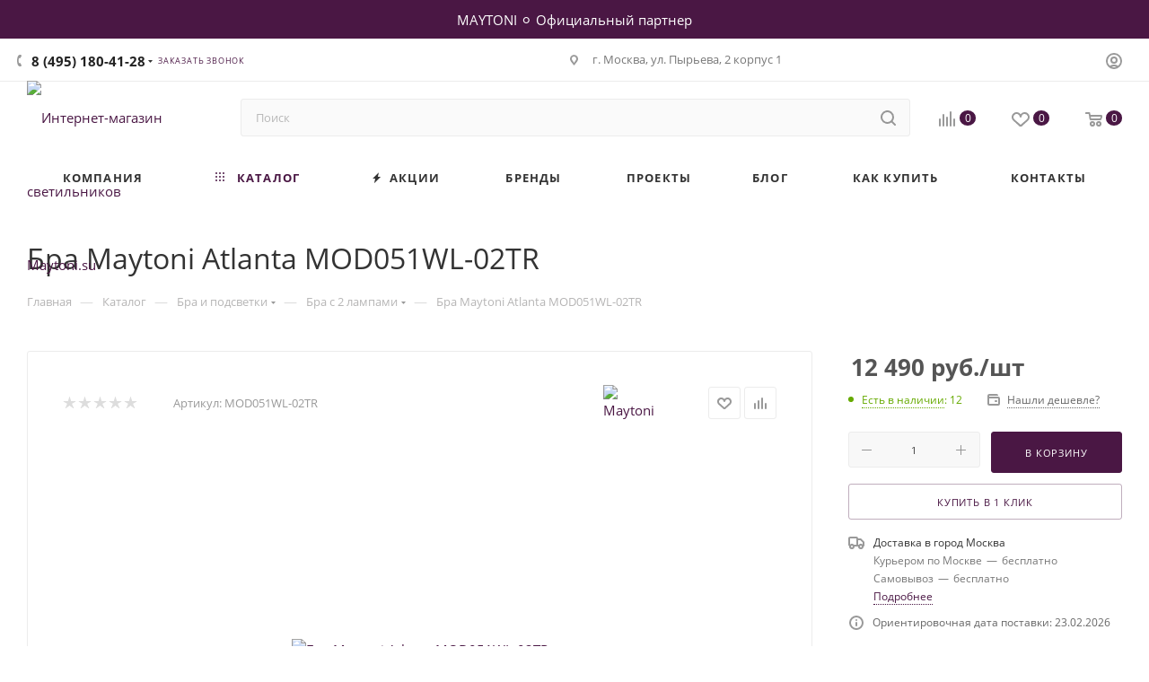

--- FILE ---
content_type: text/html; charset=UTF-8
request_url: https://maytoni.su/catalog/bra_i_podsvetki/bra_s_2_plafonami/bra_maytoni_atlanta_mod051wl_02tr/
body_size: 58573
content:
<!DOCTYPE html>
<html xmlns="http://www.w3.org/1999/xhtml" xml:lang="ru" lang="ru"  >
<head><link rel="canonical" href="https://maytoni.su/catalog/bra_i_podsvetki/bra_s_2_plafonami/12208/" />
	<title>Бра Maytoni Atlanta MOD051WL-02TR - заказать в Москве, цена, характеристики, фото</title>
	<meta name="viewport" content="initial-scale=1.0, width=device-width, maximum-scale=1" />
	<meta name="HandheldFriendly" content="true" />
	<meta name="yes" content="yes" />
	<meta name="apple-mobile-web-app-status-bar-style" content="black" />
	<meta name="SKYPE_TOOLBAR" content="SKYPE_TOOLBAR_PARSER_COMPATIBLE" />
	<meta http-equiv="Content-Type" content="text/html; charset=UTF-8" />
<meta name="keywords" content="Бра Maytoni Atlanta MOD051WL-02TR" />
<meta name="description" content="Бра Maytoni Atlanta MOD051WL-02TR: выгодные цены в интернет-магазине в Москве - Maytoni.su" />
<link href="/bitrix/js/ui/design-tokens/dist/ui.design-tokens.min.css?171653789623463"  rel="stylesheet" />
<link href="/bitrix/js/ui/fonts/opensans/ui.font.opensans.min.css?16920842702320"  rel="stylesheet" />
<link href="/bitrix/js/main/popup/dist/main.popup.bundle.min.css?175344242128056"  rel="stylesheet" />
<link href="/bitrix/css/arturgolubev.chatpanel/style.min.css?17550011069637"  rel="stylesheet" />
<link href="/bitrix/templates/aspro_max/components/bitrix/catalog/main/style.min.css?176344601645241"  rel="stylesheet" />
<link href="/bitrix/components/aspro/props.group.max/templates/.default/style.min.css?17236444034851"  rel="stylesheet" />
<link href="/bitrix/components/bitrix/system.show_message/templates/.default/style.min.css?169208424751"  rel="stylesheet" />
<link href="/bitrix/templates/aspro_max/vendor/css/carousel/swiper/swiper-bundle.min.css?170316059414468"  rel="stylesheet" />
<link href="/bitrix/templates/aspro_max/css/slider.swiper.min.css?17351150164048"  rel="stylesheet" />
<link href="/bitrix/templates/aspro_max/css/main_slider.min.css?174944953828839"  rel="stylesheet" />
<link href="/bitrix/templates/aspro_max/css/blocks/grid-list.min.css?17286338034788"  rel="stylesheet" />
<link href="/bitrix/templates/aspro_max/css/skeleton.min.css?1745858530693"  rel="stylesheet" />
<link href="/bitrix/templates/aspro_max/css/conditional/ui-card.min.css?1728633803518"  rel="stylesheet" />
<link href="/bitrix/templates/aspro_max/css/video_block.min.css?1728633803374"  rel="stylesheet" />
<link href="/bitrix/templates/aspro_max/vendor/css/carousel/owl/owl.carousel.min.css?16920842193351"  rel="stylesheet" />
<link href="/bitrix/templates/aspro_max/vendor/css/carousel/owl/owl.theme.default.min.css?16920842191013"  rel="stylesheet" />
<link href="/bitrix/templates/aspro_max/css/detail-gallery.min.css?17430600837046"  rel="stylesheet" />
<link href="/bitrix/templates/aspro_max/css/bonus-system.min.css?16920842191535"  rel="stylesheet" />
<link href="/bitrix/templates/aspro_max/css/jquery.fancybox.min.css?169208421913062"  rel="stylesheet" />
<link href="/bitrix/templates/aspro_max/components/bitrix/catalog.comments/catalog/style.css?176344601621596"  rel="stylesheet" />
<link href="/bitrix/panel/main/popup.min.css?169208423920774"  rel="stylesheet" />
<link href="/bitrix/templates/aspro_max/css/drop.min.css?16920842191997"  rel="stylesheet" />
<link href="/bitrix/components/bitrix/blog/templates/.default/style.min.css?169208425530185"  rel="stylesheet" />
<link href="/bitrix/components/bitrix/blog/templates/.default/themes/green/style.css?16920842551140"  rel="stylesheet" />
<link href="/bitrix/components/bitrix/rating.vote/templates/standart_text/style.min.css?16920842591963"  rel="stylesheet" />
<link href="/bitrix/templates/aspro_max/css/fonts/open-sans/css/open-sans.min.css?16920842194518"  data-template-style="true"  rel="stylesheet" />
<link href="/bitrix/templates/aspro_max/css/blocks/dark-light-theme.min.css?17533809152175"  data-template-style="true"  rel="stylesheet" />
<link href="/bitrix/templates/aspro_max/css/colored.min.css?17156267653705"  data-template-style="true"  rel="stylesheet" />
<link href="/bitrix/templates/aspro_max/vendor/css/bootstrap.min.css?169208421992469"  data-template-style="true"  rel="stylesheet" />
<link href="/bitrix/templates/aspro_max/css/styles.min.css?1763446015170852"  data-template-style="true"  rel="stylesheet" />
<link href="/bitrix/templates/aspro_max/css/blocks/blocks.min.css?173934349119224"  data-template-style="true"  rel="stylesheet" />
<link href="/bitrix/templates/aspro_max/css/blocks/common.blocks/counter-state/counter-state.min.css?1692084219305"  data-template-style="true"  rel="stylesheet" />
<link href="/bitrix/templates/aspro_max/css/menu.min.css?176344601572862"  data-template-style="true"  rel="stylesheet" />
<link href="/bitrix/templates/aspro_max/css/catalog.min.css?172364440315325"  data-template-style="true"  rel="stylesheet" />
<link href="/bitrix/templates/aspro_max/vendor/css/ripple.css?1692084219854"  data-template-style="true"  rel="stylesheet" />
<link href="/bitrix/templates/aspro_max/css/stores.min.css?17612009438896"  data-template-style="true"  rel="stylesheet" />
<link href="/bitrix/templates/aspro_max/css/yandex_map.css?17031605937689"  data-template-style="true"  rel="stylesheet" />
<link href="/bitrix/templates/aspro_max/css/header_fixed.min.css?17634460159998"  data-template-style="true"  rel="stylesheet" />
<link href="/bitrix/templates/aspro_max/ajax/ajax.min.css?1692084219247"  data-template-style="true"  rel="stylesheet" />
<link href="/bitrix/templates/aspro_max/css/searchtitle.min.css?17071296649454"  data-template-style="true"  rel="stylesheet" />
<link href="/bitrix/templates/aspro_max/css/blocks/line-block.min.css?16920842194730"  data-template-style="true"  rel="stylesheet" />
<link href="/bitrix/templates/aspro_max/components/bitrix/menu/top/style.min.css?1692084220187"  data-template-style="true"  rel="stylesheet" />
<link href="/bitrix/templates/aspro_max/css/mega_menu.min.css?16920842191447"  data-template-style="true"  rel="stylesheet" />
<link href="/bitrix/templates/aspro_max/components/bitrix/breadcrumb/main/style.min.css?16920842201923"  data-template-style="true"  rel="stylesheet" />
<link href="/bitrix/templates/aspro_max/css/footer.min.css?176344601531704"  data-template-style="true"  rel="stylesheet" />
<link href="/bitrix/components/aspro/marketing.popup/templates/max/style.min.css?17236444047756"  data-template-style="true"  rel="stylesheet" />
<link href="/bitrix/templates/aspro_max/styles.min.css?176344601617561"  data-template-style="true"  rel="stylesheet" />
<link href="/bitrix/templates/aspro_max/template_styles.min.css?1763446015411025"  data-template-style="true"  rel="stylesheet" />
<link href="/bitrix/templates/aspro_max/css/header.min.css?176344601528300"  data-template-style="true"  rel="stylesheet" />
<link href="/bitrix/templates/aspro_max/css/media.min.css?1763446015158373"  data-template-style="true"  rel="stylesheet" />
<link href="/bitrix/templates/aspro_max/css/h1-normal.min.css?169208421934"  data-template-style="true"  rel="stylesheet" />
<link href="/bitrix/templates/aspro_max/themes/custom_s1/theme.min.css?176846703950786"  data-template-style="true"  rel="stylesheet" />
<link href="/bitrix/templates/aspro_max/css/widths/width-3.min.css?16920842193480"  data-template-style="true"  rel="stylesheet" />
<link href="/bitrix/templates/aspro_max/css/fonts/font-1.min.css?17634460154608"  data-template-style="true"  rel="stylesheet" />
<link href="/bitrix/templates/aspro_max/css/custom.css?17008065785118"  data-template-style="true"  rel="stylesheet" />
<script>if(!window.BX)window.BX={};if(!window.BX.message)window.BX.message=function(mess){if(typeof mess==='object'){for(let i in mess) {BX.message[i]=mess[i];} return true;}};</script>
<script>(window.BX||top.BX).message({"JS_CORE_LOADING":"Загрузка...","JS_CORE_NO_DATA":"- Нет данных -","JS_CORE_WINDOW_CLOSE":"Закрыть","JS_CORE_WINDOW_EXPAND":"Развернуть","JS_CORE_WINDOW_NARROW":"Свернуть в окно","JS_CORE_WINDOW_SAVE":"Сохранить","JS_CORE_WINDOW_CANCEL":"Отменить","JS_CORE_WINDOW_CONTINUE":"Продолжить","JS_CORE_H":"ч","JS_CORE_M":"м","JS_CORE_S":"с","JSADM_AI_HIDE_EXTRA":"Скрыть лишние","JSADM_AI_ALL_NOTIF":"Показать все","JSADM_AUTH_REQ":"Требуется авторизация!","JS_CORE_WINDOW_AUTH":"Войти","JS_CORE_IMAGE_FULL":"Полный размер"});</script>
<script src="/bitrix/js/main/core/core.min.js?1754545963229643"></script>
<script>BX.Runtime.registerExtension({"name":"main.core","namespace":"BX","loaded":true});</script>
<script>BX.setJSList(["\/bitrix\/js\/main\/core\/core_ajax.js","\/bitrix\/js\/main\/core\/core_promise.js","\/bitrix\/js\/main\/polyfill\/promise\/js\/promise.js","\/bitrix\/js\/main\/loadext\/loadext.js","\/bitrix\/js\/main\/loadext\/extension.js","\/bitrix\/js\/main\/polyfill\/promise\/js\/promise.js","\/bitrix\/js\/main\/polyfill\/find\/js\/find.js","\/bitrix\/js\/main\/polyfill\/includes\/js\/includes.js","\/bitrix\/js\/main\/polyfill\/matches\/js\/matches.js","\/bitrix\/js\/ui\/polyfill\/closest\/js\/closest.js","\/bitrix\/js\/main\/polyfill\/fill\/main.polyfill.fill.js","\/bitrix\/js\/main\/polyfill\/find\/js\/find.js","\/bitrix\/js\/main\/polyfill\/matches\/js\/matches.js","\/bitrix\/js\/main\/polyfill\/core\/dist\/polyfill.bundle.js","\/bitrix\/js\/main\/core\/core.js","\/bitrix\/js\/main\/polyfill\/intersectionobserver\/js\/intersectionobserver.js","\/bitrix\/js\/main\/lazyload\/dist\/lazyload.bundle.js","\/bitrix\/js\/main\/polyfill\/core\/dist\/polyfill.bundle.js","\/bitrix\/js\/main\/parambag\/dist\/parambag.bundle.js"]);
</script>
<script>BX.Runtime.registerExtension({"name":"ui.dexie","namespace":"BX.DexieExport","loaded":true});</script>
<script>BX.Runtime.registerExtension({"name":"ls","namespace":"window","loaded":true});</script>
<script>BX.Runtime.registerExtension({"name":"fx","namespace":"window","loaded":true});</script>
<script>BX.Runtime.registerExtension({"name":"fc","namespace":"window","loaded":true});</script>
<script>BX.Runtime.registerExtension({"name":"pull.protobuf","namespace":"BX","loaded":true});</script>
<script>BX.Runtime.registerExtension({"name":"rest.client","namespace":"window","loaded":true});</script>
<script>(window.BX||top.BX).message({"pull_server_enabled":"N","pull_config_timestamp":0,"shared_worker_allowed":"Y","pull_guest_mode":"N","pull_guest_user_id":0,"pull_worker_mtime":1744736730});(window.BX||top.BX).message({"PULL_OLD_REVISION":"Для продолжения корректной работы с сайтом необходимо перезагрузить страницу."});</script>
<script>BX.Runtime.registerExtension({"name":"pull.client","namespace":"BX","loaded":true});</script>
<script>BX.Runtime.registerExtension({"name":"pull","namespace":"window","loaded":true});</script>
<script>BX.Runtime.registerExtension({"name":"aspro_bootstrap","namespace":"window","loaded":true});</script>
<script>BX.Runtime.registerExtension({"name":"aspro_logo","namespace":"window","loaded":true});</script>
<script>(window.BX||top.BX).message({"CT_BST_SEARCH_BUTTON2":"Найти","SEARCH_IN_SITE_FULL":"По всему сайту","SEARCH_IN_SITE":"Везде","SEARCH_IN_CATALOG_FULL":"По каталогу","SEARCH_IN_CATALOG":"Каталог"});</script>
<script>BX.Runtime.registerExtension({"name":"aspro_searchtitle","namespace":"window","loaded":true});</script>
<script>BX.Runtime.registerExtension({"name":"aspro_line_block","namespace":"window","loaded":true});</script>
<script>BX.Runtime.registerExtension({"name":"aspro_mega_menu","namespace":"window","loaded":true});</script>
<script>BX.Runtime.registerExtension({"name":"ui.design-tokens","namespace":"window","loaded":true});</script>
<script>BX.Runtime.registerExtension({"name":"ui.fonts.opensans","namespace":"window","loaded":true});</script>
<script>BX.Runtime.registerExtension({"name":"main.popup","namespace":"BX.Main","loaded":true});</script>
<script>BX.Runtime.registerExtension({"name":"popup","namespace":"window","loaded":true});</script>
<script>BX.Runtime.registerExtension({"name":"main.pageobject","namespace":"BX","loaded":true});</script>
<script>(window.BX||top.BX).message({"JS_CORE_LOADING":"Загрузка...","JS_CORE_NO_DATA":"- Нет данных -","JS_CORE_WINDOW_CLOSE":"Закрыть","JS_CORE_WINDOW_EXPAND":"Развернуть","JS_CORE_WINDOW_NARROW":"Свернуть в окно","JS_CORE_WINDOW_SAVE":"Сохранить","JS_CORE_WINDOW_CANCEL":"Отменить","JS_CORE_WINDOW_CONTINUE":"Продолжить","JS_CORE_H":"ч","JS_CORE_M":"м","JS_CORE_S":"с","JSADM_AI_HIDE_EXTRA":"Скрыть лишние","JSADM_AI_ALL_NOTIF":"Показать все","JSADM_AUTH_REQ":"Требуется авторизация!","JS_CORE_WINDOW_AUTH":"Войти","JS_CORE_IMAGE_FULL":"Полный размер"});</script>
<script>BX.Runtime.registerExtension({"name":"window","namespace":"window","loaded":true});</script>
<script>BX.Runtime.registerExtension({"name":"aspro_jquery.validate","namespace":"window","loaded":true});</script>
<script>BX.Runtime.registerExtension({"name":"aspro_validate","namespace":"window","loaded":true});</script>
<script>BX.Runtime.registerExtension({"name":"aspro_jquery.uniform","namespace":"window","loaded":true});</script>
<script>(window.BX||top.BX).message({"DROP_FILE":"\u003Cspan\u003EНажмите для загрузки\u003C\/span\u003E или перетащите фото (до #COUNT_FILES# файлов, 0.5 мб на файл)"});</script>
<script>BX.Runtime.registerExtension({"name":"aspro_drop","namespace":"window","loaded":true});</script>
<script type="extension/settings" data-extension="currency.currency-core">{"region":"ru"}</script>
<script>BX.Runtime.registerExtension({"name":"currency.currency-core","namespace":"BX.Currency","loaded":true});</script>
<script>BX.Runtime.registerExtension({"name":"currency","namespace":"window","loaded":true});</script>
<script>BX.Runtime.registerExtension({"name":"aspro_swiper_init","namespace":"window","loaded":true});</script>
<script>BX.Runtime.registerExtension({"name":"aspro_swiper","namespace":"window","loaded":true});</script>
<script>BX.Runtime.registerExtension({"name":"aspro_swiper_main_styles","namespace":"window","loaded":true});</script>
<script>BX.Runtime.registerExtension({"name":"aspro_swiper_events","namespace":"window","loaded":true});</script>
<script>BX.Runtime.registerExtension({"name":"aspro_hash_location","namespace":"window","loaded":true});</script>
<script>BX.Runtime.registerExtension({"name":"aspro_tabs_history","namespace":"window","loaded":true});</script>
<script>BX.Runtime.registerExtension({"name":"aspro_countdown","namespace":"window","loaded":true});</script>
<script>BX.Runtime.registerExtension({"name":"aspro_grid-list","namespace":"window","loaded":true});</script>
<script>BX.Runtime.registerExtension({"name":"aspro_video_inline_appear","namespace":"window","loaded":true});</script>
<script>BX.Runtime.registerExtension({"name":"aspro_skeleton","namespace":"window","loaded":true});</script>
<script>BX.Runtime.registerExtension({"name":"aspro_ui-card","namespace":"window","loaded":true});</script>
<script>BX.Runtime.registerExtension({"name":"aspro_video_block","namespace":"window","loaded":true});</script>
<script>BX.Runtime.registerExtension({"name":"aspro_hint","namespace":"window","loaded":true});</script>
<script>BX.Runtime.registerExtension({"name":"aspro_owl_carousel","namespace":"window","loaded":true});</script>
<script>BX.Runtime.registerExtension({"name":"aspro_catalog_element","namespace":"window","loaded":true});</script>
<script>BX.Runtime.registerExtension({"name":"aspro_detail_gallery","namespace":"window","loaded":true});</script>
<script>BX.Runtime.registerExtension({"name":"aspro_bonus_system","namespace":"window","loaded":true});</script>
<script>BX.Runtime.registerExtension({"name":"aspro_fancybox","namespace":"window","loaded":true});</script>
<script>(window.BX||top.BX).message({"LANGUAGE_ID":"ru","FORMAT_DATE":"DD.MM.YYYY","FORMAT_DATETIME":"DD.MM.YYYY HH:MI:SS","COOKIE_PREFIX":"BITRIX_SM","SERVER_TZ_OFFSET":"0","UTF_MODE":"Y","SITE_ID":"s1","SITE_DIR":"\/","USER_ID":"","SERVER_TIME":1768846369,"USER_TZ_OFFSET":10800,"USER_TZ_AUTO":"Y","bitrix_sessid":"da9c440591aa1972952495ed1392d931"});</script>

<script  src="/bitrix/cache/js/s1/aspro_max/kernel_main/kernel_main_v1.js?1763467546200057"></script>
<script src="/bitrix/js/ui/dexie/dist/dexie.bundle.min.js?1753442454102530"></script>
<script src="/bitrix/js/main/core/core_ls.min.js?17351985062683"></script>
<script src="/bitrix/js/main/core/core_frame_cache.min.js?175344248410481"></script>
<script src="/bitrix/js/pull/protobuf/protobuf.min.js?169208427076433"></script>
<script src="/bitrix/js/pull/protobuf/model.min.js?169208427014190"></script>
<script src="/bitrix/js/rest/client/rest.client.min.js?16920842639240"></script>
<script src="/bitrix/js/pull/client/pull.client.min.js?174655381249849"></script>
<script src="/bitrix/js/main/ajax.js?169208426935509"></script>
<script src="/bitrix/js/main/popup/dist/main.popup.bundle.min.js?176344597167480"></script>
<script src="/bitrix/js/main/rating.min.js?169683322312227"></script>
<script src="/bitrix/js/currency/currency-core/dist/currency-core.bundle.min.js?17175652084569"></script>
<script src="/bitrix/js/currency/core_currency.min.js?1717565208835"></script>
<script src="/bitrix/js/arturgolubev.chatpanel/script.js?17309655359378"></script>
<script>BX.setJSList(["\/bitrix\/js\/main\/core\/core_fx.js","\/bitrix\/js\/main\/pageobject\/dist\/pageobject.bundle.js","\/bitrix\/js\/main\/core\/core_window.js","\/bitrix\/js\/main\/session.js","\/bitrix\/js\/main\/date\/main.date.js","\/bitrix\/js\/main\/core\/core_date.js","\/bitrix\/js\/main\/utils.js","\/bitrix\/js\/main\/dd.js","\/bitrix\/js\/main\/core\/core_uf.js","\/bitrix\/js\/main\/core\/core_dd.js","\/bitrix\/js\/main\/core\/core_tooltip.js","\/bitrix\/templates\/aspro_max\/components\/bitrix\/catalog\/main\/script.js","\/bitrix\/templates\/aspro_max\/components\/bitrix\/catalog.element\/main\/script.js","\/bitrix\/templates\/aspro_max\/components\/bitrix\/sale.prediction.product.detail\/main\/script.js","\/bitrix\/templates\/aspro_max\/js\/rating_likes.js","\/bitrix\/templates\/aspro_max\/js\/slider.swiper.min.js","\/bitrix\/templates\/aspro_max\/vendor\/js\/carousel\/swiper\/swiper-bundle.min.js","\/bitrix\/templates\/aspro_max\/js\/slider.swiper.galleryEvents.min.js","\/bitrix\/templates\/aspro_max\/js\/hash_location.js","\/bitrix\/templates\/aspro_max\/js\/tabs_history.js","\/bitrix\/templates\/aspro_max\/js\/countdown.js","\/bitrix\/templates\/aspro_max\/js\/video_inline_appear.min.js","\/bitrix\/templates\/aspro_max\/js\/hint.js","\/bitrix\/templates\/aspro_max\/js\/jquery.history.js","\/bitrix\/templates\/aspro_max\/vendor\/js\/carousel\/owl\/owl.carousel.min.js","\/bitrix\/templates\/aspro_max\/js\/catalog_element.min.js","\/bitrix\/templates\/aspro_max\/js\/jquery.fancybox.min.js","\/bitrix\/templates\/aspro_max\/vendor\/js\/bootstrap.js","\/bitrix\/templates\/aspro_max\/js\/jquery.actual.min.js","\/bitrix\/templates\/aspro_max\/vendor\/js\/ripple.js","\/bitrix\/templates\/aspro_max\/js\/browser.js","\/bitrix\/templates\/aspro_max\/vendor\/js\/sticky-sidebar.js","\/bitrix\/templates\/aspro_max\/js\/jquery.alphanumeric.js","\/bitrix\/templates\/aspro_max\/js\/jquery.cookie.js","\/bitrix\/templates\/aspro_max\/js\/mobile.js","\/bitrix\/templates\/aspro_max\/js\/main.js","\/bitrix\/templates\/aspro_max\/js\/blocks\/blocks.js","\/bitrix\/templates\/aspro_max\/js\/logo.min.js","\/bitrix\/templates\/aspro_max\/js\/autoload\/dropdown-product.js","\/bitrix\/templates\/aspro_max\/js\/autoload\/item-action.js","\/bitrix\/templates\/aspro_max\/js\/autoload\/select_offer_load.js","\/bitrix\/templates\/aspro_max\/js\/jquery.validate.js","\/bitrix\/templates\/aspro_max\/js\/conditional\/validation.js","\/bitrix\/templates\/aspro_max\/js\/jquery.uniform.min.js","\/bitrix\/components\/bitrix\/search.title\/script.js","\/bitrix\/templates\/aspro_max\/components\/bitrix\/search.title\/mega_menu\/script.js","\/bitrix\/templates\/aspro_max\/js\/searchtitle.js","\/bitrix\/templates\/aspro_max\/components\/bitrix\/menu\/menu_in_burger\/script.js","\/bitrix\/templates\/aspro_max\/components\/bitrix\/search.title\/corp\/script.js","\/bitrix\/templates\/aspro_max\/components\/bitrix\/menu\/top\/script.js","\/bitrix\/templates\/aspro_max\/js\/mega_menu.js","\/bitrix\/templates\/aspro_max\/components\/bitrix\/menu\/bottom\/script.js","\/bitrix\/templates\/aspro_max\/components\/bitrix\/search.title\/fixed\/script.js","\/bitrix\/templates\/aspro_max\/js\/custom.js","\/bitrix\/templates\/aspro_max\/components\/bitrix\/catalog.comments\/catalog\/script.js","\/bitrix\/templates\/aspro_max\/js\/drop.js"]);</script>
<script>
					if (Intl && Intl.DateTimeFormat)
					{
						const timezone = Intl.DateTimeFormat().resolvedOptions().timeZone;
						document.cookie = "BITRIX_SM_TZ=" + timezone + "; path=/; expires=Fri, 01 Jan 2027 00:00:00 +0000";
					}
				</script>
<script>
					(function () {
						"use strict";
						var counter = function ()
						{
							var cookie = (function (name) {
								var parts = ("; " + document.cookie).split("; " + name + "=");
								if (parts.length == 2) {
									try {return JSON.parse(decodeURIComponent(parts.pop().split(";").shift()));}
									catch (e) {}
								}
							})("BITRIX_CONVERSION_CONTEXT_s1");
							if (cookie && cookie.EXPIRE >= BX.message("SERVER_TIME"))
								return;
							var request = new XMLHttpRequest();
							request.open("POST", "/bitrix/tools/conversion/ajax_counter.php", true);
							request.setRequestHeader("Content-type", "application/x-www-form-urlencoded");
							request.send(
								"SITE_ID="+encodeURIComponent("s1")+
								"&sessid="+encodeURIComponent(BX.bitrix_sessid())+
								"&HTTP_REFERER="+encodeURIComponent(document.referrer)
							);
						};
						if (window.frameRequestStart === true)
							BX.addCustomEvent("onFrameDataReceived", counter);
						else
							BX.ready(counter);
					})();
				</script>
<script>BX.message({'PORTAL_WIZARD_NAME':'Аспро: Максимум - интернет-магазин','PORTAL_WIZARD_DESC':'Аспро: Максимум - интернет магазин с поддержкой современных технологий: BigData, композитный сайт, фасетный поиск, адаптивная верстка','ASPRO_MAX_MOD_INST_OK':'Поздравляем, модуль «Аспро: Максимум - интернет-магазин» успешно установлен!<br />\nДля установки готового сайта, пожалуйста перейдите <a href=\'/bitrix/admin/wizard_list.php?lang=ru\'>в список мастеров<\/a> <br />и выберите пункт «Установить» в меню мастера aspro:max','ASPRO_MAX_MOD_UNINST_OK':'Удаление модуля успешно завершено','ASPRO_MAX_SCOM_INSTALL_NAME':'Аспро: Максимум - интернет-магазин','ASPRO_MAX_SCOM_INSTALL_DESCRIPTION':'Мастер создания интернет-магазина «Аспро: Максимум - интернет-магазин»','ASPRO_MAX_SCOM_INSTALL_TITLE':'Установка модуля \"Аспро: Максимум\"','ASPRO_MAX_SCOM_UNINSTALL_TITLE':'Удаление модуля \"Аспро: Максимум\"','ASPRO_MAX_SPER_PARTNER':'Аспро','ASPRO_MAX_PARTNER_URI':'http://www.aspro.ru','OPEN_WIZARDS_LIST':'Открыть список мастеров','ASPRO_MAX_INSTALL_SITE':'Установить готовый сайт','PHONE':'Телефон','FAST_VIEW':'Быстрый просмотр','TABLES_SIZE_TITLE':'Подбор размера','SOCIAL':'Социальные сети','DESCRIPTION':'Описание магазина','ITEMS':'Товары','LOGO':'Логотип','REGISTER_INCLUDE_AREA':'Текст о регистрации','AUTH_INCLUDE_AREA':'Текст об авторизации','FRONT_IMG':'Изображение компании','EMPTY_CART':'пуста','CATALOG_VIEW_MORE':'... Показать все','CATALOG_VIEW_LESS':'... Свернуть','JS_REQUIRED':'Заполните это поле','JS_FORMAT':'Неверный формат','JS_FILE_EXT':'Недопустимое расширение файла','JS_PASSWORD_COPY':'Пароли не совпадают','JS_PASSWORD_LENGTH':'Минимум 6 символов','JS_ERROR':'Неверно заполнено поле','JS_FILE_SIZE':'Максимальный размер 5мб','JS_FILE_BUTTON_NAME':'Выберите файл','JS_FILE_DEFAULT':'Прикрепите файл','JS_DATE':'Некорректная дата','JS_DATETIME':'Некорректная дата/время','JS_REQUIRED_LICENSES':'Согласитесь с условиями','JS_REQUIRED_OFFER':'Согласитесь с условиями','LICENSE_PROP':'Согласие на обработку персональных данных','LOGIN_LEN':'Введите минимум {0} символа','FANCY_CLOSE':'Закрыть','FANCY_NEXT':'Следующий','FANCY_PREV':'Предыдущий','TOP_AUTH_REGISTER':'Регистрация','CALLBACK':'Заказать звонок','ASK':'Задать вопрос','REVIEW':'Оставить отзыв','S_CALLBACK':'Заказать звонок','UNTIL_AKC':'До конца акции','TITLE_QUANTITY_BLOCK':'Остаток','TITLE_QUANTITY':'шт','TOTAL_SUMM_ITEM':'Общая стоимость ','SUBSCRIBE_SUCCESS':'Вы успешно подписались','RECAPTCHA_TEXT':'Подтвердите, что вы не робот','JS_RECAPTCHA_ERROR':'Пройдите проверку','COUNTDOWN_SEC':'сек','COUNTDOWN_MIN':'мин','COUNTDOWN_HOUR':'час','COUNTDOWN_DAY0':'дн','COUNTDOWN_DAY1':'дн','COUNTDOWN_DAY2':'дн','COUNTDOWN_WEAK0':'Недель','COUNTDOWN_WEAK1':'Неделя','COUNTDOWN_WEAK2':'Недели','COUNTDOWN_MONTH0':'Месяцев','COUNTDOWN_MONTH1':'Месяц','COUNTDOWN_MONTH2':'Месяца','COUNTDOWN_YEAR0':'Лет','COUNTDOWN_YEAR1':'Год','COUNTDOWN_YEAR2':'Года','COUNTDOWN_COMPACT_SEC':'с','COUNTDOWN_COMPACT_MIN':'м','COUNTDOWN_COMPACT_HOUR':'ч','COUNTDOWN_COMPACT_DAY':'д','COUNTDOWN_COMPACT_WEAK':'н','COUNTDOWN_COMPACT_MONTH':'м','COUNTDOWN_COMPACT_YEAR0':'л','COUNTDOWN_COMPACT_YEAR1':'г','CATALOG_PARTIAL_BASKET_PROPERTIES_ERROR':'Заполнены не все свойства у добавляемого товара','CATALOG_EMPTY_BASKET_PROPERTIES_ERROR':'Выберите свойства товара, добавляемые в корзину в параметрах компонента','CATALOG_ELEMENT_NOT_FOUND':'Элемент не найден','ERROR_ADD2BASKET':'Ошибка добавления товара в корзину','CATALOG_SUCCESSFUL_ADD_TO_BASKET':'Успешное добавление товара в корзину','ERROR_BASKET_TITLE':'Ошибка корзины','ERROR_BASKET_PROP_TITLE':'Выберите свойства, добавляемые в корзину','ERROR_BASKET_BUTTON':'Выбрать','BASKET_TOP':'Корзина в шапке','ERROR_ADD_DELAY_ITEM':'Ошибка отложенной корзины','VIEWED_TITLE':'Ранее вы смотрели','VIEWED_BEFORE':'Ранее вы смотрели','BEST_TITLE':'Лучшие предложения','CT_BST_SEARCH_BUTTON':'Поиск','CT_BST_SEARCH2_BUTTON':'Найти','BASKET_PRINT_BUTTON':'Распечатать','BASKET_CLEAR_ALL_BUTTON':'Очистить','BASKET_QUICK_ORDER_BUTTON':'Быстрый заказ','BASKET_CONTINUE_BUTTON':'Продолжить покупки','BASKET_ORDER_BUTTON':'Оформить заказ','SHARE_BUTTON':'Поделиться','BASKET_CHANGE_TITLE':'Ваш заказ','BASKET_CHANGE_LINK':'Изменить','MORE_INFO_SKU':'Купить','FROM':'от','BEFORE':'до','TITLE_BLOCK_VIEWED_NAME':'Ранее вы смотрели','T_BASKET':'Корзина','FILTER_EXPAND_VALUES':'Показать все','FILTER_HIDE_VALUES':'Свернуть','FULL_ORDER':'Полный заказ','CUSTOM_COLOR_CHOOSE':'Выбрать','CUSTOM_COLOR_CANCEL':'Отмена','S_MOBILE_MENU':'Меню','MAX_T_MENU_BACK':'Назад','MAX_T_MENU_CALLBACK':'Обратная связь','MAX_T_MENU_CONTACTS_TITLE':'Будьте на связи','SEARCH_TITLE':'Поиск','SEARCH_VALUES_EMPTY_TITLE':'Ничего не нашлось','SOCIAL_TITLE':'Оставайтесь на связи','HEADER_SCHEDULE':'Время работы','SEO_TEXT':'SEO описание','COMPANY_IMG':'Картинка компании','COMPANY_TEXT':'Описание компании','CONFIG_SAVE_SUCCESS':'Настройки сохранены','CONFIG_SAVE_FAIL':'Ошибка сохранения настроек','ITEM_ECONOMY':'Экономия','ITEM_ARTICLE':'Артикул: ','JS_FORMAT_ORDER':'имеет неверный формат','JS_BASKET_COUNT_TITLE':'В корзине товаров на SUMM','POPUP_VIDEO':'Видео','POPUP_GIFT_TEXT':'Нашли что-то особенное? Намекните другу о подарке!','ORDER_FIO_LABEL':'Ф.И.О.','ORDER_PHONE_LABEL':'Телефон','ORDER_REGISTER_BUTTON':'Регистрация','PRICES_TYPE':'Варианты цен','FILTER_HELPER_VALUES':' знач.','SHOW_MORE_SCU_MAIN':'Еще #COUNT#','SHOW_MORE_SCU_1':'предложение','SHOW_MORE_SCU_2':'предложения','SHOW_MORE_SCU_3':'предложений','PARENT_ITEM_NOT_FOUND':'Не найден основной товар для услуги в корзине. Обновите страницу и попробуйте снова.','INVALID_NUMBER':'Неверный номер','INVALID_COUNTRY_CODE':'Неверный код страны','TOO_SHORT':'Номер слишком короткий','TOO_LONG':'Номер слишком длинный','FORM_REQUIRED_FIELDS':'обязательные поля'})</script>
<link href="/bitrix/templates/aspro_max/css/critical.min.css?169208421924" data-skip-moving="true" rel="stylesheet">
<meta name="theme-color" content="#4a1744">
<style>:root{--theme-base-color: #4a1744;--theme-base-opacity-color: #4a17441a;--theme-base-color-hue:307;--theme-base-color-saturation:53%;--theme-base-color-lightness:19%;}</style>
<style>html {--theme-page-width: 1348px;--theme-page-width-padding: 30px}</style>
<script src="/bitrix/templates/aspro_max/js/observer.js" async defer></script>
<script data-skip-moving="true">window.lazySizesConfig = window.lazySizesConfig || {};lazySizesConfig.loadMode = 1;lazySizesConfig.expand = 200;lazySizesConfig.expFactor = 1;lazySizesConfig.hFac = 0.1;window.lazySizesConfig.loadHidden = false;window.lazySizesConfig.lazyClass = "lazy";</script>
<script src="/bitrix/templates/aspro_max/js/ls.unveilhooks.min.js" data-skip-moving="true" defer></script>
<script src="/bitrix/templates/aspro_max/js/lazysizes.min.js" data-skip-moving="true" defer></script>
<link href="/bitrix/templates/aspro_max/css/print.min.css?169208421921755" data-template-style="true" rel="stylesheet" media="print">
                    <script src="/bitrix/templates/aspro_max/js/app.min.js?17393434912299"></script>
                    <script data-skip-moving="true" src="/bitrix/js/main/jquery/jquery-2.2.4.min.js"></script>
                    <script data-skip-moving="true" src="/bitrix/templates/aspro_max/js/speed.min.js?=1723644403"></script>
<link rel="shortcut icon" href="/favicon.png" type="image/png" />
<link rel="apple-touch-icon" sizes="180x180" href="/upload/CMax/397/jgs9ta223j1x7o3sjhqfm9w18n0wp81h.png" />
<meta property="og:description" content="Бра Maytoni Atlanta MOD051WL-02TR: выгодные цены в интернет-магазине в Москве - Maytoni.su" />
<meta property="og:image" content="https://maytoni.su/upload/iblock/7f7/zmbb2i7sy8qj2x8uohcf4bbw524qr0g1.jpg" />
<link rel="image_src" href="https://maytoni.su/upload/iblock/7f7/zmbb2i7sy8qj2x8uohcf4bbw524qr0g1.jpg"  />
<meta property="og:title" content="Бра Maytoni Atlanta MOD051WL-02TR - заказать в Москве, цена, характеристики, фото" />
<meta property="og:type" content="website" />
<meta property="og:url" content="https://maytoni.su/catalog/bra_i_podsvetki/bra_s_2_plafonami/bra_maytoni_atlanta_mod051wl_02tr/" />
<script src="/bitrix/templates/aspro_max/js/fetch/bottom_panel.min.js?1723644403557" defer=""></script>

<script  src="/bitrix/cache/js/s1/aspro_max/template_c91dd8bcff87e8a926760a4af1fe3abf/template_c91dd8bcff87e8a926760a4af1fe3abf_v1.js?1763446022336673"></script>
<script  src="/bitrix/cache/js/s1/aspro_max/page_c627bd1be0d4d726490b5baa9a3a55d6/page_c627bd1be0d4d726490b5baa9a3a55d6_v1.js?1763445985334757"></script>
<script  src="/bitrix/cache/js/s1/aspro_max/default_211788d8a5877801beaaf536e21db162/default_211788d8a5877801beaaf536e21db162_v1.js?176344598511900"></script>
		<style>html {--theme-items-gap:32px;--fixed-header:105px;--fixed-tabs:49px;}</style>	<!-- Google Tag Manager -->
<script>(function(w,d,s,l,i){w[l]=w[l]||[];w[l].push({'gtm.start':
new Date().getTime(),event:'gtm.js'});var f=d.getElementsByTagName(s)[0],
j=d.createElement(s),dl=l!='dataLayer'?'&l='+l:'';j.async=true;j.src=
'https://www.googletagmanager.com/gtm.js?id='+i+dl;f.parentNode.insertBefore(j,f);
})(window,document,'script','dataLayer','GTM-TXK3FRQ');</script>
<!-- End Google Tag Manager -->
<script src="//code-ya.jivosite.com/widget/gqlWXWmeYW" async></script>
<meta name="yandex-verification" content="ad5c26373525e1de" />
</head>
	<div class="top-bar"><a style="color:#FFFFFF;">MAYTONI ⚪ Официальный партнер</a></div>
<style>
	.top-bar {
	color:#FFFFFF;
	text-align: center;
	background-color:#4a1744;
	padding: 10px;
	}
</style>
<body class=" site_s1  fill_bg_n catalog-delayed-btn-Y theme-default" id="main" data-site="/">
<!-- Google Tag Manager (noscript) -->
<noscript><iframe src="https://www.googletagmanager.com/ns.html?id=GTM-TXK3FRQ"
height="0" width="0" style="display:none;visibility:hidden"></iframe></noscript>
<!-- End Google Tag Manager (noscript) -->
	
	<div id="panel"></div>
	<!--'start_frame_cache_4i19eW'-->
<!--'end_frame_cache_4i19eW'-->				<!--'start_frame_cache_basketitems-component-block'-->												<div id="ajax_basket"></div>
					<!--'end_frame_cache_basketitems-component-block'-->								<div class="cd-modal-bg"></div>
		<script data-skip-moving="true">var solutionName = 'arMaxOptions';</script>
		<script src="/bitrix/templates/aspro_max/js/setTheme.php?site_id=s1&site_dir=/" data-skip-moving="true"></script>
		<script>window.onload=function(){window.basketJSParams = window.basketJSParams || [];window.dataLayer = window.dataLayer || [];}
		BX.message({'MIN_ORDER_PRICE_TEXT':'<b>Минимальная сумма заказа #PRICE#<\/b><br/>Пожалуйста, добавьте еще товаров в корзину','LICENSES_TEXT':'Я согласен на <a href=\"/include/licenses_detail.php\" target=\"_blank\">обработку персональных данных<\/a>'});
		arAsproOptions.PAGES.FRONT_PAGE = window[solutionName].PAGES.FRONT_PAGE = "";arAsproOptions.PAGES.BASKET_PAGE = window[solutionName].PAGES.BASKET_PAGE = "";arAsproOptions.PAGES.ORDER_PAGE = window[solutionName].PAGES.ORDER_PAGE = "";arAsproOptions.PAGES.PERSONAL_PAGE = window[solutionName].PAGES.PERSONAL_PAGE = "";arAsproOptions.PAGES.CATALOG_PAGE = window[solutionName].PAGES.CATALOG_PAGE = "1";</script>
		<div class="wrapper1  header_bglight bg_none long_header colored_header catalog_page basket_normal basket_fill_WHITE side_LEFT block_side_NORMAL catalog_icons_N banner_auto with_fast_view mheader-v1 header-v7 header-font-lower_N regions_N title_position_LEFT footer-v2 front-vindex1 mfixed_Y mfixed_view_always title-v3 lazy_Y with_phones compact-catalog normal-catalog-img landing-normal big-banners-mobile-slider bottom-icons-panel-N compact-breadcrumbs-N catalog-delayed-btn-Y header_search_opacity  ">

<div class="mega_fixed_menu scrollblock">
	<div class="maxwidth-theme">
		<svg class="svg svg-close" width="14" height="14" viewBox="0 0 14 14">
		  <path data-name="Rounded Rectangle 568 copy 16" d="M1009.4,953l5.32,5.315a0.987,0.987,0,0,1,0,1.4,1,1,0,0,1-1.41,0L1008,954.4l-5.32,5.315a0.991,0.991,0,0,1-1.4-1.4L1006.6,953l-5.32-5.315a0.991,0.991,0,0,1,1.4-1.4l5.32,5.315,5.31-5.315a1,1,0,0,1,1.41,0,0.987,0.987,0,0,1,0,1.4Z" transform="translate(-1001 -946)"></path>
		</svg>
		<i class="svg svg-close mask arrow"></i>
		<div class="row">
			<div class="col-md-9">
				<div class="left_menu_block">
					<div class="logo_block flexbox flexbox--row align-items-normal">
						<div class="logo">
							<!--'start_frame_cache_header-buffered-logo1'--><a href="/"><img src="/upload/CMax/0b3/ir02sc75kybzb1sktypz6lfaigt3mn1n.png" alt="Интернет-магазин светильников Maytoni.su" title="Интернет-магазин светильников Maytoni.su" data-src="" /></a><!--'end_frame_cache_header-buffered-logo1'-->						</div>
						<div class="top-description addr">
							Интернет-магазин<br>
немецких светильников						</div>
					</div>
					<div class="search_block">
						<div class="search_wrap">
							<div class="search-block">
									<div class="search-wrapper">
		<div id="title-search_mega_menu">
			<form action="/catalog/" class="search">
				<div class="search-input-div">
					<input class="search-input" id="title-search-input_mega_menu" type="text" name="q" value="" placeholder="Поиск" size="20" maxlength="50" autocomplete="off" />
				</div>
				<div class="search-button-div">
					<button class="btn btn-search" type="submit" name="s" value="Найти"><i class="svg search2  inline " aria-hidden="true"><svg width="17" height="17" ><use xlink:href="/bitrix/templates/aspro_max/images/svg/header_icons_srite.svg?1755001112#search"></use></svg></i></button>
					
					<span class="close-block inline-search-hide"><span class="svg svg-close close-icons"></span></span>
				</div>
			</form>
		</div>
	</div>
<script>
	var jsControl = new JCTitleSearch3({
		//'WAIT_IMAGE': '/bitrix/themes/.default/images/wait.gif',
		'AJAX_PAGE' : '/catalog/bra_i_podsvetki/bra_s_2_plafonami/bra_maytoni_atlanta_mod051wl_02tr/',
		'CONTAINER_ID': 'title-search_mega_menu',
		'INPUT_ID': 'title-search-input_mega_menu',
		'INPUT_ID_TMP': 'title-search-input_mega_menu',
		'MIN_QUERY_LEN': 2
	});
</script>							</div>
						</div>
					</div>
										<!-- noindex -->

	<div class="burger_menu_wrapper">
		
			<div class="top_link_wrapper">
				<div class="menu-item dropdown catalog wide_menu   active">
					<div class="wrap">
						<a class="dropdown-toggle" href="/catalog/">
							<div class="link-title color-theme-hover">
																	<i class="svg inline  svg-inline-icon_catalog" aria-hidden="true" ><svg xmlns="http://www.w3.org/2000/svg" width="10" height="10" viewBox="0 0 10 10"><path  data-name="Rounded Rectangle 969 copy 7" class="cls-1" d="M644,76a1,1,0,1,1-1,1A1,1,0,0,1,644,76Zm4,0a1,1,0,1,1-1,1A1,1,0,0,1,648,76Zm4,0a1,1,0,1,1-1,1A1,1,0,0,1,652,76Zm-8,4a1,1,0,1,1-1,1A1,1,0,0,1,644,80Zm4,0a1,1,0,1,1-1,1A1,1,0,0,1,648,80Zm4,0a1,1,0,1,1-1,1A1,1,0,0,1,652,80Zm-8,4a1,1,0,1,1-1,1A1,1,0,0,1,644,84Zm4,0a1,1,0,1,1-1,1A1,1,0,0,1,648,84Zm4,0a1,1,0,1,1-1,1A1,1,0,0,1,652,84Z" transform="translate(-643 -76)"/></svg></i>																Каталог							</div>
						</a>
													<span class="tail"></span>
							<div class="burger-dropdown-menu row">
								<div class="menu-wrapper" >
									
																														<div class="col-md-4 dropdown-submenu  has_img">
																						<a href="/catalog/trekovye_sistemy/" class="color-theme-hover" title="Трековые системы">
												<span class="name option-font-bold">Трековые системы</span>
											</a>
																								<div class="burger-dropdown-menu toggle_menu">
																																									<div class="menu-item   ">
															<a href="/catalog/trekovye_sistemy/trekovye_svetilniki/" title="Трековые светильники">
																<span class="name color-theme-hover">Трековые светильники</span>
															</a>
																													</div>
																																									<div class="menu-item   ">
															<a href="/catalog/trekovye_sistemy/shinoprovody/" title="Шинопроводы">
																<span class="name color-theme-hover">Шинопроводы</span>
															</a>
																													</div>
																																									<div class="menu-item   ">
															<a href="/catalog/trekovye_sistemy/komplektuyushchie_dlya_trekov/" title="Комплектующие для треков">
																<span class="name color-theme-hover">Комплектующие для треков</span>
															</a>
																													</div>
																																									<div class="menu-item   ">
															<a href="/catalog/trekovye_sistemy/gotovye_resheniya/" title="Готовые решения">
																<span class="name color-theme-hover">Готовые решения</span>
															</a>
																													</div>
																									</div>
																					</div>
									
																														<div class="col-md-4 dropdown-submenu  has_img">
																						<a href="/catalog/teplyy_pol/" class="color-theme-hover" title="Теплый пол">
												<span class="name option-font-bold">Теплый пол</span>
											</a>
																								<div class="burger-dropdown-menu toggle_menu">
																																									<div class="menu-item   ">
															<a href="/catalog/teplyy_pol/termoregulyatory/" title="Терморегуляторы">
																<span class="name color-theme-hover">Терморегуляторы</span>
															</a>
																													</div>
																																									<div class="menu-item   ">
															<a href="/catalog/teplyy_pol/nagrevatelnye_elementy/" title="Нагревательные элементы">
																<span class="name color-theme-hover">Нагревательные элементы</span>
															</a>
																													</div>
																									</div>
																					</div>
									
																														<div class="col-md-4 dropdown-submenu  has_img">
																						<a href="/catalog/lyustry/" class="color-theme-hover" title="Люстры">
												<span class="name option-font-bold">Люстры</span>
											</a>
																								<div class="burger-dropdown-menu toggle_menu">
																																									<div class="menu-item   ">
															<a href="/catalog/lyustry/podvesnye_lyustry/" title="Подвесные">
																<span class="name color-theme-hover">Подвесные</span>
															</a>
																													</div>
																																									<div class="menu-item   ">
															<a href="/catalog/lyustry/potolochnye_lyustry/" title="Потолочные">
																<span class="name color-theme-hover">Потолочные</span>
															</a>
																													</div>
																																									<div class="menu-item   ">
															<a href="/catalog/lyustry/lyustry_na_shtange/" title="На штанге">
																<span class="name color-theme-hover">На штанге</span>
															</a>
																													</div>
																																									<div class="menu-item   ">
															<a href="/catalog/lyustry/khrustalnye_lyustry/" title="Хрустальные">
																<span class="name color-theme-hover">Хрустальные</span>
															</a>
																													</div>
																																									<div class="menu-item   ">
															<a href="/catalog/lyustry/kaskadnye_lyustry/" title="Каскадные">
																<span class="name color-theme-hover">Каскадные</span>
															</a>
																													</div>
																									</div>
																					</div>
									
																														<div class="col-md-4 dropdown-submenu  has_img">
																						<a href="/catalog/torshery/" class="color-theme-hover" title="Торшеры">
												<span class="name option-font-bold">Торшеры</span>
											</a>
																								<div class="burger-dropdown-menu toggle_menu">
																																									<div class="menu-item   ">
															<a href="/catalog/torshery/torshery_s_1_plafonom/" title="С 1 плафоном">
																<span class="name color-theme-hover">С 1 плафоном</span>
															</a>
																													</div>
																																									<div class="menu-item   ">
															<a href="/catalog/torshery/torshery_s_2_i_bolee_plafonami/" title="С 2 и более плафонами">
																<span class="name color-theme-hover">С 2 и более плафонами</span>
															</a>
																													</div>
																																									<div class="menu-item   ">
															<a href="/catalog/torshery/torshery_dlya_chteniya/" title="Для чтения">
																<span class="name color-theme-hover">Для чтения</span>
															</a>
																													</div>
																																									<div class="menu-item   ">
															<a href="/catalog/torshery/torshery_na_trenoge/" title="На треноге">
																<span class="name color-theme-hover">На треноге</span>
															</a>
																													</div>
																																									<div class="menu-item   ">
															<a href="/catalog/torshery/torshery_so_stolikom/" title="Со столиком">
																<span class="name color-theme-hover">Со столиком</span>
															</a>
																													</div>
																																									<div class="menu-item   ">
															<a href="/catalog/torshery/izognutye_torshery/" title="Изогнутые">
																<span class="name color-theme-hover">Изогнутые</span>
															</a>
																													</div>
																									</div>
																					</div>
									
																														<div class="col-md-4 dropdown-submenu  has_img">
																						<a href="/catalog/elektrotovary/" class="color-theme-hover" title="Электротовары">
												<span class="name option-font-bold">Электротовары</span>
											</a>
																								<div class="burger-dropdown-menu toggle_menu">
																																									<div class="menu-item   ">
															<a href="/catalog/elektrotovary/vyklyuchateli/" title="Выключатели">
																<span class="name color-theme-hover">Выключатели</span>
															</a>
																													</div>
																																									<div class="menu-item   ">
															<a href="/catalog/elektrotovary/rozetki/" title="Розетки">
																<span class="name color-theme-hover">Розетки</span>
															</a>
																													</div>
																																									<div class="menu-item   ">
															<a href="/catalog/elektrotovary/ramki/" title="Рамки">
																<span class="name color-theme-hover">Рамки</span>
															</a>
																													</div>
																																									<div class="menu-item   ">
															<a href="/catalog/elektrotovary/dimmery/" title="Диммеры">
																<span class="name color-theme-hover">Диммеры</span>
															</a>
																													</div>
																																									<div class="menu-item   ">
															<a href="/catalog/elektrotovary/datchiki_dvizheniya/" title="Датчики движения">
																<span class="name color-theme-hover">Датчики движения</span>
															</a>
																													</div>
																																									<div class="menu-item   ">
															<a href="/catalog/elektrotovary/transformatory/" title="Трансформаторы">
																<span class="name color-theme-hover">Трансформаторы</span>
															</a>
																													</div>
																																									<div class="menu-item   ">
															<a href="/catalog/elektrotovary/komplektuyushchie_dlya_eui/" title="Комплектующие для ЭУИ">
																<span class="name color-theme-hover">Комплектующие для ЭУИ</span>
															</a>
																													</div>
																									</div>
																					</div>
									
																														<div class="col-md-4 dropdown-submenu  has_img">
																						<a href="/catalog/ulichnoe_osveshchenie/" class="color-theme-hover" title="Уличное освещение">
												<span class="name option-font-bold">Уличное освещение</span>
											</a>
																								<div class="burger-dropdown-menu toggle_menu">
																																									<div class="menu-item   ">
															<a href="/catalog/ulichnoe_osveshchenie/parkovye_svetilniki/" title="Парковые">
																<span class="name color-theme-hover">Парковые</span>
															</a>
																													</div>
																																									<div class="menu-item   ">
															<a href="/catalog/ulichnoe_osveshchenie/ulichnye_nastennye_svetilniki/" title="На стену">
																<span class="name color-theme-hover">На стену</span>
															</a>
																													</div>
																																									<div class="menu-item   ">
															<a href="/catalog/ulichnoe_osveshchenie/ulichnye_podvesnye_svetilniki/" title="На подвесах">
																<span class="name color-theme-hover">На подвесах</span>
															</a>
																													</div>
																																									<div class="menu-item   ">
															<a href="/catalog/ulichnoe_osveshchenie/landshaftnye_svetilniki/" title="Ландшафтные">
																<span class="name color-theme-hover">Ландшафтные</span>
															</a>
																													</div>
																																									<div class="menu-item   ">
															<a href="/catalog/ulichnoe_osveshchenie/gruntovye_svetilniki/" title="Грунтовые">
																<span class="name color-theme-hover">Грунтовые</span>
															</a>
																													</div>
																																									<div class="menu-item   ">
															<a href="/catalog/ulichnoe_osveshchenie/arkhitekturnye_svetilniki/" title="Архитектурные">
																<span class="name color-theme-hover">Архитектурные</span>
															</a>
																													</div>
																																									<div class="menu-item   ">
															<a href="/catalog/ulichnoe_osveshchenie/prozhektory/" title="Прожекторы">
																<span class="name color-theme-hover">Прожекторы</span>
															</a>
																													</div>
																																									<div class="menu-item   ">
															<a href="/catalog/ulichnoe_osveshchenie/ulichnye_potolochnye_svetilniki/" title="На потолок">
																<span class="name color-theme-hover">На потолок</span>
															</a>
																													</div>
																									</div>
																					</div>
									
																														<div class="col-md-4 dropdown-submenu  has_img">
																						<a href="/catalog/svetilniki/" class="color-theme-hover" title="Светильники">
												<span class="name option-font-bold">Светильники</span>
											</a>
																								<div class="burger-dropdown-menu toggle_menu">
																																									<div class="menu-item   ">
															<a href="/catalog/svetilniki/podvesnye_svetilniki/" title="Подвесные">
																<span class="name color-theme-hover">Подвесные</span>
															</a>
																													</div>
																																									<div class="menu-item   ">
															<a href="/catalog/svetilniki/potolochnye_svetilniki/" title="Потолочные">
																<span class="name color-theme-hover">Потолочные</span>
															</a>
																													</div>
																																									<div class="menu-item   ">
															<a href="/catalog/svetilniki/nastennye_svetilniki/" title="Настенные">
																<span class="name color-theme-hover">Настенные</span>
															</a>
																													</div>
																																									<div class="menu-item   ">
															<a href="/catalog/svetilniki/vstraivaemye_svetilniki/" title="Встраиваемые">
																<span class="name color-theme-hover">Встраиваемые</span>
															</a>
																													</div>
																																									<div class="menu-item   ">
															<a href="/catalog/svetilniki/nastenno_potolochnye_svetilniki/" title="Настенно-потолочные">
																<span class="name color-theme-hover">Настенно-потолочные</span>
															</a>
																													</div>
																									</div>
																					</div>
									
																														<div class="col-md-4 dropdown-submenu  has_img">
																						<a href="/catalog/spoty/" class="color-theme-hover" title="Споты">
												<span class="name option-font-bold">Споты</span>
											</a>
																								<div class="burger-dropdown-menu toggle_menu">
																																									<div class="menu-item   ">
															<a href="/catalog/spoty/spoty_s_1_plafonom/" title="С 1 плафоном">
																<span class="name color-theme-hover">С 1 плафоном</span>
															</a>
																													</div>
																																									<div class="menu-item   ">
															<a href="/catalog/spoty/spoty_s_2_plafonami/" title="С 2 плафонами">
																<span class="name color-theme-hover">С 2 плафонами</span>
															</a>
																													</div>
																																									<div class="menu-item   ">
															<a href="/catalog/spoty/spoty_s_3_i_bolee_plafonami/" title="С 3 и более плафонами">
																<span class="name color-theme-hover">С 3 и более плафонами</span>
															</a>
																													</div>
																																									<div class="menu-item   ">
															<a href="/catalog/spoty/nakladnye_spoty/" title="Накладные">
																<span class="name color-theme-hover">Накладные</span>
															</a>
																													</div>
																																									<div class="menu-item   ">
															<a href="/catalog/spoty/vstraivaemye_spoty/" title="Встраиваемые">
																<span class="name color-theme-hover">Встраиваемые</span>
															</a>
																													</div>
																									</div>
																					</div>
									
																														<div class="col-md-4 dropdown-submenu  has_img">
																						<a href="/catalog/nastolnye_lampy/" class="color-theme-hover" title="Настольные лампы">
												<span class="name option-font-bold">Настольные лампы</span>
											</a>
																								<div class="burger-dropdown-menu toggle_menu">
																																									<div class="menu-item   ">
															<a href="/catalog/nastolnye_lampy/dekorativnye_nastolnye_lampy/" title="Декоративные">
																<span class="name color-theme-hover">Декоративные</span>
															</a>
																													</div>
																																									<div class="menu-item   ">
															<a href="/catalog/nastolnye_lampy/ofisnye_nastolnye_lampy/" title="Офисные">
																<span class="name color-theme-hover">Офисные</span>
															</a>
																													</div>
																									</div>
																					</div>
									
																														<div class="col-md-4 dropdown-submenu active has_img">
																						<a href="/catalog/bra_i_podsvetki/" class="color-theme-hover" title="Бра и подсветки">
												<span class="name option-font-bold">Бра и подсветки</span>
											</a>
																								<div class="burger-dropdown-menu toggle_menu">
																																									<div class="menu-item   ">
															<a href="/catalog/bra_i_podsvetki/bra_s_1_plafonom/" title="С 1 плафоном">
																<span class="name color-theme-hover">С 1 плафоном</span>
															</a>
																													</div>
																																									<div class="menu-item   active">
															<a href="/catalog/bra_i_podsvetki/bra_s_2_plafonami/" title="С 2 плафонами">
																<span class="name color-theme-hover">С 2 плафонами</span>
															</a>
																													</div>
																																									<div class="menu-item   ">
															<a href="/catalog/bra_i_podsvetki/bra_s_3_plafonami/" title="С 3 плафонами">
																<span class="name color-theme-hover">С 3 плафонами</span>
															</a>
																													</div>
																																									<div class="menu-item   ">
															<a href="/catalog/bra_i_podsvetki/podsvetka_dlya_zerkal/" title="Для картин и зеркал">
																<span class="name color-theme-hover">Для картин и зеркал</span>
															</a>
																													</div>
																																									<div class="menu-item   ">
															<a href="/catalog/bra_i_podsvetki/gibkie_bra/" title="Гибкие модели">
																<span class="name color-theme-hover">Гибкие модели</span>
															</a>
																													</div>
																																									<div class="menu-item   ">
															<a href="/catalog/bra_i_podsvetki/dlya_lestnits_i_stupeney/" title="Для лестниц и ступеней">
																<span class="name color-theme-hover">Для лестниц и ступеней</span>
															</a>
																													</div>
																									</div>
																					</div>
									
																														<div class="col-md-4 dropdown-submenu  has_img">
																						<a href="/catalog/svetodiodnaya_podsvetka/" class="color-theme-hover" title="Светодиодная подсветка">
												<span class="name option-font-bold">Светодиодная подсветка</span>
											</a>
																								<div class="burger-dropdown-menu toggle_menu">
																																									<div class="menu-item   ">
															<a href="/catalog/svetodiodnaya_podsvetka/svetodiodnye_lenty/" title="Светодиодные ленты">
																<span class="name color-theme-hover">Светодиодные ленты</span>
															</a>
																													</div>
																																									<div class="menu-item   ">
															<a href="/catalog/svetodiodnaya_podsvetka/profil_dlya_lenty/" title="Профили">
																<span class="name color-theme-hover">Профили</span>
															</a>
																													</div>
																																									<div class="menu-item   ">
															<a href="/catalog/svetodiodnaya_podsvetka/komplektuyushchie_dlya_lent/" title="Комплектующие">
																<span class="name color-theme-hover">Комплектующие</span>
															</a>
																													</div>
																																									<div class="menu-item   ">
															<a href="/catalog/svetodiodnaya_podsvetka/bloki_pitaniya/" title="Блоки питания">
																<span class="name color-theme-hover">Блоки питания</span>
															</a>
																													</div>
																																									<div class="menu-item   ">
															<a href="/catalog/svetodiodnaya_podsvetka/kontrollery_dlya_lent/" title="Контроллеры">
																<span class="name color-theme-hover">Контроллеры</span>
															</a>
																													</div>
																																									<div class="menu-item   ">
															<a href="/catalog/svetodiodnaya_podsvetka/gibkiy_neon/" title="Гибкий неон">
																<span class="name color-theme-hover">Гибкий неон</span>
															</a>
																													</div>
																									</div>
																					</div>
									
																														<div class="col-md-4 dropdown-submenu  has_img">
																						<a href="/catalog/lampochki/" class="color-theme-hover" title="Лампочки">
												<span class="name option-font-bold">Лампочки</span>
											</a>
																								<div class="burger-dropdown-menu toggle_menu">
																																									<div class="menu-item   ">
															<a href="/catalog/lampochki/svetodiodnye_lampy/" title="Светодиодные">
																<span class="name color-theme-hover">Светодиодные</span>
															</a>
																													</div>
																																									<div class="menu-item   ">
															<a href="/catalog/lampochki/dimmiruemye_lampy/" title="Диммируемые">
																<span class="name color-theme-hover">Диммируемые</span>
															</a>
																													</div>
																																									<div class="menu-item   ">
															<a href="/catalog/lampochki/filamentnye_lampy/" title="Филаментные">
																<span class="name color-theme-hover">Филаментные</span>
															</a>
																													</div>
																																									<div class="menu-item   ">
															<a href="/catalog/lampochki/retro_lampy/" title="Ретро-лампочки">
																<span class="name color-theme-hover">Ретро-лампочки</span>
															</a>
																													</div>
																									</div>
																					</div>
									
																														<div class="col-md-4 dropdown-submenu  has_img">
																						<a href="/catalog/komplektuyushchie/" class="color-theme-hover" title="Комплектующие">
												<span class="name option-font-bold">Комплектующие</span>
											</a>
																								<div class="burger-dropdown-menu toggle_menu">
																																									<div class="menu-item   ">
															<a href="/catalog/komplektuyushchie/plafony_i_abazhury/" title="Плафоны и абажуры">
																<span class="name color-theme-hover">Плафоны и абажуры</span>
															</a>
																													</div>
																																									<div class="menu-item   ">
															<a href="/catalog/komplektuyushchie/osnovaniya_dlya_svetilnikov/" title="Основания для светильников">
																<span class="name color-theme-hover">Основания для светильников</span>
															</a>
																													</div>
																																									<div class="menu-item   ">
															<a href="/catalog/komplektuyushchie/koltsa_i_ramki/" title="Кольца и рамки">
																<span class="name color-theme-hover">Кольца и рамки</span>
															</a>
																													</div>
																																									<div class="menu-item   ">
															<a href="/catalog/komplektuyushchie/krepleniya/" title="Крепления">
																<span class="name color-theme-hover">Крепления</span>
															</a>
																													</div>
																																									<div class="menu-item   ">
															<a href="/catalog/komplektuyushchie/sredstva_dlya_chistki/" title="Средства для чистки">
																<span class="name color-theme-hover">Средства для чистки</span>
															</a>
																													</div>
																																									<div class="menu-item   ">
															<a href="/catalog/komplektuyushchie/patrony/" title="Патроны">
																<span class="name color-theme-hover">Патроны</span>
															</a>
																													</div>
																																									<div class="menu-item   ">
															<a href="/catalog/komplektuyushchie/upravlenie_svetom/" title="Управление светом">
																<span class="name color-theme-hover">Управление светом</span>
															</a>
																													</div>
																																									<div class="menu-item   ">
															<a href="/catalog/komplektuyushchie/otrazhateli_i_rasseivateli/" title="Отражатели и рассеиватели">
																<span class="name color-theme-hover">Отражатели и рассеиватели</span>
															</a>
																													</div>
																																									<div class="menu-item   ">
															<a href="/catalog/komplektuyushchie/diffuzory/" title="Диффузоры">
																<span class="name color-theme-hover">Диффузоры</span>
															</a>
																													</div>
																									</div>
																					</div>
									
																														<div class="col-md-4 dropdown-submenu  ">
																						<a href="/catalog/ofisnoe_osveshchenie/" class="color-theme-hover" title="Офисное освещение">
												<span class="name option-font-bold">Офисное освещение</span>
											</a>
																								<div class="burger-dropdown-menu toggle_menu">
																																									<div class="menu-item   ">
															<a href="/catalog/ofisnoe_osveshchenie/lineynye/" title="Линейные">
																<span class="name color-theme-hover">Линейные</span>
															</a>
																													</div>
																									</div>
																					</div>
																	</div>
							</div>
											</div>
				</div>
			</div>
					
		<div class="bottom_links_wrapper row">
								<div class="menu-item col-md-4 unvisible dropdown   ">
					<div class="wrap">
						<a class="dropdown-toggle" href="/company/">
							<div class="link-title color-theme-hover">
																Компания							</div>
						</a>
													<span class="tail"></span>
							<div class="burger-dropdown-menu">
								<div class="menu-wrapper" >
									
																														<div class="  ">
																						<a href="/company/index.php" class="color-theme-hover" title="О компании">
												<span class="name option-font-bold">О компании</span>
											</a>
																					</div>
									
																														<div class="  ">
																						<a href="/company/news/" class="color-theme-hover" title="Новости">
												<span class="name option-font-bold">Новости</span>
											</a>
																					</div>
									
																														<div class="  ">
																						<a href="/company/reviews/" class="color-theme-hover" title="Отзывы">
												<span class="name option-font-bold">Отзывы</span>
											</a>
																					</div>
									
																														<div class="  ">
																						<a href="/contacts/" class="color-theme-hover" title="Контакты">
												<span class="name option-font-bold">Контакты</span>
											</a>
																					</div>
									
																														<div class="  ">
																						<a href="/company/requisites/" class="color-theme-hover" title="Реквизиты">
												<span class="name option-font-bold">Реквизиты</span>
											</a>
																					</div>
																	</div>
							</div>
											</div>
				</div>
								<div class="menu-item col-md-4 unvisible    ">
					<div class="wrap">
						<a class="" href="/sale/">
							<div class="link-title color-theme-hover">
																	<i class="svg inline  svg-inline-icon_discount" aria-hidden="true" ><svg xmlns="http://www.w3.org/2000/svg" width="9" height="12" viewBox="0 0 9 12"><path  data-name="Shape 943 copy 12" class="cls-1" d="M710,75l-7,7h3l-1,5,7-7h-3Z" transform="translate(-703 -75)"/></svg></i>																Акции							</div>
						</a>
											</div>
				</div>
								<div class="menu-item col-md-4 unvisible    ">
					<div class="wrap">
						<a class="" href="/info/brands/">
							<div class="link-title color-theme-hover">
																Бренды							</div>
						</a>
											</div>
				</div>
								<div class="menu-item col-md-4 unvisible    ">
					<div class="wrap">
						<a class="" href="/projects/">
							<div class="link-title color-theme-hover">
																Проекты							</div>
						</a>
											</div>
				</div>
								<div class="menu-item col-md-4 unvisible    ">
					<div class="wrap">
						<a class="" href="/blog/poleznaya-informatsiya-dlya-nashikh-klientov/">
							<div class="link-title color-theme-hover">
																Блог							</div>
						</a>
											</div>
				</div>
								<div class="menu-item col-md-4 unvisible dropdown   ">
					<div class="wrap">
						<a class="dropdown-toggle" href="/help/">
							<div class="link-title color-theme-hover">
																Как купить							</div>
						</a>
													<span class="tail"></span>
							<div class="burger-dropdown-menu">
								<div class="menu-wrapper" >
									
																														<div class="  ">
																						<a href="/help/payment/" class="color-theme-hover" title="Условия оплаты">
												<span class="name option-font-bold">Условия оплаты</span>
											</a>
																					</div>
									
																														<div class="  ">
																						<a href="/help/delivery/" class="color-theme-hover" title="Условия доставки">
												<span class="name option-font-bold">Условия доставки</span>
											</a>
																					</div>
									
																														<div class="  ">
																						<a href="/help/warranty/" class="color-theme-hover" title="Гарантия на товар">
												<span class="name option-font-bold">Гарантия на товар</span>
											</a>
																					</div>
																	</div>
							</div>
											</div>
				</div>
								<div class="menu-item col-md-4 unvisible    ">
					<div class="wrap">
						<a class="" href="/contacts/">
							<div class="link-title color-theme-hover">
																Контакты							</div>
						</a>
											</div>
				</div>
					</div>

	</div>
					<!-- /noindex -->
														</div>
			</div>
			<div class="col-md-3">
				<div class="right_menu_block">
					<div class="contact_wrap">
						<div class="info">
							<div class="phone blocks">
								<div class="">
									                                <!-- noindex -->
            <div class="phone with_dropdown white sm">
                                    <div class="wrap">
                        <div>
                                    <i class="svg svg-inline-phone  inline " aria-hidden="true"><svg width="5" height="13" ><use xlink:href="/bitrix/templates/aspro_max/images/svg/header_icons_srite.svg?1755001112#phone_footer"></use></svg></i><a rel="nofollow" href="tel:84951804128">8 (495) 180-41-28</a>
                                        </div>
                    </div>
                                                    <div class="dropdown ">
                        <div class="wrap scrollblock">
                                <div class="more_phone flexbox flexbox--row flexbox--gap flexbox--gap-16">
                                    <a class="more_phone_a  flexbox flexbox--row flexbox--gap flexbox--gap-8" rel="nofollow" href="tel:84951804128">
                                        <span class="phones__phone-icon no-icon">
                                                                                    </span>
                                        <span class="phones__phone-link-text flexbox dropdown--top-reverse flexbox--gap flexbox--gap-8">
                                            <span class="phones__phone-title">8 (495) 180-41-28</span>
                                                                                            <span class="phones__phone-descript"><span class="descr">Москва</span></span>
                                                                                    </span>
                                    </a>
                                                                    </div>
                                <div class="more_phone flexbox flexbox--row flexbox--gap flexbox--gap-16">
                                    <a class="more_phone_a  flexbox flexbox--row flexbox--gap flexbox--gap-8" rel="nofollow" href="tel:88007776071">
                                        <span class="phones__phone-icon no-icon">
                                                                                    </span>
                                        <span class="phones__phone-link-text flexbox dropdown--top-reverse flexbox--gap flexbox--gap-8">
                                            <span class="phones__phone-title">8 (800) 777-60-71</span>
                                                                                            <span class="phones__phone-descript"><span class="descr">Бесплатно по России</span></span>
                                                                                    </span>
                                    </a>
                                                                    </div>
                                <div class="more_phone flexbox flexbox--row flexbox--gap flexbox--gap-16">
                                    <a class="more_phone_a  flexbox flexbox--row flexbox--gap flexbox--gap-8" rel="nofollow" href="tel:89175087138">
                                        <span class="phones__phone-icon no-icon">
                                                                                    </span>
                                        <span class="phones__phone-link-text flexbox dropdown--top-reverse flexbox--gap flexbox--gap-8">
                                            <span class="phones__phone-title">8 (917) 508-71-38</span>
                                                                                            <span class="phones__phone-descript"><span class="descr">Max, Telegram, WhatsApp, Viber</span></span>
                                                                                    </span>
                                    </a>
                                                                    </div>
                                                    </div>
                    </div>
                    <i class="svg svg-inline-down  inline " aria-hidden="true"><svg width="5" height="3" ><use xlink:href="/bitrix/templates/aspro_max/images/svg/header_icons_srite.svg?1755001112#Triangle_down"></use></svg></i>
                            </div>
            <!-- /noindex -->
                								</div>
								<div class="callback_wrap">
									<span class="callback-block animate-load font_upper colored" data-event="jqm" data-param-form_id="CALLBACK" data-name="callback">Заказать звонок</span>
								</div>
							</div>
							<div class="question_button_wrapper">
								<span class="btn btn-lg btn-transparent-border-color btn-wide animate-load colored_theme_hover_bg-el" data-event="jqm" data-param-form_id="ASK" data-name="ask">
									Задать вопрос								</span>
							</div>
							<div class="person_wrap">
        <!--'start_frame_cache_header-auth-block1'-->            <!-- noindex --><div class="auth_wr_inner "><a rel="nofollow" title="Мой кабинет" class="personal-link dark-color animate-load" data-event="jqm" data-param-backurl="%2Fcatalog%2Fbra_i_podsvetki%2Fbra_s_2_plafonami%2Fbra_maytoni_atlanta_mod051wl_02tr%2F" data-param-type="auth" data-name="auth" href="/personal/"><i class="svg svg-inline-cabinet big inline " aria-hidden="true"><svg width="18" height="18" ><use xlink:href="/bitrix/templates/aspro_max/images/svg/header_icons_srite.svg?1755001112#user"></use></svg></i><span class="wrap"><span class="name">Войти</span></span></a></div><!-- /noindex -->        <!--'end_frame_cache_header-auth-block1'-->
            <!--'start_frame_cache_mobile-basket-with-compare-block1'-->        <!-- noindex -->
                    <div class="menu middle">
                <ul>
                                            <li class="counters">
                            <a rel="nofollow" class="dark-color basket-link basket ready " href="/basket/">
                                <i class="svg  svg-inline-basket" aria-hidden="true" ><svg class="" width="19" height="16" viewBox="0 0 19 16"><path data-name="Ellipse 2 copy 9" class="cls-1" d="M956.047,952.005l-0.939,1.009-11.394-.008-0.952-1-0.953-6h-2.857a0.862,0.862,0,0,1-.952-1,1.025,1.025,0,0,1,1.164-1h2.327c0.3,0,.6.006,0.6,0.006a1.208,1.208,0,0,1,1.336.918L943.817,947h12.23L957,948v1Zm-11.916-3,0.349,2h10.007l0.593-2Zm1.863,5a3,3,0,1,1-3,3A3,3,0,0,1,945.994,954.005ZM946,958a1,1,0,1,0-1-1A1,1,0,0,0,946,958Zm7.011-4a3,3,0,1,1-3,3A3,3,0,0,1,953.011,954.005ZM953,958a1,1,0,1,0-1-1A1,1,0,0,0,953,958Z" transform="translate(-938 -944)"></path></svg></i>                                <span>Корзина<span class="count js-count empted">0</span></span>
                            </a>
                        </li>
                                                                <li class="counters">
                            <a rel="nofollow"
                                class="dark-color basket-link delay ready "
                                href="/personal/favorite/"
                            >
                                <i class="svg  svg-inline-basket" aria-hidden="true" ><svg xmlns="http://www.w3.org/2000/svg" width="16" height="13" viewBox="0 0 16 13"><defs><style>.clsw-1{fill:#fff;fill-rule:evenodd;}</style></defs><path class="clsw-1" d="M506.755,141.6l0,0.019s-4.185,3.734-5.556,4.973a0.376,0.376,0,0,1-.076.056,1.838,1.838,0,0,1-1.126.357,1.794,1.794,0,0,1-1.166-.4,0.473,0.473,0,0,1-.1-0.076c-1.427-1.287-5.459-4.878-5.459-4.878l0-.019A4.494,4.494,0,1,1,500,135.7,4.492,4.492,0,1,1,506.755,141.6Zm-3.251-5.61A2.565,2.565,0,0,0,501,138h0a1,1,0,1,1-2,0h0a2.565,2.565,0,0,0-2.506-2,2.5,2.5,0,0,0-1.777,4.264l-0.013.019L500,145.1l5.179-4.749c0.042-.039.086-0.075,0.126-0.117l0.052-.047-0.006-.008A2.494,2.494,0,0,0,503.5,135.993Z" transform="translate(-492 -134)"/></svg></i>                                <span>Избранные товары<span class="count js-count empted">0</span></span>
                            </a>
                        </li>
                                    </ul>
            </div>
                            <div class="menu middle">
                <ul>
                    <li class="counters">
                        <a rel="nofollow" class="dark-color basket-link compare ready " href="/catalog/compare.php">
                            <i class="svg inline  svg-inline-compare " aria-hidden="true" ><svg xmlns="http://www.w3.org/2000/svg" width="18" height="17" viewBox="0 0 18 17"><defs><style>.cls-1{fill:#333;fill-rule:evenodd;}</style></defs><path  data-name="Rounded Rectangle 865" class="cls-1" d="M597,78a1,1,0,0,1,1,1v9a1,1,0,0,1-2,0V79A1,1,0,0,1,597,78Zm4-6a1,1,0,0,1,1,1V88a1,1,0,0,1-2,0V73A1,1,0,0,1,601,72Zm4,8a1,1,0,0,1,1,1v7a1,1,0,0,1-2,0V81A1,1,0,0,1,605,80Zm-12-5a1,1,0,0,1,1,1V88a1,1,0,0,1-2,0V76A1,1,0,0,1,593,75Zm-4,5a1,1,0,0,1,1,1v7a1,1,0,0,1-2,0V81A1,1,0,0,1,589,80Z" transform="translate(-588 -72)"/></svg>
</i>                            <span>Сравнение товаров<span class="count js-count empted">0</span></span>
                        </a>
                    </li>
                </ul>
            </div>
                <!-- /noindex -->
        <!--'end_frame_cache_mobile-basket-with-compare-block1'-->    							</div>
						</div>
					</div>
					<div class="footer_wrap">
						
        
                            <div class="email blocks color-theme-hover">
                    <i class="svg inline  svg-inline-email" aria-hidden="true" ><svg xmlns="http://www.w3.org/2000/svg" width="11" height="9" viewBox="0 0 11 9"><path  data-name="Rectangle 583 copy 16" class="cls-1" d="M367,142h-7a2,2,0,0,1-2-2v-5a2,2,0,0,1,2-2h7a2,2,0,0,1,2,2v5A2,2,0,0,1,367,142Zm0-2v-3.039L364,139h-1l-3-2.036V140h7Zm-6.634-5,3.145,2.079L366.634,135h-6.268Z" transform="translate(-358 -133)"/></svg></i>                    <a href="mailto:info@maytoni.su">info@maytoni.su</a>                </div>
        
        
                            <div class="address blocks">
                    <i class="svg inline  svg-inline-addr" aria-hidden="true" ><svg xmlns="http://www.w3.org/2000/svg" width="9" height="12" viewBox="0 0 9 12"><path class="cls-1" d="M959.135,82.315l0.015,0.028L955.5,87l-3.679-4.717,0.008-.013a4.658,4.658,0,0,1-.83-2.655,4.5,4.5,0,1,1,9,0A4.658,4.658,0,0,1,959.135,82.315ZM955.5,77a2.5,2.5,0,0,0-2.5,2.5,2.467,2.467,0,0,0,.326,1.212l-0.014.022,2.181,3.336,2.034-3.117c0.033-.046.063-0.094,0.093-0.142l0.066-.1-0.007-.009a2.468,2.468,0,0,0,.32-1.2A2.5,2.5,0,0,0,955.5,77Z" transform="translate(-951 -75)"/></svg></i>                    г. Москва, ул. Пырьева, 2 корпус 1                </div>
        
    						<div class="social-block">
							<div class="social-icons">
		<!-- noindex -->
	<ul>
																        												<li class="viber viber_mobile">
				<a href="viber://add?number=79175087138" target="_blank" rel="nofollow" title="Viber">
					Viber				</a>
			</li>
			<li class="viber viber_desktop">
				<a href="viber://chat?number=+79175087138" target="_blank" rel="nofollow" title="Viber">
					Viber				</a>
			</li>
										<li class="whats">
				<a href="https://wa.me/+79175087138?text=MAYTONI.SU%20-%20%D0%BE%D1%84%D0%B8%D1%86%D0%B8%D0%B0%D0%BB%D1%8C%D0%BD%D1%8B%D0%B9%20%D0%BF%D0%B0%D1%80%D1%82%D0%BD%D0%B5%D1%80%20%D0%B1%D1%80%D0%B5%D0%BD%D0%B4%D0%BE%D0%B2%20Maytoni%2C%20Freya%2C%20Voltega" target="_blank" rel="nofollow" title="WhatsApp">
					WhatsApp				</a>
			</li>
													</ul>
	<!-- /noindex -->
</div>
						</div>
					</div>
				</div>
			</div>
		</div>
	</div>
</div>
<div class="header_wrap visible-lg visible-md title-v3 ">
	<header id="header">
		<div class="top-block top-block-v1 header-wrapper">
   <div class="maxwidth-theme logo_and_menu-row icons_top logo_top_white">
      <div class="wrapp_block logo-row">
         <div class="items-wrapper header__top-inner">
                        <div class="header__top-item">
               <div class="phone-block icons">
                                    <div class="inline-block">
                                                     <!-- noindex -->
            <div class="phone with_dropdown">
                                    <i class="svg svg-inline-phone  inline " aria-hidden="true"><svg width="5" height="13" ><use xlink:href="/bitrix/templates/aspro_max/images/svg/header_icons_srite.svg?1755001112#phone_black"></use></svg></i><a rel="nofollow" href="tel:84951804128">8 (495) 180-41-28</a>
                                                    <div class="dropdown ">
                        <div class="wrap scrollblock">
                                <div class="more_phone flexbox flexbox--row flexbox--gap flexbox--gap-16">
                                    <a class="more_phone_a  flexbox flexbox--row flexbox--gap flexbox--gap-8" rel="nofollow" href="tel:84951804128">
                                        <span class="phones__phone-icon no-icon">
                                                                                    </span>
                                        <span class="phones__phone-link-text flexbox dropdown--top-reverse flexbox--gap flexbox--gap-8">
                                            <span class="phones__phone-title">8 (495) 180-41-28</span>
                                                                                            <span class="phones__phone-descript"><span class="descr">Москва</span></span>
                                                                                    </span>
                                    </a>
                                                                    </div>
                                <div class="more_phone flexbox flexbox--row flexbox--gap flexbox--gap-16">
                                    <a class="more_phone_a  flexbox flexbox--row flexbox--gap flexbox--gap-8" rel="nofollow" href="tel:88007776071">
                                        <span class="phones__phone-icon no-icon">
                                                                                    </span>
                                        <span class="phones__phone-link-text flexbox dropdown--top-reverse flexbox--gap flexbox--gap-8">
                                            <span class="phones__phone-title">8 (800) 777-60-71</span>
                                                                                            <span class="phones__phone-descript"><span class="descr">Бесплатно по России</span></span>
                                                                                    </span>
                                    </a>
                                                                    </div>
                                <div class="more_phone flexbox flexbox--row flexbox--gap flexbox--gap-16">
                                    <a class="more_phone_a  flexbox flexbox--row flexbox--gap flexbox--gap-8" rel="nofollow" href="tel:89175087138">
                                        <span class="phones__phone-icon no-icon">
                                                                                    </span>
                                        <span class="phones__phone-link-text flexbox dropdown--top-reverse flexbox--gap flexbox--gap-8">
                                            <span class="phones__phone-title">8 (917) 508-71-38</span>
                                                                                            <span class="phones__phone-descript"><span class="descr">Max, Telegram, WhatsApp, Viber</span></span>
                                                                                    </span>
                                    </a>
                                                                    </div>
                                                    </div>
                    </div>
                    <i class="svg svg-inline-down  inline " aria-hidden="true"><svg width="5" height="3" ><use xlink:href="/bitrix/templates/aspro_max/images/svg/header_icons_srite.svg?1755001112#Triangle_down"></use></svg></i>
                            </div>
            <!-- /noindex -->
                                  </div>
                                                      <div class="inline-block">
                     <span class="callback-block animate-load font_upper_xs colored" data-event="jqm" data-param-form_id="CALLBACK" data-name="callback">Заказать звонок</span>
                  </div>
                                 </div>
            </div>
            <div class="header__top-item addr-block">
               <div>
                            <div class="address tables inline-block">
                    <i class="svg inline  svg-inline-addr" aria-hidden="true" ><svg xmlns="http://www.w3.org/2000/svg" width="9" height="12" viewBox="0 0 9 12"><path class="cls-1" d="M959.135,82.315l0.015,0.028L955.5,87l-3.679-4.717,0.008-.013a4.658,4.658,0,0,1-.83-2.655,4.5,4.5,0,1,1,9,0A4.658,4.658,0,0,1,959.135,82.315ZM955.5,77a2.5,2.5,0,0,0-2.5,2.5,2.467,2.467,0,0,0,.326,1.212l-0.014.022,2.181,3.336,2.034-3.117c0.033-.046.063-0.094,0.093-0.142l0.066-.1-0.007-.009a2.468,2.468,0,0,0,.32-1.2A2.5,2.5,0,0,0,955.5,77Z" transform="translate(-951 -75)"/></svg></i>                    г. Москва, ул. Пырьева, 2 корпус 1                </div>
        
    </div>
            </div>
            <div class="header__top-item ">
               <div class="line-block line-block--40 line-block--40-1200">
                                                                                            <div class="line-block__item no-shrinked ">
                     <div class="show-fixed top-ctrl">
                        <div class="personal_wrap">
                           <div class="wrap_icon inner-table-block person ">
        <!--'start_frame_cache_header-auth-block2'-->            <!-- noindex --><div class="auth_wr_inner "><a rel="nofollow" title="Мой кабинет" class="personal-link dark-color animate-load" data-event="jqm" data-param-backurl="%2Fcatalog%2Fbra_i_podsvetki%2Fbra_s_2_plafonami%2Fbra_maytoni_atlanta_mod051wl_02tr%2F" data-param-type="auth" data-name="auth" href="/personal/"><i class="svg svg-inline-cabinet big inline " aria-hidden="true"><svg width="18" height="18" ><use xlink:href="/bitrix/templates/aspro_max/images/svg/header_icons_srite.svg?1755001112#user"></use></svg></i><span class="wrap"><span class="name">Войти</span></span></a></div><!-- /noindex -->        <!--'end_frame_cache_header-auth-block2'-->
                               </div>
                        </div>
                     </div>
                  </div>
               </div>
            </div>
         </div>
      </div>
   </div>
</div>
<div class="header-wrapper header-v7">
   <div class="logo_and_menu-row header__top-part">
      <div class="maxwidth-theme logo-row">
         <div class="header__top-inner">
            <div class="logo-block floated header__top-item">
               <div class="line-block line-block--16">
                  <div class="logo line-block__item no-shrinked">
                     <!--'start_frame_cache_header-buffered-logo2'--><a href="/"><img src="/upload/CMax/0b3/ir02sc75kybzb1sktypz6lfaigt3mn1n.png" alt="Интернет-магазин светильников Maytoni.su" title="Интернет-магазин светильников Maytoni.su" data-src="" /></a><!--'end_frame_cache_header-buffered-logo2'-->                  </div>
               </div>
            </div>
            <div class="header__top-item">
               <div class="float_wrapper">
                  <div class="hidden-sm hidden-xs">
                     <div class="top-description addr">
                        Интернет-магазин<br>
немецких светильников                     </div>
                  </div>
               </div>
            </div>
            <div class="header__top-item flex1 fix-block">
               <div class="search_wrap">
                  <div class="search-block inner-table-block">
		<div class="search-wrapper">
			<div id="title-search_fixed">
				<form action="/catalog/" class="search">
					<div class="search-input-div">
						<input class="search-input" id="title-search-input_fixed" type="text" name="q" value="" placeholder="Поиск" size="20" maxlength="50" autocomplete="off" />
					</div>
					<div class="search-button-div">
													<button class="btn btn-search" type="submit" name="s" value="Найти">
								<i class="svg search2  inline " aria-hidden="true"><svg width="17" height="17" ><use xlink:href="/bitrix/templates/aspro_max/images/svg/header_icons_srite.svg?1755001112#search"></use></svg></i>							</button>
						
						<span class="close-block inline-search-hide"><i class="svg inline  svg-inline-search svg-close close-icons colored_theme_hover" aria-hidden="true" ><svg xmlns="http://www.w3.org/2000/svg" width="16" height="16" viewBox="0 0 16 16"><path data-name="Rounded Rectangle 114 copy 3" class="cccls-1" d="M334.411,138l6.3,6.3a1,1,0,0,1,0,1.414,0.992,0.992,0,0,1-1.408,0l-6.3-6.306-6.3,6.306a1,1,0,0,1-1.409-1.414l6.3-6.3-6.293-6.3a1,1,0,0,1,1.409-1.414l6.3,6.3,6.3-6.3A1,1,0,0,1,340.7,131.7Z" transform="translate(-325 -130)"></path></svg></i></span>
					</div>
				</form>
			</div>
		</div>
	<script>
	var jsControl = new JCTitleSearch4({
		//'WAIT_IMAGE': '/bitrix/themes/.default/images/wait.gif',
		'AJAX_PAGE' : '/catalog/bra_i_podsvetki/bra_s_2_plafonami/bra_maytoni_atlanta_mod051wl_02tr/',
		'CONTAINER_ID': 'title-search_fixed',
		'INPUT_ID': 'title-search-input_fixed',
		'INPUT_ID_TMP': 'title-search-input_fixed',
		'MIN_QUERY_LEN': 2
	});
</script>                  </div>
               </div>
            </div>
                        <div class="right-icons  wb line-block__item header__top-item">
               <div class="line-block line-block--40 line-block--40-1200">
                                                          <!--'start_frame_cache_header-basket-with-compare-block1'-->                                                            <div class="wrap_icon wrap_basket baskets line-block__item">
                                        <!--noindex-->
			<a class="basket-link compare   big " href="/catalog/compare.php" title="Список сравниваемых элементов">
		<span class="js-basket-block"><i class="svg svg-inline-compare big inline " aria-hidden="true"><svg width="18" height="17" ><use xlink:href="/bitrix/templates/aspro_max/images/svg/header_icons_srite.svg?1755001112#compare"></use></svg></i><span class="title dark_link">Сравнение</span><span class="count js-count">0</span></span>
	</a>
	<!--/noindex-->
                                            </div>
                <!-- noindex -->
                                                            <div class="wrap_icon wrap_basket baskets line-block__item">
                                            <a
                            rel="nofollow"
                            class="basket-link delay  big basket-count"
                            href="/personal/favorite/"
                            title="Избранные товары"
                        >
                            <span class="js-basket-block">
                                <i class="svg wish big inline " aria-hidden="true"><svg width="20" height="16" ><use xlink:href="/bitrix/templates/aspro_max/images/svg/header_icons_srite.svg?1755001112#chosen"></use></svg></i>                                <span class="title dark_link">Избранные товары</span>
                                <span class="count js-count">0</span>
                            </span>
                        </a>
                                            </div>
                                                                                                <div class="wrap_icon wrap_basket baskets line-block__item top_basket">
                                            <a rel="nofollow" class="basket-link basket   big " href="/basket/" title="Корзина пуста">
                            <span class="js-basket-block">
                                <i class="svg basket big inline " aria-hidden="true"><svg width="19" height="16" ><use xlink:href="/bitrix/templates/aspro_max/images/svg/header_icons_srite.svg?1755001112#basket"></use></svg></i>                                                                <span class="title dark_link">Корзина</span>
                                <span class="count js-count">0</span>
                                                            </span>
                        </a>
                        <span class="basket_hover_block loading_block loading_block_content"></span>
                                            </div>
                                                    <!-- /noindex -->
            <!--'end_frame_cache_header-basket-with-compare-block1'-->                                       </div>
            </div>
                     </div>
      </div>
   </div>
   <div class="menu-row middle-block bglight bg_none">
      <div class="maxwidth-theme">
         <div class="row">
            <div class="col-md-12">
               <div class="menu-only">
                  <nav class="mega-menu sliced">
                     			<div class="table-menu">
		<table>
			<tr>
					<td class="menu-item unvisible dropdown   ">
						<div class="wrap">
							<a class="dropdown-toggle" href="/company/">
								<div>
																		Компания																	</div>
							</a>
																							<span class="tail"></span>
								<div class="dropdown-menu   BANNER">
																		<div class="customScrollbar ">
										<ul class="menu-wrapper menu-type-1" >
																																																																										<li class="    parent-items">
																																							<a href="/company/index.php" title="О компании">
						<span class="name ">О компании</span>							</a>
																																			</li>
																																																																																						<li class="    parent-items">
																																							<a href="/company/news/" title="Новости">
						<span class="name ">Новости</span>							</a>
																																			</li>
																																																																																						<li class="    parent-items">
																																							<a href="/company/reviews/" title="Отзывы">
						<span class="name ">Отзывы</span>							</a>
																																			</li>
																																																																																						<li class="    parent-items">
																																							<a href="/contacts/" title="Контакты">
						<span class="name ">Контакты</span>							</a>
																																			</li>
																																																																																						<li class="    parent-items">
																																							<a href="/company/requisites/" title="Реквизиты">
						<span class="name ">Реквизиты</span>							</a>
																																			</li>
																																	</ul>
									</div>
																	</div>
													</div>
					</td>
					<td class="menu-item unvisible dropdown catalog wide_menu   active">
						<div class="wrap">
							<a class="dropdown-toggle" href="/catalog/">
								<div>
																			<i class="svg inline  svg-inline-icon_catalog" aria-hidden="true" ><svg xmlns="http://www.w3.org/2000/svg" width="10" height="10" viewBox="0 0 10 10"><path  data-name="Rounded Rectangle 969 copy 7" class="cls-1" d="M644,76a1,1,0,1,1-1,1A1,1,0,0,1,644,76Zm4,0a1,1,0,1,1-1,1A1,1,0,0,1,648,76Zm4,0a1,1,0,1,1-1,1A1,1,0,0,1,652,76Zm-8,4a1,1,0,1,1-1,1A1,1,0,0,1,644,80Zm4,0a1,1,0,1,1-1,1A1,1,0,0,1,648,80Zm4,0a1,1,0,1,1-1,1A1,1,0,0,1,652,80Zm-8,4a1,1,0,1,1-1,1A1,1,0,0,1,644,84Zm4,0a1,1,0,1,1-1,1A1,1,0,0,1,648,84Zm4,0a1,1,0,1,1-1,1A1,1,0,0,1,652,84Z" transform="translate(-643 -76)"/></svg></i>																		Каталог																			<i class="svg svg-inline-down" aria-hidden="true"><svg width="5" height="3" ><use xlink:href="/bitrix/templates/aspro_max/images/svg/trianglearrow_sprite.svg?1720508616#trianglearrow_down"></use></svg></i>																	</div>
							</a>
																							<span class="tail"></span>
								<div class="dropdown-menu   BANNER">
																		<div class="customScrollbar scrollblock scrollblock--thick">
										<ul class="menu-wrapper menu-type-1" >
																																																																										<li class="dropdown-submenu   has_img parent-items">
																																					<div class="menu_img ">
						<a href="/catalog/trekovye_sistemy/" class="noborder img_link colored_theme_svg">
															<img class="lazy" src="/bitrix/templates/aspro_max/images/loaders/double_ring.svg" data-src="/upload/resize_cache/iblock/69f/60_60_0/nkiet9twrqaay0bwul6h1f87dswooyso.jpg" alt="Трековые системы" title="Трековые системы" />
													</a>
					</div>
														<a href="/catalog/trekovye_sistemy/" title="Трековые системы">
						<span class="name option-font-bold">Трековые системы</span><i class="svg right svg-inline-right" aria-hidden="true"><svg width="3" height="5" ><use xlink:href="/bitrix/templates/aspro_max/images/svg/trianglearrow_sprite.svg?1720508616#trianglearrow_right"></use></svg></i>							</a>
														<ul class="dropdown-menu toggle_menu">
																	<li class="menu-item   ">
							<a href="/catalog/trekovye_sistemy/trekovye_svetilniki/" title="Трековые светильники"><span class="name">Трековые светильники</span>
							</a>
													</li>
																	<li class="menu-item   ">
							<a href="/catalog/trekovye_sistemy/shinoprovody/" title="Шинопроводы"><span class="name">Шинопроводы</span>
							</a>
													</li>
																	<li class="menu-item   ">
							<a href="/catalog/trekovye_sistemy/komplektuyushchie_dlya_trekov/" title="Комплектующие для треков"><span class="name">Комплектующие для треков</span>
							</a>
													</li>
																	<li class="menu-item   ">
							<a href="/catalog/trekovye_sistemy/gotovye_resheniya/" title="Готовые решения"><span class="name">Готовые решения</span>
							</a>
													</li>
														</ul>
																																</li>
																																																																																						<li class="dropdown-submenu   has_img parent-items">
																																					<div class="menu_img ">
						<a href="/catalog/teplyy_pol/" class="noborder img_link colored_theme_svg">
															<img class="lazy" src="/bitrix/templates/aspro_max/images/loaders/double_ring.svg" data-src="/upload/resize_cache/iblock/132/60_60_0/usl11bhcf93z11r7o085k4jox6g62w1h.jpg" alt="Теплый пол" title="Теплый пол" />
													</a>
					</div>
														<a href="/catalog/teplyy_pol/" title="Теплый пол">
						<span class="name option-font-bold">Теплый пол</span><i class="svg right svg-inline-right" aria-hidden="true"><svg width="3" height="5" ><use xlink:href="/bitrix/templates/aspro_max/images/svg/trianglearrow_sprite.svg?1720508616#trianglearrow_right"></use></svg></i>							</a>
														<ul class="dropdown-menu toggle_menu">
																	<li class="menu-item   ">
							<a href="/catalog/teplyy_pol/termoregulyatory/" title="Терморегуляторы"><span class="name">Терморегуляторы</span>
							</a>
													</li>
																	<li class="menu-item   ">
							<a href="/catalog/teplyy_pol/nagrevatelnye_elementy/" title="Нагревательные элементы"><span class="name">Нагревательные элементы</span>
							</a>
													</li>
														</ul>
																																</li>
																																																																																						<li class="dropdown-submenu   has_img parent-items">
																																					<div class="menu_img ">
						<a href="/catalog/lyustry/" class="noborder img_link colored_theme_svg">
															<img class="lazy" src="/bitrix/templates/aspro_max/images/loaders/double_ring.svg" data-src="/upload/resize_cache/iblock/c93/60_60_0/jx93ll0rlmn2iff39vxyywc38z19nrz4.png" alt="Люстры" title="Люстры" />
													</a>
					</div>
														<a href="/catalog/lyustry/" title="Люстры">
						<span class="name option-font-bold">Люстры</span><i class="svg right svg-inline-right" aria-hidden="true"><svg width="3" height="5" ><use xlink:href="/bitrix/templates/aspro_max/images/svg/trianglearrow_sprite.svg?1720508616#trianglearrow_right"></use></svg></i>							</a>
														<ul class="dropdown-menu toggle_menu">
																	<li class="menu-item   ">
							<a href="/catalog/lyustry/podvesnye_lyustry/" title="Подвесные"><span class="name">Подвесные</span>
							</a>
													</li>
																	<li class="menu-item   ">
							<a href="/catalog/lyustry/potolochnye_lyustry/" title="Потолочные"><span class="name">Потолочные</span>
							</a>
													</li>
																	<li class="menu-item   ">
							<a href="/catalog/lyustry/lyustry_na_shtange/" title="На штанге"><span class="name">На штанге</span>
							</a>
													</li>
																	<li class="menu-item   ">
							<a href="/catalog/lyustry/khrustalnye_lyustry/" title="Хрустальные"><span class="name">Хрустальные</span>
							</a>
													</li>
																	<li class="menu-item   ">
							<a href="/catalog/lyustry/kaskadnye_lyustry/" title="Каскадные"><span class="name">Каскадные</span>
							</a>
													</li>
														</ul>
																																</li>
																																																																																						<li class="dropdown-submenu   has_img parent-items">
																																					<div class="menu_img ">
						<a href="/catalog/torshery/" class="noborder img_link colored_theme_svg">
															<img class="lazy" src="/bitrix/templates/aspro_max/images/loaders/double_ring.svg" data-src="/upload/resize_cache/iblock/26b/60_60_0/kcywzetyz3oysiyz0k14x2r4fv4yewke.png" alt="Торшеры" title="Торшеры" />
													</a>
					</div>
														<a href="/catalog/torshery/" title="Торшеры">
						<span class="name option-font-bold">Торшеры</span><i class="svg right svg-inline-right" aria-hidden="true"><svg width="3" height="5" ><use xlink:href="/bitrix/templates/aspro_max/images/svg/trianglearrow_sprite.svg?1720508616#trianglearrow_right"></use></svg></i>							</a>
														<ul class="dropdown-menu toggle_menu">
																	<li class="menu-item   ">
							<a href="/catalog/torshery/torshery_s_1_plafonom/" title="С 1 плафоном"><span class="name">С 1 плафоном</span>
							</a>
													</li>
																	<li class="menu-item   ">
							<a href="/catalog/torshery/torshery_s_2_i_bolee_plafonami/" title="С 2 и более плафонами"><span class="name">С 2 и более плафонами</span>
							</a>
													</li>
																	<li class="menu-item   ">
							<a href="/catalog/torshery/torshery_dlya_chteniya/" title="Для чтения"><span class="name">Для чтения</span>
							</a>
													</li>
																	<li class="menu-item   ">
							<a href="/catalog/torshery/torshery_na_trenoge/" title="На треноге"><span class="name">На треноге</span>
							</a>
													</li>
																	<li class="menu-item   ">
							<a href="/catalog/torshery/torshery_so_stolikom/" title="Со столиком"><span class="name">Со столиком</span>
							</a>
													</li>
																	<li class="menu-item   ">
							<a href="/catalog/torshery/izognutye_torshery/" title="Изогнутые"><span class="name">Изогнутые</span>
							</a>
													</li>
														</ul>
																																</li>
																																																																																						<li class="dropdown-submenu   has_img parent-items">
																																					<div class="menu_img ">
						<a href="/catalog/elektrotovary/" class="noborder img_link colored_theme_svg">
															<img class="lazy" src="/bitrix/templates/aspro_max/images/loaders/double_ring.svg" data-src="/upload/resize_cache/iblock/5c0/60_60_0/oyx0aw4zp9muscwj4ielwb7cp1hfh5iy.jpg" alt="Электротовары" title="Электротовары" />
													</a>
					</div>
														<a href="/catalog/elektrotovary/" title="Электротовары">
						<span class="name option-font-bold">Электротовары</span><i class="svg right svg-inline-right" aria-hidden="true"><svg width="3" height="5" ><use xlink:href="/bitrix/templates/aspro_max/images/svg/trianglearrow_sprite.svg?1720508616#trianglearrow_right"></use></svg></i>							</a>
														<ul class="dropdown-menu toggle_menu">
																	<li class="menu-item   ">
							<a href="/catalog/elektrotovary/vyklyuchateli/" title="Выключатели"><span class="name">Выключатели</span>
							</a>
													</li>
																	<li class="menu-item   ">
							<a href="/catalog/elektrotovary/rozetki/" title="Розетки"><span class="name">Розетки</span>
							</a>
													</li>
																	<li class="menu-item   ">
							<a href="/catalog/elektrotovary/ramki/" title="Рамки"><span class="name">Рамки</span>
							</a>
													</li>
																	<li class="menu-item   ">
							<a href="/catalog/elektrotovary/dimmery/" title="Диммеры"><span class="name">Диммеры</span>
							</a>
													</li>
																	<li class="menu-item   ">
							<a href="/catalog/elektrotovary/datchiki_dvizheniya/" title="Датчики движения"><span class="name">Датчики движения</span>
							</a>
													</li>
																	<li class="menu-item   ">
							<a href="/catalog/elektrotovary/transformatory/" title="Трансформаторы"><span class="name">Трансформаторы</span>
							</a>
													</li>
																	<li class="menu-item   ">
							<a href="/catalog/elektrotovary/komplektuyushchie_dlya_eui/" title="Комплектующие для ЭУИ"><span class="name">Комплектующие для ЭУИ</span>
							</a>
													</li>
														</ul>
																																</li>
																																																																																						<li class="dropdown-submenu   has_img parent-items">
																																					<div class="menu_img ">
						<a href="/catalog/ulichnoe_osveshchenie/" class="noborder img_link colored_theme_svg">
															<img class="lazy" src="/bitrix/templates/aspro_max/images/loaders/double_ring.svg" data-src="/upload/resize_cache/iblock/184/60_60_0/mqg2ldysw9z048hvwkhrqfexcy2jpht1.png" alt="Уличное освещение" title="Уличное освещение" />
													</a>
					</div>
														<a href="/catalog/ulichnoe_osveshchenie/" title="Уличное освещение">
						<span class="name option-font-bold">Уличное освещение</span><i class="svg right svg-inline-right" aria-hidden="true"><svg width="3" height="5" ><use xlink:href="/bitrix/templates/aspro_max/images/svg/trianglearrow_sprite.svg?1720508616#trianglearrow_right"></use></svg></i>							</a>
														<ul class="dropdown-menu toggle_menu">
																	<li class="menu-item   ">
							<a href="/catalog/ulichnoe_osveshchenie/parkovye_svetilniki/" title="Парковые"><span class="name">Парковые</span>
							</a>
													</li>
																	<li class="menu-item   ">
							<a href="/catalog/ulichnoe_osveshchenie/ulichnye_nastennye_svetilniki/" title="На стену"><span class="name">На стену</span>
							</a>
													</li>
																	<li class="menu-item   ">
							<a href="/catalog/ulichnoe_osveshchenie/ulichnye_podvesnye_svetilniki/" title="На подвесах"><span class="name">На подвесах</span>
							</a>
													</li>
																	<li class="menu-item   ">
							<a href="/catalog/ulichnoe_osveshchenie/landshaftnye_svetilniki/" title="Ландшафтные"><span class="name">Ландшафтные</span>
							</a>
													</li>
																	<li class="menu-item   ">
							<a href="/catalog/ulichnoe_osveshchenie/gruntovye_svetilniki/" title="Грунтовые"><span class="name">Грунтовые</span>
							</a>
													</li>
																	<li class="menu-item   ">
							<a href="/catalog/ulichnoe_osveshchenie/arkhitekturnye_svetilniki/" title="Архитектурные"><span class="name">Архитектурные</span>
							</a>
													</li>
																	<li class="menu-item   ">
							<a href="/catalog/ulichnoe_osveshchenie/prozhektory/" title="Прожекторы"><span class="name">Прожекторы</span>
							</a>
													</li>
																	<li class="menu-item   ">
							<a href="/catalog/ulichnoe_osveshchenie/ulichnye_potolochnye_svetilniki/" title="На потолок"><span class="name">На потолок</span>
							</a>
													</li>
														</ul>
																																</li>
																																																																																						<li class="dropdown-submenu   has_img parent-items">
																																					<div class="menu_img ">
						<a href="/catalog/svetilniki/" class="noborder img_link colored_theme_svg">
															<img class="lazy" src="/bitrix/templates/aspro_max/images/loaders/double_ring.svg" data-src="/upload/resize_cache/iblock/79c/60_60_0/6xi0lfj2e2t9ibmp1w7bendqtoavip2m.png" alt="Светильники" title="Светильники" />
													</a>
					</div>
														<a href="/catalog/svetilniki/" title="Светильники">
						<span class="name option-font-bold">Светильники</span><i class="svg right svg-inline-right" aria-hidden="true"><svg width="3" height="5" ><use xlink:href="/bitrix/templates/aspro_max/images/svg/trianglearrow_sprite.svg?1720508616#trianglearrow_right"></use></svg></i>							</a>
														<ul class="dropdown-menu toggle_menu">
																	<li class="menu-item   ">
							<a href="/catalog/svetilniki/podvesnye_svetilniki/" title="Подвесные"><span class="name">Подвесные</span>
							</a>
													</li>
																	<li class="menu-item   ">
							<a href="/catalog/svetilniki/potolochnye_svetilniki/" title="Потолочные"><span class="name">Потолочные</span>
							</a>
													</li>
																	<li class="menu-item   ">
							<a href="/catalog/svetilniki/nastennye_svetilniki/" title="Настенные"><span class="name">Настенные</span>
							</a>
													</li>
																	<li class="menu-item   ">
							<a href="/catalog/svetilniki/vstraivaemye_svetilniki/" title="Встраиваемые"><span class="name">Встраиваемые</span>
							</a>
													</li>
																	<li class="menu-item   ">
							<a href="/catalog/svetilniki/nastenno_potolochnye_svetilniki/" title="Настенно-потолочные"><span class="name">Настенно-потолочные</span>
							</a>
													</li>
														</ul>
																																</li>
																																																																																						<li class="dropdown-submenu   has_img parent-items">
																																					<div class="menu_img ">
						<a href="/catalog/spoty/" class="noborder img_link colored_theme_svg">
															<img class="lazy" src="/bitrix/templates/aspro_max/images/loaders/double_ring.svg" data-src="/upload/resize_cache/iblock/ca2/60_60_0/xe4gg64br5i7y4o1dzbfp79kjtut707i.png" alt="Споты" title="Споты" />
													</a>
					</div>
														<a href="/catalog/spoty/" title="Споты">
						<span class="name option-font-bold">Споты</span><i class="svg right svg-inline-right" aria-hidden="true"><svg width="3" height="5" ><use xlink:href="/bitrix/templates/aspro_max/images/svg/trianglearrow_sprite.svg?1720508616#trianglearrow_right"></use></svg></i>							</a>
														<ul class="dropdown-menu toggle_menu">
																	<li class="menu-item   ">
							<a href="/catalog/spoty/spoty_s_1_plafonom/" title="С 1 плафоном"><span class="name">С 1 плафоном</span>
							</a>
													</li>
																	<li class="menu-item   ">
							<a href="/catalog/spoty/spoty_s_2_plafonami/" title="С 2 плафонами"><span class="name">С 2 плафонами</span>
							</a>
													</li>
																	<li class="menu-item   ">
							<a href="/catalog/spoty/spoty_s_3_i_bolee_plafonami/" title="С 3 и более плафонами"><span class="name">С 3 и более плафонами</span>
							</a>
													</li>
																	<li class="menu-item   ">
							<a href="/catalog/spoty/nakladnye_spoty/" title="Накладные"><span class="name">Накладные</span>
							</a>
													</li>
																	<li class="menu-item   ">
							<a href="/catalog/spoty/vstraivaemye_spoty/" title="Встраиваемые"><span class="name">Встраиваемые</span>
							</a>
													</li>
														</ul>
																																</li>
																																																																																						<li class="dropdown-submenu   has_img parent-items">
																																					<div class="menu_img ">
						<a href="/catalog/nastolnye_lampy/" class="noborder img_link colored_theme_svg">
															<img class="lazy" src="/bitrix/templates/aspro_max/images/loaders/double_ring.svg" data-src="/upload/resize_cache/iblock/02b/60_60_0/t7pn0krx1ys38zizrpae3yqs7qh1b1fi.png" alt="Настольные лампы" title="Настольные лампы" />
													</a>
					</div>
														<a href="/catalog/nastolnye_lampy/" title="Настольные лампы">
						<span class="name option-font-bold">Настольные лампы</span><i class="svg right svg-inline-right" aria-hidden="true"><svg width="3" height="5" ><use xlink:href="/bitrix/templates/aspro_max/images/svg/trianglearrow_sprite.svg?1720508616#trianglearrow_right"></use></svg></i>							</a>
														<ul class="dropdown-menu toggle_menu">
																	<li class="menu-item   ">
							<a href="/catalog/nastolnye_lampy/dekorativnye_nastolnye_lampy/" title="Декоративные"><span class="name">Декоративные</span>
							</a>
													</li>
																	<li class="menu-item   ">
							<a href="/catalog/nastolnye_lampy/ofisnye_nastolnye_lampy/" title="Офисные"><span class="name">Офисные</span>
							</a>
													</li>
														</ul>
																																</li>
																																																																																						<li class="dropdown-submenu  active has_img parent-items">
																																					<div class="menu_img ">
						<a href="/catalog/bra_i_podsvetki/" class="noborder img_link colored_theme_svg">
															<img class="lazy" src="/bitrix/templates/aspro_max/images/loaders/double_ring.svg" data-src="/upload/resize_cache/iblock/dec/60_60_0/toxqiu79nbepr9lm9j4r0j5s6d4zwtcp.png" alt="Бра и подсветки" title="Бра и подсветки" />
													</a>
					</div>
														<a href="/catalog/bra_i_podsvetki/" title="Бра и подсветки">
						<span class="name option-font-bold">Бра и подсветки</span><i class="svg right svg-inline-right" aria-hidden="true"><svg width="3" height="5" ><use xlink:href="/bitrix/templates/aspro_max/images/svg/trianglearrow_sprite.svg?1720508616#trianglearrow_right"></use></svg></i>							</a>
														<ul class="dropdown-menu toggle_menu">
																	<li class="menu-item   ">
							<a href="/catalog/bra_i_podsvetki/bra_s_1_plafonom/" title="С 1 плафоном"><span class="name">С 1 плафоном</span>
							</a>
													</li>
																	<li class="menu-item   active">
							<a href="/catalog/bra_i_podsvetki/bra_s_2_plafonami/" title="С 2 плафонами"><span class="name">С 2 плафонами</span>
							</a>
													</li>
																	<li class="menu-item   ">
							<a href="/catalog/bra_i_podsvetki/bra_s_3_plafonami/" title="С 3 плафонами"><span class="name">С 3 плафонами</span>
							</a>
													</li>
																	<li class="menu-item   ">
							<a href="/catalog/bra_i_podsvetki/podsvetka_dlya_zerkal/" title="Для картин и зеркал"><span class="name">Для картин и зеркал</span>
							</a>
													</li>
																	<li class="menu-item   ">
							<a href="/catalog/bra_i_podsvetki/gibkie_bra/" title="Гибкие модели"><span class="name">Гибкие модели</span>
							</a>
													</li>
																	<li class="menu-item   ">
							<a href="/catalog/bra_i_podsvetki/dlya_lestnits_i_stupeney/" title="Для лестниц и ступеней"><span class="name">Для лестниц и ступеней</span>
							</a>
													</li>
														</ul>
																																</li>
																																																																																						<li class="dropdown-submenu   has_img parent-items">
																																					<div class="menu_img ">
						<a href="/catalog/svetodiodnaya_podsvetka/" class="noborder img_link colored_theme_svg">
															<img class="lazy" src="/bitrix/templates/aspro_max/images/loaders/double_ring.svg" data-src="/upload/resize_cache/iblock/8bb/60_60_0/mcjlu39fypby0hp2aoulhkjij25qtduk.jpeg" alt="Светодиодная подсветка" title="Светодиодная подсветка" />
													</a>
					</div>
														<a href="/catalog/svetodiodnaya_podsvetka/" title="Светодиодная подсветка">
						<span class="name option-font-bold">Светодиодная подсветка</span><i class="svg right svg-inline-right" aria-hidden="true"><svg width="3" height="5" ><use xlink:href="/bitrix/templates/aspro_max/images/svg/trianglearrow_sprite.svg?1720508616#trianglearrow_right"></use></svg></i>							</a>
														<ul class="dropdown-menu toggle_menu">
																	<li class="menu-item   ">
							<a href="/catalog/svetodiodnaya_podsvetka/svetodiodnye_lenty/" title="Светодиодные ленты"><span class="name">Светодиодные ленты</span>
							</a>
													</li>
																	<li class="menu-item   ">
							<a href="/catalog/svetodiodnaya_podsvetka/profil_dlya_lenty/" title="Профили"><span class="name">Профили</span>
							</a>
													</li>
																	<li class="menu-item   ">
							<a href="/catalog/svetodiodnaya_podsvetka/komplektuyushchie_dlya_lent/" title="Комплектующие"><span class="name">Комплектующие</span>
							</a>
													</li>
																	<li class="menu-item   ">
							<a href="/catalog/svetodiodnaya_podsvetka/bloki_pitaniya/" title="Блоки питания"><span class="name">Блоки питания</span>
							</a>
													</li>
																	<li class="menu-item   ">
							<a href="/catalog/svetodiodnaya_podsvetka/kontrollery_dlya_lent/" title="Контроллеры"><span class="name">Контроллеры</span>
							</a>
													</li>
																	<li class="menu-item   ">
							<a href="/catalog/svetodiodnaya_podsvetka/gibkiy_neon/" title="Гибкий неон"><span class="name">Гибкий неон</span>
							</a>
													</li>
														</ul>
																																</li>
																																																																																						<li class="dropdown-submenu   has_img parent-items">
																																					<div class="menu_img ">
						<a href="/catalog/lampochki/" class="noborder img_link colored_theme_svg">
															<img class="lazy" src="/bitrix/templates/aspro_max/images/loaders/double_ring.svg" data-src="/upload/resize_cache/iblock/aeb/60_60_0/pvbuwdpkv0g6nr0n2j3ie52owxiiffl6.png" alt="Лампочки" title="Лампочки" />
													</a>
					</div>
														<a href="/catalog/lampochki/" title="Лампочки">
						<span class="name option-font-bold">Лампочки</span><i class="svg right svg-inline-right" aria-hidden="true"><svg width="3" height="5" ><use xlink:href="/bitrix/templates/aspro_max/images/svg/trianglearrow_sprite.svg?1720508616#trianglearrow_right"></use></svg></i>							</a>
														<ul class="dropdown-menu toggle_menu">
																	<li class="menu-item   ">
							<a href="/catalog/lampochki/svetodiodnye_lampy/" title="Светодиодные"><span class="name">Светодиодные</span>
							</a>
													</li>
																	<li class="menu-item   ">
							<a href="/catalog/lampochki/dimmiruemye_lampy/" title="Диммируемые"><span class="name">Диммируемые</span>
							</a>
													</li>
																	<li class="menu-item   ">
							<a href="/catalog/lampochki/filamentnye_lampy/" title="Филаментные"><span class="name">Филаментные</span>
							</a>
													</li>
																	<li class="menu-item   ">
							<a href="/catalog/lampochki/retro_lampy/" title="Ретро-лампочки"><span class="name">Ретро-лампочки</span>
							</a>
													</li>
														</ul>
																																</li>
																																																																																						<li class="dropdown-submenu   has_img parent-items">
																																					<div class="menu_img ">
						<a href="/catalog/komplektuyushchie/" class="noborder img_link colored_theme_svg">
															<img class="lazy" src="/bitrix/templates/aspro_max/images/loaders/double_ring.svg" data-src="/upload/resize_cache/iblock/e4e/60_60_0/1ley68wysfwru0hyqhswg4ogi2s6p98c.png" alt="Комплектующие" title="Комплектующие" />
													</a>
					</div>
														<a href="/catalog/komplektuyushchie/" title="Комплектующие">
						<span class="name option-font-bold">Комплектующие</span><i class="svg right svg-inline-right" aria-hidden="true"><svg width="3" height="5" ><use xlink:href="/bitrix/templates/aspro_max/images/svg/trianglearrow_sprite.svg?1720508616#trianglearrow_right"></use></svg></i>							</a>
														<ul class="dropdown-menu toggle_menu">
																	<li class="menu-item   ">
							<a href="/catalog/komplektuyushchie/plafony_i_abazhury/" title="Плафоны и абажуры"><span class="name">Плафоны и абажуры</span>
							</a>
													</li>
																	<li class="menu-item   ">
							<a href="/catalog/komplektuyushchie/osnovaniya_dlya_svetilnikov/" title="Основания для светильников"><span class="name">Основания для светильников</span>
							</a>
													</li>
																	<li class="menu-item   ">
							<a href="/catalog/komplektuyushchie/koltsa_i_ramki/" title="Кольца и рамки"><span class="name">Кольца и рамки</span>
							</a>
													</li>
																	<li class="menu-item   ">
							<a href="/catalog/komplektuyushchie/krepleniya/" title="Крепления"><span class="name">Крепления</span>
							</a>
													</li>
																	<li class="menu-item   ">
							<a href="/catalog/komplektuyushchie/sredstva_dlya_chistki/" title="Средства для чистки"><span class="name">Средства для чистки</span>
							</a>
													</li>
																	<li class="menu-item   ">
							<a href="/catalog/komplektuyushchie/patrony/" title="Патроны"><span class="name">Патроны</span>
							</a>
													</li>
																	<li class="menu-item   ">
							<a href="/catalog/komplektuyushchie/upravlenie_svetom/" title="Управление светом"><span class="name">Управление светом</span>
							</a>
													</li>
																	<li class="menu-item   ">
							<a href="/catalog/komplektuyushchie/otrazhateli_i_rasseivateli/" title="Отражатели и рассеиватели"><span class="name">Отражатели и рассеиватели</span>
							</a>
													</li>
																	<li class="menu-item   ">
							<a href="/catalog/komplektuyushchie/diffuzory/" title="Диффузоры"><span class="name">Диффузоры</span>
							</a>
													</li>
														</ul>
																																</li>
																																																																																						<li class="dropdown-submenu    parent-items">
																																							<a href="/catalog/ofisnoe_osveshchenie/" title="Офисное освещение">
						<span class="name option-font-bold">Офисное освещение</span><i class="svg right svg-inline-right" aria-hidden="true"><svg width="3" height="5" ><use xlink:href="/bitrix/templates/aspro_max/images/svg/trianglearrow_sprite.svg?1720508616#trianglearrow_right"></use></svg></i>							</a>
														<ul class="dropdown-menu toggle_menu">
																	<li class="menu-item   ">
							<a href="/catalog/ofisnoe_osveshchenie/lineynye/" title="Линейные"><span class="name">Линейные</span>
							</a>
													</li>
														</ul>
																																</li>
																																	</ul>
									</div>
																	</div>
													</div>
					</td>
					<td class="menu-item unvisible    ">
						<div class="wrap">
							<a class="" href="/sale/">
								<div>
																			<i class="svg inline  svg-inline-icon_discount" aria-hidden="true" ><svg xmlns="http://www.w3.org/2000/svg" width="9" height="12" viewBox="0 0 9 12"><path  data-name="Shape 943 copy 12" class="cls-1" d="M710,75l-7,7h3l-1,5,7-7h-3Z" transform="translate(-703 -75)"/></svg></i>																		Акции																	</div>
							</a>
													</div>
					</td>
					<td class="menu-item unvisible    ">
						<div class="wrap">
							<a class="" href="/info/brands/">
								<div>
																		Бренды																	</div>
							</a>
													</div>
					</td>
					<td class="menu-item unvisible    ">
						<div class="wrap">
							<a class="" href="/projects/">
								<div>
																		Проекты																	</div>
							</a>
													</div>
					</td>
					<td class="menu-item unvisible    ">
						<div class="wrap">
							<a class="" href="/blog/poleznaya-informatsiya-dlya-nashikh-klientov/">
								<div>
																		Блог																	</div>
							</a>
													</div>
					</td>
					<td class="menu-item unvisible dropdown   ">
						<div class="wrap">
							<a class="dropdown-toggle" href="/help/">
								<div>
																		Как купить																	</div>
							</a>
																							<span class="tail"></span>
								<div class="dropdown-menu   BANNER">
																		<div class="customScrollbar ">
										<ul class="menu-wrapper menu-type-1" >
																																																																										<li class="    parent-items">
																																							<a href="/help/payment/" title="Условия оплаты">
						<span class="name ">Условия оплаты</span>							</a>
																																			</li>
																																																																																						<li class="    parent-items">
																																							<a href="/help/delivery/" title="Условия доставки">
						<span class="name ">Условия доставки</span>							</a>
																																			</li>
																																																																																						<li class="    parent-items">
																																							<a href="/help/warranty/" title="Гарантия на товар">
						<span class="name ">Гарантия на товар</span>							</a>
																																			</li>
																																	</ul>
									</div>
																	</div>
													</div>
					</td>
					<td class="menu-item unvisible    ">
						<div class="wrap">
							<a class="" href="/contacts/">
								<div>
																		Контакты																	</div>
							</a>
													</div>
					</td>
				<td class="menu-item dropdown js-dropdown nosave unvisible">
					<div class="wrap">
						<a class="dropdown-toggle more-items" href="#">
							<span>+ &nbsp;ЕЩЕ</span>
						</a>
						<span class="tail"></span>
						<ul class="dropdown-menu"></ul>
					</div>
				</td>
			</tr>
		</table>
	</div>
	<script data-skip-moving="true">
		CheckTopMenuDotted();
	</script>
                  </nav>
               </div>
            </div>
         </div>
      </div>
   </div>
   <div class="line-row visible-xs"></div>
</div>
	</header>
</div>
	<div id="headerfixed">
		<div class="maxwidth-theme">
	<div class="logo-row v3  margin0 menu-row">
		<div class="header__top-inner">
			<div class=" left_wrap header__top-item">
				<div class="line-block line-block--8">
											<div class="line-block__item">
							<div class="burger inner-table-block"><i class="svg inline  svg-inline-burger dark" aria-hidden="true" ><svg width="16" height="12" viewBox="0 0 16 12"><path data-name="Rounded Rectangle 81 copy 4" class="cls-1" d="M872,958h-8a1,1,0,0,1-1-1h0a1,1,0,0,1,1-1h8a1,1,0,0,1,1,1h0A1,1,0,0,1,872,958Zm6-5H864a1,1,0,0,1,0-2h14A1,1,0,0,1,878,953Zm0-5H864a1,1,0,0,1,0-2h14A1,1,0,0,1,878,948Z" transform="translate(-863 -946)"></path></svg></i></div>
						</div>
											<div class="logo-block text-center nopadding line-block__item no-shrinked">
							<div class="inner-table-block">
								<div class="logo">
									<!--'start_frame_cache_header-buffered-fixed-logo1'--><a href="/"><img src="/upload/CMax/04d/g1rybvx5zzvca5ym7qzb2lhbhe9wdq7z.png" alt="Интернет-магазин светильников Maytoni.su" title="Интернет-магазин светильников Maytoni.su" data-src="" /></a><!--'end_frame_cache_header-buffered-fixed-logo1'-->								</div>
							</div>
						</div>
									</div>
			</div>
			<div class="header__top-item flex1">
				<div class="search_wrap only_bg">
					<div class="search-block inner-table-block">
		<div class="search-wrapper">
			<div id="title-search_fixedtf">
				<form action="/catalog/" class="search">
					<div class="search-input-div">
						<input class="search-input" id="title-search-input_fixedtf" type="text" name="q" value="" placeholder="Поиск" size="20" maxlength="50" autocomplete="off" />
					</div>
					<div class="search-button-div">
													<button class="btn btn-search" type="submit" name="s" value="Найти">
								<i class="svg search2  inline " aria-hidden="true"><svg width="17" height="17" ><use xlink:href="/bitrix/templates/aspro_max/images/svg/header_icons_srite.svg?1755001112#search"></use></svg></i>							</button>
						
						<span class="close-block inline-search-hide"><i class="svg inline  svg-inline-search svg-close close-icons colored_theme_hover" aria-hidden="true" ><svg xmlns="http://www.w3.org/2000/svg" width="16" height="16" viewBox="0 0 16 16"><path data-name="Rounded Rectangle 114 copy 3" class="cccls-1" d="M334.411,138l6.3,6.3a1,1,0,0,1,0,1.414,0.992,0.992,0,0,1-1.408,0l-6.3-6.306-6.3,6.306a1,1,0,0,1-1.409-1.414l6.3-6.3-6.293-6.3a1,1,0,0,1,1.409-1.414l6.3,6.3,6.3-6.3A1,1,0,0,1,340.7,131.7Z" transform="translate(-325 -130)"></path></svg></i></span>
					</div>
				</form>
			</div>
		</div>
	<script>
	var jsControl = new JCTitleSearch4({
		//'WAIT_IMAGE': '/bitrix/themes/.default/images/wait.gif',
		'AJAX_PAGE' : '/catalog/bra_i_podsvetki/bra_s_2_plafonami/bra_maytoni_atlanta_mod051wl_02tr/',
		'CONTAINER_ID': 'title-search_fixedtf',
		'INPUT_ID': 'title-search-input_fixedtf',
		'INPUT_ID_TMP': 'title-search-input_fixed',
		'MIN_QUERY_LEN': 2
	});
</script>					</div>
				</div>
			</div>


			<div class="right_wrap   wb header__top-item ">
				<div class="line-block line-block--40 line-block--40-1200 flex flexbox--justify-end ">

					<div class="line-block__item ">
						<div class="wrap_icon inner-table-block phones_block">
							<div class="phone-block">
																	                                <!-- noindex -->
            <div class="phone with_dropdown no-icons">
                                    <i class="svg svg-inline-phone  inline " aria-hidden="true"><svg width="5" height="13" ><use xlink:href="/bitrix/templates/aspro_max/images/svg/header_icons_srite.svg?1755001112#phone_black"></use></svg></i><a rel="nofollow" href="tel:84951804128">8 (495) 180-41-28</a>
                                                    <div class="dropdown ">
                        <div class="wrap scrollblock">
                                <div class="more_phone flexbox flexbox--row flexbox--gap flexbox--gap-16">
                                    <a class="more_phone_a  flexbox flexbox--row flexbox--gap flexbox--gap-8" rel="nofollow" href="tel:84951804128">
                                        <span class="phones__phone-icon no-icon">
                                                                                    </span>
                                        <span class="phones__phone-link-text flexbox dropdown--top-reverse flexbox--gap flexbox--gap-8">
                                            <span class="phones__phone-title">8 (495) 180-41-28</span>
                                                                                            <span class="phones__phone-descript"><span class="descr">Москва</span></span>
                                                                                    </span>
                                    </a>
                                                                    </div>
                                <div class="more_phone flexbox flexbox--row flexbox--gap flexbox--gap-16">
                                    <a class="more_phone_a  flexbox flexbox--row flexbox--gap flexbox--gap-8" rel="nofollow" href="tel:88007776071">
                                        <span class="phones__phone-icon no-icon">
                                                                                    </span>
                                        <span class="phones__phone-link-text flexbox dropdown--top-reverse flexbox--gap flexbox--gap-8">
                                            <span class="phones__phone-title">8 (800) 777-60-71</span>
                                                                                            <span class="phones__phone-descript"><span class="descr">Бесплатно по России</span></span>
                                                                                    </span>
                                    </a>
                                                                    </div>
                                <div class="more_phone flexbox flexbox--row flexbox--gap flexbox--gap-16">
                                    <a class="more_phone_a  flexbox flexbox--row flexbox--gap flexbox--gap-8" rel="nofollow" href="tel:89175087138">
                                        <span class="phones__phone-icon no-icon">
                                                                                    </span>
                                        <span class="phones__phone-link-text flexbox dropdown--top-reverse flexbox--gap flexbox--gap-8">
                                            <span class="phones__phone-title">8 (917) 508-71-38</span>
                                                                                            <span class="phones__phone-descript"><span class="descr">Max, Telegram, WhatsApp, Viber</span></span>
                                                                                    </span>
                                    </a>
                                                                    </div>
                                                    </div>
                    </div>
                    <i class="svg svg-inline-down  inline " aria-hidden="true"><svg width="5" height="3" ><use xlink:href="/bitrix/templates/aspro_max/images/svg/header_icons_srite.svg?1755001112#Triangle_down"></use></svg></i>
                            </div>
            <!-- /noindex -->
                																									<div class="inline-block">
										<span class="callback-block animate-load font_upper_xs colored" data-event="jqm" data-param-form_id="CALLBACK" data-name="callback">Заказать звонок</span>
									</div>
															</div>
						</div>
					</div>
															
					<div class="line-block__item  no-shrinked">
						<div class=" inner-table-block nopadding small-block">
							<div class="wrap_icon wrap_cabinet">
        <!--'start_frame_cache_header-auth-block3'-->            <!-- noindex --><div class="auth_wr_inner "><a rel="nofollow" title="Мой кабинет" class="personal-link dark-color animate-load" data-event="jqm" data-param-backurl="%2Fcatalog%2Fbra_i_podsvetki%2Fbra_s_2_plafonami%2Fbra_maytoni_atlanta_mod051wl_02tr%2F" data-param-type="auth" data-name="auth" href="/personal/"><i class="svg svg-inline-cabinet big inline " aria-hidden="true"><svg width="18" height="18" ><use xlink:href="/bitrix/templates/aspro_max/images/svg/header_icons_srite.svg?1755001112#user"></use></svg></i></a></div><!-- /noindex -->        <!--'end_frame_cache_header-auth-block3'-->
    							</div>
						</div>
					</div>
											<div class="line-block__item line-block line-block--40 line-block--40-1200">
							                                        <!--'start_frame_cache_header-basket-with-compare-block2'-->                                                            <div class="wrap_icon relative">
                                        <!--noindex-->
			<a class="basket-link compare  inner-table-block big " href="/catalog/compare.php" title="Список сравниваемых элементов">
		<span class="js-basket-block"><i class="svg svg-inline-compare big inline " aria-hidden="true"><svg width="18" height="17" ><use xlink:href="/bitrix/templates/aspro_max/images/svg/header_icons_srite.svg?1755001112#compare"></use></svg></i><span class="title dark_link">Сравнение</span><span class="count js-count">0</span></span>
	</a>
	<!--/noindex-->
                                            </div>
                <!-- noindex -->
                                                            <div class="wrap_icon relative">
                                            <a
                            rel="nofollow"
                            class="basket-link delay inner-table-block big basket-count"
                            href="/personal/favorite/"
                            title="Избранные товары"
                        >
                            <span class="js-basket-block">
                                <i class="svg wish big inline " aria-hidden="true"><svg width="20" height="16" ><use xlink:href="/bitrix/templates/aspro_max/images/svg/header_icons_srite.svg?1755001112#chosen"></use></svg></i>                                <span class="title dark_link">Избранные товары</span>
                                <span class="count js-count">0</span>
                            </span>
                        </a>
                                            </div>
                                                                                                <div class="wrap_icon relative top_basket">
                                            <a rel="nofollow" class="basket-link basket  inner-table-block big " href="/basket/" title="Корзина пуста">
                            <span class="js-basket-block">
                                <i class="svg basket big inline " aria-hidden="true"><svg width="19" height="16" ><use xlink:href="/bitrix/templates/aspro_max/images/svg/header_icons_srite.svg?1755001112#basket"></use></svg></i>                                                                <span class="title dark_link">Корзина</span>
                                <span class="count js-count">0</span>
                                                            </span>
                        </a>
                        <span class="basket_hover_block loading_block loading_block_content"></span>
                                            </div>
                                                    <!-- /noindex -->
            <!--'end_frame_cache_header-basket-with-compare-block2'-->                        						</div>

					<div class=" hidden-lg compact_search_block line-block__item  no-shrinked">
						<div class=" inner-table-block">
							<div class="wrap_icon">
								<button class="top-btn inline-search-show ">
									<i class="svg svg-inline-search inline " aria-hidden="true"><svg width="17" height="17" ><use xlink:href="/bitrix/templates/aspro_max/images/svg/header_icons_srite.svg?1755001112#search"></use></svg></i>								</button>
							</div>
						</div>
					</div>
				</div>
			</div>
		</div>
	</div>
</div>
	</div>
<div id="mobileheader" class="visible-xs visible-sm">
	<div class="mobileheader-v1">
	<div class="burger pull-left">
		<i class="svg inline  svg-inline-burger dark" aria-hidden="true" ><svg width="16" height="12" viewBox="0 0 16 12"><path data-name="Rounded Rectangle 81 copy 4" class="cls-1" d="M872,958h-8a1,1,0,0,1-1-1h0a1,1,0,0,1,1-1h8a1,1,0,0,1,1,1h0A1,1,0,0,1,872,958Zm6-5H864a1,1,0,0,1,0-2h14A1,1,0,0,1,878,953Zm0-5H864a1,1,0,0,1,0-2h14A1,1,0,0,1,878,948Z" transform="translate(-863 -946)"></path></svg></i>		<i class="svg inline  svg-inline-close dark" aria-hidden="true" ><svg xmlns="http://www.w3.org/2000/svg" width="16" height="16" viewBox="0 0 16 16"><path data-name="Rounded Rectangle 114 copy 3" class="cccls-1" d="M334.411,138l6.3,6.3a1,1,0,0,1,0,1.414,0.992,0.992,0,0,1-1.408,0l-6.3-6.306-6.3,6.306a1,1,0,0,1-1.409-1.414l6.3-6.3-6.293-6.3a1,1,0,0,1,1.409-1.414l6.3,6.3,6.3-6.3A1,1,0,0,1,340.7,131.7Z" transform="translate(-325 -130)"/></svg></i>	</div>
	<div class="logo-block pull-left">
		<div class="logo">
			<!--'start_frame_cache_header-buffered-logo3'--><a href="/"><img src="/upload/CMax/0b3/ir02sc75kybzb1sktypz6lfaigt3mn1n.png" alt="Интернет-магазин светильников Maytoni.su" title="Интернет-магазин светильников Maytoni.su" data-src="" /></a><!--'end_frame_cache_header-buffered-logo3'-->		</div>
	</div>
	<div class="right-icons pull-right">
		<div class="pull-right">
			<div class="wrap_icon wrap_basket">
				                                        <!--'start_frame_cache_header-basket-with-compare-block3'-->                                                        <!--noindex-->
			<a class="basket-link compare   big " href="/catalog/compare.php" title="Список сравниваемых элементов">
		<span class="js-basket-block"><i class="svg svg-inline-compare big inline " aria-hidden="true"><svg width="18" height="17" ><use xlink:href="/bitrix/templates/aspro_max/images/svg/header_icons_srite.svg?1755001112#compare"></use></svg></i><span class="title dark_link">Сравнение</span><span class="count js-count">0</span></span>
	</a>
	<!--/noindex-->
                <!-- noindex -->
                                                            <a
                            rel="nofollow"
                            class="basket-link delay  big basket-count"
                            href="/personal/favorite/"
                            title="Избранные товары"
                        >
                            <span class="js-basket-block">
                                <i class="svg wish big inline " aria-hidden="true"><svg width="20" height="16" ><use xlink:href="/bitrix/templates/aspro_max/images/svg/header_icons_srite.svg?1755001112#chosen"></use></svg></i>                                <span class="title dark_link">Избранные товары</span>
                                <span class="count js-count">0</span>
                            </span>
                        </a>
                                                                                                <a rel="nofollow" class="basket-link basket   big " href="/basket/" title="Корзина пуста">
                            <span class="js-basket-block">
                                <i class="svg basket big inline " aria-hidden="true"><svg width="19" height="16" ><use xlink:href="/bitrix/templates/aspro_max/images/svg/header_icons_srite.svg?1755001112#basket"></use></svg></i>                                                                <span class="title dark_link">Корзина</span>
                                <span class="count js-count">0</span>
                                                            </span>
                        </a>
                        <span class="basket_hover_block loading_block loading_block_content"></span>
                                                    <!-- /noindex -->
            <!--'end_frame_cache_header-basket-with-compare-block3'-->                        			</div>
		</div>
		<div class="pull-right">
			<div class="wrap_icon wrap_cabinet">
        <!--'start_frame_cache_header-auth-block4'-->            <!-- noindex --><div class="auth_wr_inner "><a rel="nofollow" title="Мой кабинет" class="personal-link dark-color animate-load" data-event="jqm" data-param-backurl="%2Fcatalog%2Fbra_i_podsvetki%2Fbra_s_2_plafonami%2Fbra_maytoni_atlanta_mod051wl_02tr%2F" data-param-type="auth" data-name="auth" href="/personal/"><i class="svg svg-inline-cabinet big inline " aria-hidden="true"><svg width="18" height="18" ><use xlink:href="/bitrix/templates/aspro_max/images/svg/header_icons_srite.svg?1755001112#user"></use></svg></i></a></div><!-- /noindex -->        <!--'end_frame_cache_header-auth-block4'-->
    			</div>
		</div>
		<div class="pull-right">
			<div class="wrap_icon">
				<button class="top-btn inline-search-show twosmallfont">
					<i class="svg inline  svg-inline-search" aria-hidden="true" ><svg class="" width="17" height="17" viewBox="0 0 17 17" aria-hidden="true"><path class="cls-1" d="M16.709,16.719a1,1,0,0,1-1.412,0l-3.256-3.287A7.475,7.475,0,1,1,15,7.5a7.433,7.433,0,0,1-1.549,4.518l3.258,3.289A1,1,0,0,1,16.709,16.719ZM7.5,2A5.5,5.5,0,1,0,13,7.5,5.5,5.5,0,0,0,7.5,2Z"></path></svg></i>				</button>
			</div>
		</div>
		<div class="pull-right">
			<div class="wrap_icon wrap_phones">
				                                <!-- noindex -->
            <button class="top-btn inline-phone-show">
                <i class="svg inline  svg-inline-phone" aria-hidden="true" ><svg class="" width="18.031" height="17.969" viewBox="0 0 18.031 17.969"><path class="cls-1" d="M673.56,155.153c-4.179-4.179-6.507-7.88-2.45-12.3l0,0a3,3,0,0,1,4.242,0l1.87,2.55a3.423,3.423,0,0,1,.258,3.821l-0.006-.007c-0.744.7-.722,0.693,0.044,1.459l0.777,0.873c0.744,0.788.759,0.788,1.458,0.044l-0.009-.01a3.153,3.153,0,0,1,3.777.264l2.619,1.889a3,3,0,0,1,0,4.243C681.722,162.038,677.739,159.331,673.56,155.153Zm11.17,1.414a1,1,0,0,0,0-1.414l-2.618-1.89a1.4,1.4,0,0,0-.926-0.241l0.009,0.009c-1.791,1.835-2.453,1.746-4.375-.132l-1.05-1.194c-1.835-1.878-1.518-2.087.272-3.922l0,0a1.342,1.342,0,0,0-.227-0.962l-1.87-2.549a1,1,0,0,0-1.414,0l-0.008-.009c-2.7,3.017-.924,6.1,2.453,9.477s6.748,5.54,9.765,2.837Z" transform="translate(-669 -142)"/></svg>
</i>            </button>
            <div id="mobilePhone" class="dropdown-mobile-phone ">
                <div class="phone wrap">
                    <div class="more_phone title"><span class="no-decript dark-color ">Телефоны <i class="svg inline  svg-inline-close dark dark-i" aria-hidden="true" ><svg xmlns="http://www.w3.org/2000/svg" width="16" height="16" viewBox="0 0 16 16"><path data-name="Rounded Rectangle 114 copy 3" class="cccls-1" d="M334.411,138l6.3,6.3a1,1,0,0,1,0,1.414,0.992,0.992,0,0,1-1.408,0l-6.3-6.306-6.3,6.306a1,1,0,0,1-1.409-1.414l6.3-6.3-6.293-6.3a1,1,0,0,1,1.409-1.414l6.3,6.3,6.3-6.3A1,1,0,0,1,340.7,131.7Z" transform="translate(-325 -130)"/></svg></i></span></div>
                        <div class="more_phone flexbox flexbox--row flexbox--gap flexbox--gap-16">
                            <a class="more_phone_a dark-color  flexbox flexbox--row flexbox--gap flexbox--gap-8" rel="nofollow" href="tel:84951804128">
                                <span class="phones__phone-icon no-icon">
                                                                    </span>
                                <span class="phones__phone-link-text flexbox dropdown--top-reverse flexbox--gap flexbox--gap-8">
                                    <span class="phones__phone-title">8 (495) 180-41-28</span>
                                                                            <span class="phones__phone-descript"><span class="descr">Москва</span></span>
                                                                    </span>
                            </a>
                                                    </div>
                        <div class="more_phone flexbox flexbox--row flexbox--gap flexbox--gap-16">
                            <a class="more_phone_a dark-color  flexbox flexbox--row flexbox--gap flexbox--gap-8" rel="nofollow" href="tel:88007776071">
                                <span class="phones__phone-icon no-icon">
                                                                    </span>
                                <span class="phones__phone-link-text flexbox dropdown--top-reverse flexbox--gap flexbox--gap-8">
                                    <span class="phones__phone-title">8 (800) 777-60-71</span>
                                                                            <span class="phones__phone-descript"><span class="descr">Бесплатно по России</span></span>
                                                                    </span>
                            </a>
                                                    </div>
                        <div class="more_phone flexbox flexbox--row flexbox--gap flexbox--gap-16">
                            <a class="more_phone_a dark-color  flexbox flexbox--row flexbox--gap flexbox--gap-8" rel="nofollow" href="tel:89175087138">
                                <span class="phones__phone-icon no-icon">
                                                                    </span>
                                <span class="phones__phone-link-text flexbox dropdown--top-reverse flexbox--gap flexbox--gap-8">
                                    <span class="phones__phone-title">8 (917) 508-71-38</span>
                                                                            <span class="phones__phone-descript"><span class="descr">Max, Telegram, WhatsApp, Viber</span></span>
                                                                    </span>
                            </a>
                                                    </div>
                                                                <div class="more_phone"><span class="dark-color no-decript callback animate-load" data-event="jqm" data-param-form_id="CALLBACK" data-name="callback">Заказать звонок</span></div>
                                    </div>
            </div>
            <!-- /noindex -->
                			</div>
		</div>
	</div>
	</div>	<div id="mobilemenu" class="leftside">
		<div class="mobilemenu-v1 scroller">
	<div class="wrap">
				<!-- noindex -->
				<div class="menu top top-mobile-menu">
		<ul class="top">
															<li>
					<a class="dark-color parent" href="/company/" title="Компания">
						<span>Компания</span>
													<span class="arrow">
								<i class="svg triangle inline " aria-hidden="true"><svg width="3" height="5" ><use xlink:href="/bitrix/templates/aspro_max/images/svg/trianglearrow_sprite.svg?1720508616#trianglearrow_right"></use></svg></i>							</span>
											</a>
											<ul class="dropdown">
							<li class="menu_back"><a href="" class="dark-color" rel="nofollow"><i class="svg inline  svg-inline-back_arrow" aria-hidden="true" ><svg xmlns="http://www.w3.org/2000/svg" width="15.969" height="12" viewBox="0 0 15.969 12"><defs><style>.cls-1{fill:#999;fill-rule:evenodd;}</style></defs><path  data-name="Rounded Rectangle 982 copy" class="cls-1" d="M34,32H22.414l3.3,3.3A1,1,0,1,1,24.3,36.713l-4.978-4.978c-0.01-.01-0.024-0.012-0.034-0.022s-0.015-.041-0.03-0.058a0.974,0.974,0,0,1-.213-0.407,0.909,0.909,0,0,1-.024-0.123,0.982,0.982,0,0,1,.267-0.838c0.011-.011.025-0.014,0.036-0.024L24.3,25.287A1,1,0,0,1,25.713,26.7l-3.3,3.3H34A1,1,0,0,1,34,32Z" transform="translate(-19.031 -25)"/></svg>
</i>Назад</a></li>
							<li class="menu_title"><a href="/company/">Компания</a></li>
																															<li>
									<a class="dark-color top-mobile-menu__link" href="/company/index.php" title="О компании">
																				<span class="top-mobile-menu__title">О компании</span>
																			</a>
																	</li>
																															<li>
									<a class="dark-color top-mobile-menu__link" href="/company/news/" title="Новости">
																				<span class="top-mobile-menu__title">Новости</span>
																			</a>
																	</li>
																															<li>
									<a class="dark-color top-mobile-menu__link" href="/company/reviews/" title="Отзывы">
																				<span class="top-mobile-menu__title">Отзывы</span>
																			</a>
																	</li>
																															<li>
									<a class="dark-color top-mobile-menu__link" href="/contacts/" title="Контакты">
																				<span class="top-mobile-menu__title">Контакты</span>
																			</a>
																	</li>
																															<li>
									<a class="dark-color top-mobile-menu__link" href="/company/requisites/" title="Реквизиты">
																				<span class="top-mobile-menu__title">Реквизиты</span>
																			</a>
																	</li>
													</ul>
									</li>
															<li class="selected">
					<a class="dark-color parent" href="/catalog/" title="Каталог">
						<span>Каталог</span>
													<span class="arrow">
								<i class="svg triangle inline " aria-hidden="true"><svg width="3" height="5" ><use xlink:href="/bitrix/templates/aspro_max/images/svg/trianglearrow_sprite.svg?1720508616#trianglearrow_right"></use></svg></i>							</span>
											</a>
											<ul class="dropdown">
							<li class="menu_back"><a href="" class="dark-color" rel="nofollow"><i class="svg inline  svg-inline-back_arrow" aria-hidden="true" ><svg xmlns="http://www.w3.org/2000/svg" width="15.969" height="12" viewBox="0 0 15.969 12"><defs><style>.cls-1{fill:#999;fill-rule:evenodd;}</style></defs><path  data-name="Rounded Rectangle 982 copy" class="cls-1" d="M34,32H22.414l3.3,3.3A1,1,0,1,1,24.3,36.713l-4.978-4.978c-0.01-.01-0.024-0.012-0.034-0.022s-0.015-.041-0.03-0.058a0.974,0.974,0,0,1-.213-0.407,0.909,0.909,0,0,1-.024-0.123,0.982,0.982,0,0,1,.267-0.838c0.011-.011.025-0.014,0.036-0.024L24.3,25.287A1,1,0,0,1,25.713,26.7l-3.3,3.3H34A1,1,0,0,1,34,32Z" transform="translate(-19.031 -25)"/></svg>
</i>Назад</a></li>
							<li class="menu_title"><a href="/catalog/">Каталог</a></li>
																															<li>
									<a class="dark-color parent top-mobile-menu__link" href="/catalog/trekovye_sistemy/" title="Трековые системы">
																				<span class="top-mobile-menu__title">Трековые системы</span>
																					<span class="arrow"><i class="svg triangle inline " aria-hidden="true"><svg width="3" height="5" ><use xlink:href="/bitrix/templates/aspro_max/images/svg/trianglearrow_sprite.svg?1720508616#trianglearrow_right"></use></svg></i></span>
																			</a>
																			<ul class="dropdown">
											<li class="menu_back"><a href="" class="dark-color" rel="nofollow"><i class="svg inline  svg-inline-back_arrow" aria-hidden="true" ><svg xmlns="http://www.w3.org/2000/svg" width="15.969" height="12" viewBox="0 0 15.969 12"><defs><style>.cls-1{fill:#999;fill-rule:evenodd;}</style></defs><path  data-name="Rounded Rectangle 982 copy" class="cls-1" d="M34,32H22.414l3.3,3.3A1,1,0,1,1,24.3,36.713l-4.978-4.978c-0.01-.01-0.024-0.012-0.034-0.022s-0.015-.041-0.03-0.058a0.974,0.974,0,0,1-.213-0.407,0.909,0.909,0,0,1-.024-0.123,0.982,0.982,0,0,1,.267-0.838c0.011-.011.025-0.014,0.036-0.024L24.3,25.287A1,1,0,0,1,25.713,26.7l-3.3,3.3H34A1,1,0,0,1,34,32Z" transform="translate(-19.031 -25)"/></svg>
</i>Назад</a></li>
											<li class="menu_title"><a href="/catalog/trekovye_sistemy/">Трековые системы</a></li>
																																															<li>
													<a class="dark-color top-mobile-menu__link" href="/catalog/trekovye_sistemy/trekovye_svetilniki/" title="Трековые светильники">
																												<span class="top-mobile-menu__title">Трековые светильники</span>
																											</a>
																									</li>
																																															<li>
													<a class="dark-color top-mobile-menu__link" href="/catalog/trekovye_sistemy/shinoprovody/" title="Шинопроводы">
																												<span class="top-mobile-menu__title">Шинопроводы</span>
																											</a>
																									</li>
																																															<li>
													<a class="dark-color top-mobile-menu__link" href="/catalog/trekovye_sistemy/komplektuyushchie_dlya_trekov/" title="Комплектующие для треков">
																												<span class="top-mobile-menu__title">Комплектующие для треков</span>
																											</a>
																									</li>
																																															<li>
													<a class="dark-color top-mobile-menu__link" href="/catalog/trekovye_sistemy/gotovye_resheniya/" title="Готовые решения">
																												<span class="top-mobile-menu__title">Готовые решения</span>
																											</a>
																									</li>
																					</ul>
																	</li>
																															<li>
									<a class="dark-color parent top-mobile-menu__link" href="/catalog/teplyy_pol/" title="Теплый пол">
																				<span class="top-mobile-menu__title">Теплый пол</span>
																					<span class="arrow"><i class="svg triangle inline " aria-hidden="true"><svg width="3" height="5" ><use xlink:href="/bitrix/templates/aspro_max/images/svg/trianglearrow_sprite.svg?1720508616#trianglearrow_right"></use></svg></i></span>
																			</a>
																			<ul class="dropdown">
											<li class="menu_back"><a href="" class="dark-color" rel="nofollow"><i class="svg inline  svg-inline-back_arrow" aria-hidden="true" ><svg xmlns="http://www.w3.org/2000/svg" width="15.969" height="12" viewBox="0 0 15.969 12"><defs><style>.cls-1{fill:#999;fill-rule:evenodd;}</style></defs><path  data-name="Rounded Rectangle 982 copy" class="cls-1" d="M34,32H22.414l3.3,3.3A1,1,0,1,1,24.3,36.713l-4.978-4.978c-0.01-.01-0.024-0.012-0.034-0.022s-0.015-.041-0.03-0.058a0.974,0.974,0,0,1-.213-0.407,0.909,0.909,0,0,1-.024-0.123,0.982,0.982,0,0,1,.267-0.838c0.011-.011.025-0.014,0.036-0.024L24.3,25.287A1,1,0,0,1,25.713,26.7l-3.3,3.3H34A1,1,0,0,1,34,32Z" transform="translate(-19.031 -25)"/></svg>
</i>Назад</a></li>
											<li class="menu_title"><a href="/catalog/teplyy_pol/">Теплый пол</a></li>
																																															<li>
													<a class="dark-color top-mobile-menu__link" href="/catalog/teplyy_pol/termoregulyatory/" title="Терморегуляторы">
																												<span class="top-mobile-menu__title">Терморегуляторы</span>
																											</a>
																									</li>
																																															<li>
													<a class="dark-color top-mobile-menu__link" href="/catalog/teplyy_pol/nagrevatelnye_elementy/" title="Нагревательные элементы">
																												<span class="top-mobile-menu__title">Нагревательные элементы</span>
																											</a>
																									</li>
																					</ul>
																	</li>
																															<li>
									<a class="dark-color parent top-mobile-menu__link" href="/catalog/lyustry/" title="Люстры">
																				<span class="top-mobile-menu__title">Люстры</span>
																					<span class="arrow"><i class="svg triangle inline " aria-hidden="true"><svg width="3" height="5" ><use xlink:href="/bitrix/templates/aspro_max/images/svg/trianglearrow_sprite.svg?1720508616#trianglearrow_right"></use></svg></i></span>
																			</a>
																			<ul class="dropdown">
											<li class="menu_back"><a href="" class="dark-color" rel="nofollow"><i class="svg inline  svg-inline-back_arrow" aria-hidden="true" ><svg xmlns="http://www.w3.org/2000/svg" width="15.969" height="12" viewBox="0 0 15.969 12"><defs><style>.cls-1{fill:#999;fill-rule:evenodd;}</style></defs><path  data-name="Rounded Rectangle 982 copy" class="cls-1" d="M34,32H22.414l3.3,3.3A1,1,0,1,1,24.3,36.713l-4.978-4.978c-0.01-.01-0.024-0.012-0.034-0.022s-0.015-.041-0.03-0.058a0.974,0.974,0,0,1-.213-0.407,0.909,0.909,0,0,1-.024-0.123,0.982,0.982,0,0,1,.267-0.838c0.011-.011.025-0.014,0.036-0.024L24.3,25.287A1,1,0,0,1,25.713,26.7l-3.3,3.3H34A1,1,0,0,1,34,32Z" transform="translate(-19.031 -25)"/></svg>
</i>Назад</a></li>
											<li class="menu_title"><a href="/catalog/lyustry/">Люстры</a></li>
																																															<li>
													<a class="dark-color top-mobile-menu__link" href="/catalog/lyustry/podvesnye_lyustry/" title="Подвесные">
																												<span class="top-mobile-menu__title">Подвесные</span>
																											</a>
																									</li>
																																															<li>
													<a class="dark-color top-mobile-menu__link" href="/catalog/lyustry/potolochnye_lyustry/" title="Потолочные">
																												<span class="top-mobile-menu__title">Потолочные</span>
																											</a>
																									</li>
																																															<li>
													<a class="dark-color top-mobile-menu__link" href="/catalog/lyustry/lyustry_na_shtange/" title="На штанге">
																												<span class="top-mobile-menu__title">На штанге</span>
																											</a>
																									</li>
																																															<li>
													<a class="dark-color top-mobile-menu__link" href="/catalog/lyustry/khrustalnye_lyustry/" title="Хрустальные">
																												<span class="top-mobile-menu__title">Хрустальные</span>
																											</a>
																									</li>
																																															<li>
													<a class="dark-color top-mobile-menu__link" href="/catalog/lyustry/kaskadnye_lyustry/" title="Каскадные">
																												<span class="top-mobile-menu__title">Каскадные</span>
																											</a>
																									</li>
																					</ul>
																	</li>
																															<li>
									<a class="dark-color parent top-mobile-menu__link" href="/catalog/torshery/" title="Торшеры">
																				<span class="top-mobile-menu__title">Торшеры</span>
																					<span class="arrow"><i class="svg triangle inline " aria-hidden="true"><svg width="3" height="5" ><use xlink:href="/bitrix/templates/aspro_max/images/svg/trianglearrow_sprite.svg?1720508616#trianglearrow_right"></use></svg></i></span>
																			</a>
																			<ul class="dropdown">
											<li class="menu_back"><a href="" class="dark-color" rel="nofollow"><i class="svg inline  svg-inline-back_arrow" aria-hidden="true" ><svg xmlns="http://www.w3.org/2000/svg" width="15.969" height="12" viewBox="0 0 15.969 12"><defs><style>.cls-1{fill:#999;fill-rule:evenodd;}</style></defs><path  data-name="Rounded Rectangle 982 copy" class="cls-1" d="M34,32H22.414l3.3,3.3A1,1,0,1,1,24.3,36.713l-4.978-4.978c-0.01-.01-0.024-0.012-0.034-0.022s-0.015-.041-0.03-0.058a0.974,0.974,0,0,1-.213-0.407,0.909,0.909,0,0,1-.024-0.123,0.982,0.982,0,0,1,.267-0.838c0.011-.011.025-0.014,0.036-0.024L24.3,25.287A1,1,0,0,1,25.713,26.7l-3.3,3.3H34A1,1,0,0,1,34,32Z" transform="translate(-19.031 -25)"/></svg>
</i>Назад</a></li>
											<li class="menu_title"><a href="/catalog/torshery/">Торшеры</a></li>
																																															<li>
													<a class="dark-color top-mobile-menu__link" href="/catalog/torshery/torshery_s_1_plafonom/" title="С 1 плафоном">
																												<span class="top-mobile-menu__title">С 1 плафоном</span>
																											</a>
																									</li>
																																															<li>
													<a class="dark-color top-mobile-menu__link" href="/catalog/torshery/torshery_s_2_i_bolee_plafonami/" title="С 2 и более плафонами">
																												<span class="top-mobile-menu__title">С 2 и более плафонами</span>
																											</a>
																									</li>
																																															<li>
													<a class="dark-color top-mobile-menu__link" href="/catalog/torshery/torshery_dlya_chteniya/" title="Для чтения">
																												<span class="top-mobile-menu__title">Для чтения</span>
																											</a>
																									</li>
																																															<li>
													<a class="dark-color top-mobile-menu__link" href="/catalog/torshery/torshery_na_trenoge/" title="На треноге">
																												<span class="top-mobile-menu__title">На треноге</span>
																											</a>
																									</li>
																																															<li>
													<a class="dark-color top-mobile-menu__link" href="/catalog/torshery/torshery_so_stolikom/" title="Со столиком">
																												<span class="top-mobile-menu__title">Со столиком</span>
																											</a>
																									</li>
																																															<li>
													<a class="dark-color top-mobile-menu__link" href="/catalog/torshery/izognutye_torshery/" title="Изогнутые">
																												<span class="top-mobile-menu__title">Изогнутые</span>
																											</a>
																									</li>
																					</ul>
																	</li>
																															<li>
									<a class="dark-color parent top-mobile-menu__link" href="/catalog/elektrotovary/" title="Электротовары">
																				<span class="top-mobile-menu__title">Электротовары</span>
																					<span class="arrow"><i class="svg triangle inline " aria-hidden="true"><svg width="3" height="5" ><use xlink:href="/bitrix/templates/aspro_max/images/svg/trianglearrow_sprite.svg?1720508616#trianglearrow_right"></use></svg></i></span>
																			</a>
																			<ul class="dropdown">
											<li class="menu_back"><a href="" class="dark-color" rel="nofollow"><i class="svg inline  svg-inline-back_arrow" aria-hidden="true" ><svg xmlns="http://www.w3.org/2000/svg" width="15.969" height="12" viewBox="0 0 15.969 12"><defs><style>.cls-1{fill:#999;fill-rule:evenodd;}</style></defs><path  data-name="Rounded Rectangle 982 copy" class="cls-1" d="M34,32H22.414l3.3,3.3A1,1,0,1,1,24.3,36.713l-4.978-4.978c-0.01-.01-0.024-0.012-0.034-0.022s-0.015-.041-0.03-0.058a0.974,0.974,0,0,1-.213-0.407,0.909,0.909,0,0,1-.024-0.123,0.982,0.982,0,0,1,.267-0.838c0.011-.011.025-0.014,0.036-0.024L24.3,25.287A1,1,0,0,1,25.713,26.7l-3.3,3.3H34A1,1,0,0,1,34,32Z" transform="translate(-19.031 -25)"/></svg>
</i>Назад</a></li>
											<li class="menu_title"><a href="/catalog/elektrotovary/">Электротовары</a></li>
																																															<li>
													<a class="dark-color top-mobile-menu__link" href="/catalog/elektrotovary/vyklyuchateli/" title="Выключатели">
																												<span class="top-mobile-menu__title">Выключатели</span>
																											</a>
																									</li>
																																															<li>
													<a class="dark-color top-mobile-menu__link" href="/catalog/elektrotovary/rozetki/" title="Розетки">
																												<span class="top-mobile-menu__title">Розетки</span>
																											</a>
																									</li>
																																															<li>
													<a class="dark-color top-mobile-menu__link" href="/catalog/elektrotovary/ramki/" title="Рамки">
																												<span class="top-mobile-menu__title">Рамки</span>
																											</a>
																									</li>
																																															<li>
													<a class="dark-color top-mobile-menu__link" href="/catalog/elektrotovary/dimmery/" title="Диммеры">
																												<span class="top-mobile-menu__title">Диммеры</span>
																											</a>
																									</li>
																																															<li>
													<a class="dark-color top-mobile-menu__link" href="/catalog/elektrotovary/datchiki_dvizheniya/" title="Датчики движения">
																												<span class="top-mobile-menu__title">Датчики движения</span>
																											</a>
																									</li>
																																															<li>
													<a class="dark-color top-mobile-menu__link" href="/catalog/elektrotovary/transformatory/" title="Трансформаторы">
																												<span class="top-mobile-menu__title">Трансформаторы</span>
																											</a>
																									</li>
																																															<li>
													<a class="dark-color top-mobile-menu__link" href="/catalog/elektrotovary/komplektuyushchie_dlya_eui/" title="Комплектующие для ЭУИ">
																												<span class="top-mobile-menu__title">Комплектующие для ЭУИ</span>
																											</a>
																									</li>
																					</ul>
																	</li>
																															<li>
									<a class="dark-color parent top-mobile-menu__link" href="/catalog/ulichnoe_osveshchenie/" title="Уличное освещение">
																				<span class="top-mobile-menu__title">Уличное освещение</span>
																					<span class="arrow"><i class="svg triangle inline " aria-hidden="true"><svg width="3" height="5" ><use xlink:href="/bitrix/templates/aspro_max/images/svg/trianglearrow_sprite.svg?1720508616#trianglearrow_right"></use></svg></i></span>
																			</a>
																			<ul class="dropdown">
											<li class="menu_back"><a href="" class="dark-color" rel="nofollow"><i class="svg inline  svg-inline-back_arrow" aria-hidden="true" ><svg xmlns="http://www.w3.org/2000/svg" width="15.969" height="12" viewBox="0 0 15.969 12"><defs><style>.cls-1{fill:#999;fill-rule:evenodd;}</style></defs><path  data-name="Rounded Rectangle 982 copy" class="cls-1" d="M34,32H22.414l3.3,3.3A1,1,0,1,1,24.3,36.713l-4.978-4.978c-0.01-.01-0.024-0.012-0.034-0.022s-0.015-.041-0.03-0.058a0.974,0.974,0,0,1-.213-0.407,0.909,0.909,0,0,1-.024-0.123,0.982,0.982,0,0,1,.267-0.838c0.011-.011.025-0.014,0.036-0.024L24.3,25.287A1,1,0,0,1,25.713,26.7l-3.3,3.3H34A1,1,0,0,1,34,32Z" transform="translate(-19.031 -25)"/></svg>
</i>Назад</a></li>
											<li class="menu_title"><a href="/catalog/ulichnoe_osveshchenie/">Уличное освещение</a></li>
																																															<li>
													<a class="dark-color top-mobile-menu__link" href="/catalog/ulichnoe_osveshchenie/parkovye_svetilniki/" title="Парковые">
																												<span class="top-mobile-menu__title">Парковые</span>
																											</a>
																									</li>
																																															<li>
													<a class="dark-color top-mobile-menu__link" href="/catalog/ulichnoe_osveshchenie/ulichnye_nastennye_svetilniki/" title="На стену">
																												<span class="top-mobile-menu__title">На стену</span>
																											</a>
																									</li>
																																															<li>
													<a class="dark-color top-mobile-menu__link" href="/catalog/ulichnoe_osveshchenie/ulichnye_podvesnye_svetilniki/" title="На подвесах">
																												<span class="top-mobile-menu__title">На подвесах</span>
																											</a>
																									</li>
																																															<li>
													<a class="dark-color top-mobile-menu__link" href="/catalog/ulichnoe_osveshchenie/landshaftnye_svetilniki/" title="Ландшафтные">
																												<span class="top-mobile-menu__title">Ландшафтные</span>
																											</a>
																									</li>
																																															<li>
													<a class="dark-color top-mobile-menu__link" href="/catalog/ulichnoe_osveshchenie/gruntovye_svetilniki/" title="Грунтовые">
																												<span class="top-mobile-menu__title">Грунтовые</span>
																											</a>
																									</li>
																																															<li>
													<a class="dark-color top-mobile-menu__link" href="/catalog/ulichnoe_osveshchenie/arkhitekturnye_svetilniki/" title="Архитектурные">
																												<span class="top-mobile-menu__title">Архитектурные</span>
																											</a>
																									</li>
																																															<li>
													<a class="dark-color top-mobile-menu__link" href="/catalog/ulichnoe_osveshchenie/prozhektory/" title="Прожекторы">
																												<span class="top-mobile-menu__title">Прожекторы</span>
																											</a>
																									</li>
																																															<li>
													<a class="dark-color top-mobile-menu__link" href="/catalog/ulichnoe_osveshchenie/ulichnye_potolochnye_svetilniki/" title="На потолок">
																												<span class="top-mobile-menu__title">На потолок</span>
																											</a>
																									</li>
																					</ul>
																	</li>
																															<li>
									<a class="dark-color parent top-mobile-menu__link" href="/catalog/svetilniki/" title="Светильники">
																				<span class="top-mobile-menu__title">Светильники</span>
																					<span class="arrow"><i class="svg triangle inline " aria-hidden="true"><svg width="3" height="5" ><use xlink:href="/bitrix/templates/aspro_max/images/svg/trianglearrow_sprite.svg?1720508616#trianglearrow_right"></use></svg></i></span>
																			</a>
																			<ul class="dropdown">
											<li class="menu_back"><a href="" class="dark-color" rel="nofollow"><i class="svg inline  svg-inline-back_arrow" aria-hidden="true" ><svg xmlns="http://www.w3.org/2000/svg" width="15.969" height="12" viewBox="0 0 15.969 12"><defs><style>.cls-1{fill:#999;fill-rule:evenodd;}</style></defs><path  data-name="Rounded Rectangle 982 copy" class="cls-1" d="M34,32H22.414l3.3,3.3A1,1,0,1,1,24.3,36.713l-4.978-4.978c-0.01-.01-0.024-0.012-0.034-0.022s-0.015-.041-0.03-0.058a0.974,0.974,0,0,1-.213-0.407,0.909,0.909,0,0,1-.024-0.123,0.982,0.982,0,0,1,.267-0.838c0.011-.011.025-0.014,0.036-0.024L24.3,25.287A1,1,0,0,1,25.713,26.7l-3.3,3.3H34A1,1,0,0,1,34,32Z" transform="translate(-19.031 -25)"/></svg>
</i>Назад</a></li>
											<li class="menu_title"><a href="/catalog/svetilniki/">Светильники</a></li>
																																															<li>
													<a class="dark-color top-mobile-menu__link" href="/catalog/svetilniki/podvesnye_svetilniki/" title="Подвесные">
																												<span class="top-mobile-menu__title">Подвесные</span>
																											</a>
																									</li>
																																															<li>
													<a class="dark-color top-mobile-menu__link" href="/catalog/svetilniki/potolochnye_svetilniki/" title="Потолочные">
																												<span class="top-mobile-menu__title">Потолочные</span>
																											</a>
																									</li>
																																															<li>
													<a class="dark-color top-mobile-menu__link" href="/catalog/svetilniki/nastennye_svetilniki/" title="Настенные">
																												<span class="top-mobile-menu__title">Настенные</span>
																											</a>
																									</li>
																																															<li>
													<a class="dark-color top-mobile-menu__link" href="/catalog/svetilniki/vstraivaemye_svetilniki/" title="Встраиваемые">
																												<span class="top-mobile-menu__title">Встраиваемые</span>
																											</a>
																									</li>
																																															<li>
													<a class="dark-color top-mobile-menu__link" href="/catalog/svetilniki/nastenno_potolochnye_svetilniki/" title="Настенно-потолочные">
																												<span class="top-mobile-menu__title">Настенно-потолочные</span>
																											</a>
																									</li>
																					</ul>
																	</li>
																															<li>
									<a class="dark-color parent top-mobile-menu__link" href="/catalog/spoty/" title="Споты">
																				<span class="top-mobile-menu__title">Споты</span>
																					<span class="arrow"><i class="svg triangle inline " aria-hidden="true"><svg width="3" height="5" ><use xlink:href="/bitrix/templates/aspro_max/images/svg/trianglearrow_sprite.svg?1720508616#trianglearrow_right"></use></svg></i></span>
																			</a>
																			<ul class="dropdown">
											<li class="menu_back"><a href="" class="dark-color" rel="nofollow"><i class="svg inline  svg-inline-back_arrow" aria-hidden="true" ><svg xmlns="http://www.w3.org/2000/svg" width="15.969" height="12" viewBox="0 0 15.969 12"><defs><style>.cls-1{fill:#999;fill-rule:evenodd;}</style></defs><path  data-name="Rounded Rectangle 982 copy" class="cls-1" d="M34,32H22.414l3.3,3.3A1,1,0,1,1,24.3,36.713l-4.978-4.978c-0.01-.01-0.024-0.012-0.034-0.022s-0.015-.041-0.03-0.058a0.974,0.974,0,0,1-.213-0.407,0.909,0.909,0,0,1-.024-0.123,0.982,0.982,0,0,1,.267-0.838c0.011-.011.025-0.014,0.036-0.024L24.3,25.287A1,1,0,0,1,25.713,26.7l-3.3,3.3H34A1,1,0,0,1,34,32Z" transform="translate(-19.031 -25)"/></svg>
</i>Назад</a></li>
											<li class="menu_title"><a href="/catalog/spoty/">Споты</a></li>
																																															<li>
													<a class="dark-color top-mobile-menu__link" href="/catalog/spoty/spoty_s_1_plafonom/" title="С 1 плафоном">
																												<span class="top-mobile-menu__title">С 1 плафоном</span>
																											</a>
																									</li>
																																															<li>
													<a class="dark-color top-mobile-menu__link" href="/catalog/spoty/spoty_s_2_plafonami/" title="С 2 плафонами">
																												<span class="top-mobile-menu__title">С 2 плафонами</span>
																											</a>
																									</li>
																																															<li>
													<a class="dark-color top-mobile-menu__link" href="/catalog/spoty/spoty_s_3_i_bolee_plafonami/" title="С 3 и более плафонами">
																												<span class="top-mobile-menu__title">С 3 и более плафонами</span>
																											</a>
																									</li>
																																															<li>
													<a class="dark-color top-mobile-menu__link" href="/catalog/spoty/nakladnye_spoty/" title="Накладные">
																												<span class="top-mobile-menu__title">Накладные</span>
																											</a>
																									</li>
																																															<li>
													<a class="dark-color top-mobile-menu__link" href="/catalog/spoty/vstraivaemye_spoty/" title="Встраиваемые">
																												<span class="top-mobile-menu__title">Встраиваемые</span>
																											</a>
																									</li>
																					</ul>
																	</li>
																															<li>
									<a class="dark-color parent top-mobile-menu__link" href="/catalog/nastolnye_lampy/" title="Настольные лампы">
																				<span class="top-mobile-menu__title">Настольные лампы</span>
																					<span class="arrow"><i class="svg triangle inline " aria-hidden="true"><svg width="3" height="5" ><use xlink:href="/bitrix/templates/aspro_max/images/svg/trianglearrow_sprite.svg?1720508616#trianglearrow_right"></use></svg></i></span>
																			</a>
																			<ul class="dropdown">
											<li class="menu_back"><a href="" class="dark-color" rel="nofollow"><i class="svg inline  svg-inline-back_arrow" aria-hidden="true" ><svg xmlns="http://www.w3.org/2000/svg" width="15.969" height="12" viewBox="0 0 15.969 12"><defs><style>.cls-1{fill:#999;fill-rule:evenodd;}</style></defs><path  data-name="Rounded Rectangle 982 copy" class="cls-1" d="M34,32H22.414l3.3,3.3A1,1,0,1,1,24.3,36.713l-4.978-4.978c-0.01-.01-0.024-0.012-0.034-0.022s-0.015-.041-0.03-0.058a0.974,0.974,0,0,1-.213-0.407,0.909,0.909,0,0,1-.024-0.123,0.982,0.982,0,0,1,.267-0.838c0.011-.011.025-0.014,0.036-0.024L24.3,25.287A1,1,0,0,1,25.713,26.7l-3.3,3.3H34A1,1,0,0,1,34,32Z" transform="translate(-19.031 -25)"/></svg>
</i>Назад</a></li>
											<li class="menu_title"><a href="/catalog/nastolnye_lampy/">Настольные лампы</a></li>
																																															<li>
													<a class="dark-color top-mobile-menu__link" href="/catalog/nastolnye_lampy/dekorativnye_nastolnye_lampy/" title="Декоративные">
																												<span class="top-mobile-menu__title">Декоративные</span>
																											</a>
																									</li>
																																															<li>
													<a class="dark-color top-mobile-menu__link" href="/catalog/nastolnye_lampy/ofisnye_nastolnye_lampy/" title="Офисные">
																												<span class="top-mobile-menu__title">Офисные</span>
																											</a>
																									</li>
																					</ul>
																	</li>
																															<li class="selected">
									<a class="dark-color parent top-mobile-menu__link" href="/catalog/bra_i_podsvetki/" title="Бра и подсветки">
																				<span class="top-mobile-menu__title">Бра и подсветки</span>
																					<span class="arrow"><i class="svg triangle inline " aria-hidden="true"><svg width="3" height="5" ><use xlink:href="/bitrix/templates/aspro_max/images/svg/trianglearrow_sprite.svg?1720508616#trianglearrow_right"></use></svg></i></span>
																			</a>
																			<ul class="dropdown">
											<li class="menu_back"><a href="" class="dark-color" rel="nofollow"><i class="svg inline  svg-inline-back_arrow" aria-hidden="true" ><svg xmlns="http://www.w3.org/2000/svg" width="15.969" height="12" viewBox="0 0 15.969 12"><defs><style>.cls-1{fill:#999;fill-rule:evenodd;}</style></defs><path  data-name="Rounded Rectangle 982 copy" class="cls-1" d="M34,32H22.414l3.3,3.3A1,1,0,1,1,24.3,36.713l-4.978-4.978c-0.01-.01-0.024-0.012-0.034-0.022s-0.015-.041-0.03-0.058a0.974,0.974,0,0,1-.213-0.407,0.909,0.909,0,0,1-.024-0.123,0.982,0.982,0,0,1,.267-0.838c0.011-.011.025-0.014,0.036-0.024L24.3,25.287A1,1,0,0,1,25.713,26.7l-3.3,3.3H34A1,1,0,0,1,34,32Z" transform="translate(-19.031 -25)"/></svg>
</i>Назад</a></li>
											<li class="menu_title"><a href="/catalog/bra_i_podsvetki/">Бра и подсветки</a></li>
																																															<li>
													<a class="dark-color top-mobile-menu__link" href="/catalog/bra_i_podsvetki/bra_s_1_plafonom/" title="С 1 плафоном">
																												<span class="top-mobile-menu__title">С 1 плафоном</span>
																											</a>
																									</li>
																																															<li class="selected">
													<a class="dark-color top-mobile-menu__link" href="/catalog/bra_i_podsvetki/bra_s_2_plafonami/" title="С 2 плафонами">
																												<span class="top-mobile-menu__title">С 2 плафонами</span>
																											</a>
																									</li>
																																															<li>
													<a class="dark-color top-mobile-menu__link" href="/catalog/bra_i_podsvetki/bra_s_3_plafonami/" title="С 3 плафонами">
																												<span class="top-mobile-menu__title">С 3 плафонами</span>
																											</a>
																									</li>
																																															<li>
													<a class="dark-color top-mobile-menu__link" href="/catalog/bra_i_podsvetki/podsvetka_dlya_zerkal/" title="Для картин и зеркал">
																												<span class="top-mobile-menu__title">Для картин и зеркал</span>
																											</a>
																									</li>
																																															<li>
													<a class="dark-color top-mobile-menu__link" href="/catalog/bra_i_podsvetki/gibkie_bra/" title="Гибкие модели">
																												<span class="top-mobile-menu__title">Гибкие модели</span>
																											</a>
																									</li>
																																															<li>
													<a class="dark-color top-mobile-menu__link" href="/catalog/bra_i_podsvetki/dlya_lestnits_i_stupeney/" title="Для лестниц и ступеней">
																												<span class="top-mobile-menu__title">Для лестниц и ступеней</span>
																											</a>
																									</li>
																					</ul>
																	</li>
																															<li>
									<a class="dark-color parent top-mobile-menu__link" href="/catalog/svetodiodnaya_podsvetka/" title="Светодиодная подсветка">
																				<span class="top-mobile-menu__title">Светодиодная подсветка</span>
																					<span class="arrow"><i class="svg triangle inline " aria-hidden="true"><svg width="3" height="5" ><use xlink:href="/bitrix/templates/aspro_max/images/svg/trianglearrow_sprite.svg?1720508616#trianglearrow_right"></use></svg></i></span>
																			</a>
																			<ul class="dropdown">
											<li class="menu_back"><a href="" class="dark-color" rel="nofollow"><i class="svg inline  svg-inline-back_arrow" aria-hidden="true" ><svg xmlns="http://www.w3.org/2000/svg" width="15.969" height="12" viewBox="0 0 15.969 12"><defs><style>.cls-1{fill:#999;fill-rule:evenodd;}</style></defs><path  data-name="Rounded Rectangle 982 copy" class="cls-1" d="M34,32H22.414l3.3,3.3A1,1,0,1,1,24.3,36.713l-4.978-4.978c-0.01-.01-0.024-0.012-0.034-0.022s-0.015-.041-0.03-0.058a0.974,0.974,0,0,1-.213-0.407,0.909,0.909,0,0,1-.024-0.123,0.982,0.982,0,0,1,.267-0.838c0.011-.011.025-0.014,0.036-0.024L24.3,25.287A1,1,0,0,1,25.713,26.7l-3.3,3.3H34A1,1,0,0,1,34,32Z" transform="translate(-19.031 -25)"/></svg>
</i>Назад</a></li>
											<li class="menu_title"><a href="/catalog/svetodiodnaya_podsvetka/">Светодиодная подсветка</a></li>
																																															<li>
													<a class="dark-color top-mobile-menu__link" href="/catalog/svetodiodnaya_podsvetka/svetodiodnye_lenty/" title="Светодиодные ленты">
																												<span class="top-mobile-menu__title">Светодиодные ленты</span>
																											</a>
																									</li>
																																															<li>
													<a class="dark-color top-mobile-menu__link" href="/catalog/svetodiodnaya_podsvetka/profil_dlya_lenty/" title="Профили">
																												<span class="top-mobile-menu__title">Профили</span>
																											</a>
																									</li>
																																															<li>
													<a class="dark-color top-mobile-menu__link" href="/catalog/svetodiodnaya_podsvetka/komplektuyushchie_dlya_lent/" title="Комплектующие">
																												<span class="top-mobile-menu__title">Комплектующие</span>
																											</a>
																									</li>
																																															<li>
													<a class="dark-color top-mobile-menu__link" href="/catalog/svetodiodnaya_podsvetka/bloki_pitaniya/" title="Блоки питания">
																												<span class="top-mobile-menu__title">Блоки питания</span>
																											</a>
																									</li>
																																															<li>
													<a class="dark-color top-mobile-menu__link" href="/catalog/svetodiodnaya_podsvetka/kontrollery_dlya_lent/" title="Контроллеры">
																												<span class="top-mobile-menu__title">Контроллеры</span>
																											</a>
																									</li>
																																															<li>
													<a class="dark-color top-mobile-menu__link" href="/catalog/svetodiodnaya_podsvetka/gibkiy_neon/" title="Гибкий неон">
																												<span class="top-mobile-menu__title">Гибкий неон</span>
																											</a>
																									</li>
																					</ul>
																	</li>
																															<li>
									<a class="dark-color parent top-mobile-menu__link" href="/catalog/lampochki/" title="Лампочки">
																				<span class="top-mobile-menu__title">Лампочки</span>
																					<span class="arrow"><i class="svg triangle inline " aria-hidden="true"><svg width="3" height="5" ><use xlink:href="/bitrix/templates/aspro_max/images/svg/trianglearrow_sprite.svg?1720508616#trianglearrow_right"></use></svg></i></span>
																			</a>
																			<ul class="dropdown">
											<li class="menu_back"><a href="" class="dark-color" rel="nofollow"><i class="svg inline  svg-inline-back_arrow" aria-hidden="true" ><svg xmlns="http://www.w3.org/2000/svg" width="15.969" height="12" viewBox="0 0 15.969 12"><defs><style>.cls-1{fill:#999;fill-rule:evenodd;}</style></defs><path  data-name="Rounded Rectangle 982 copy" class="cls-1" d="M34,32H22.414l3.3,3.3A1,1,0,1,1,24.3,36.713l-4.978-4.978c-0.01-.01-0.024-0.012-0.034-0.022s-0.015-.041-0.03-0.058a0.974,0.974,0,0,1-.213-0.407,0.909,0.909,0,0,1-.024-0.123,0.982,0.982,0,0,1,.267-0.838c0.011-.011.025-0.014,0.036-0.024L24.3,25.287A1,1,0,0,1,25.713,26.7l-3.3,3.3H34A1,1,0,0,1,34,32Z" transform="translate(-19.031 -25)"/></svg>
</i>Назад</a></li>
											<li class="menu_title"><a href="/catalog/lampochki/">Лампочки</a></li>
																																															<li>
													<a class="dark-color top-mobile-menu__link" href="/catalog/lampochki/svetodiodnye_lampy/" title="Светодиодные">
																												<span class="top-mobile-menu__title">Светодиодные</span>
																											</a>
																									</li>
																																															<li>
													<a class="dark-color top-mobile-menu__link" href="/catalog/lampochki/dimmiruemye_lampy/" title="Диммируемые">
																												<span class="top-mobile-menu__title">Диммируемые</span>
																											</a>
																									</li>
																																															<li>
													<a class="dark-color top-mobile-menu__link" href="/catalog/lampochki/filamentnye_lampy/" title="Филаментные">
																												<span class="top-mobile-menu__title">Филаментные</span>
																											</a>
																									</li>
																																															<li>
													<a class="dark-color top-mobile-menu__link" href="/catalog/lampochki/retro_lampy/" title="Ретро-лампочки">
																												<span class="top-mobile-menu__title">Ретро-лампочки</span>
																											</a>
																									</li>
																					</ul>
																	</li>
																															<li>
									<a class="dark-color parent top-mobile-menu__link" href="/catalog/komplektuyushchie/" title="Комплектующие">
																				<span class="top-mobile-menu__title">Комплектующие</span>
																					<span class="arrow"><i class="svg triangle inline " aria-hidden="true"><svg width="3" height="5" ><use xlink:href="/bitrix/templates/aspro_max/images/svg/trianglearrow_sprite.svg?1720508616#trianglearrow_right"></use></svg></i></span>
																			</a>
																			<ul class="dropdown">
											<li class="menu_back"><a href="" class="dark-color" rel="nofollow"><i class="svg inline  svg-inline-back_arrow" aria-hidden="true" ><svg xmlns="http://www.w3.org/2000/svg" width="15.969" height="12" viewBox="0 0 15.969 12"><defs><style>.cls-1{fill:#999;fill-rule:evenodd;}</style></defs><path  data-name="Rounded Rectangle 982 copy" class="cls-1" d="M34,32H22.414l3.3,3.3A1,1,0,1,1,24.3,36.713l-4.978-4.978c-0.01-.01-0.024-0.012-0.034-0.022s-0.015-.041-0.03-0.058a0.974,0.974,0,0,1-.213-0.407,0.909,0.909,0,0,1-.024-0.123,0.982,0.982,0,0,1,.267-0.838c0.011-.011.025-0.014,0.036-0.024L24.3,25.287A1,1,0,0,1,25.713,26.7l-3.3,3.3H34A1,1,0,0,1,34,32Z" transform="translate(-19.031 -25)"/></svg>
</i>Назад</a></li>
											<li class="menu_title"><a href="/catalog/komplektuyushchie/">Комплектующие</a></li>
																																															<li>
													<a class="dark-color top-mobile-menu__link" href="/catalog/komplektuyushchie/plafony_i_abazhury/" title="Плафоны и абажуры">
																												<span class="top-mobile-menu__title">Плафоны и абажуры</span>
																											</a>
																									</li>
																																															<li>
													<a class="dark-color top-mobile-menu__link" href="/catalog/komplektuyushchie/osnovaniya_dlya_svetilnikov/" title="Основания для светильников">
																												<span class="top-mobile-menu__title">Основания для светильников</span>
																											</a>
																									</li>
																																															<li>
													<a class="dark-color top-mobile-menu__link" href="/catalog/komplektuyushchie/koltsa_i_ramki/" title="Кольца и рамки">
																												<span class="top-mobile-menu__title">Кольца и рамки</span>
																											</a>
																									</li>
																																															<li>
													<a class="dark-color top-mobile-menu__link" href="/catalog/komplektuyushchie/krepleniya/" title="Крепления">
																												<span class="top-mobile-menu__title">Крепления</span>
																											</a>
																									</li>
																																															<li>
													<a class="dark-color top-mobile-menu__link" href="/catalog/komplektuyushchie/sredstva_dlya_chistki/" title="Средства для чистки">
																												<span class="top-mobile-menu__title">Средства для чистки</span>
																											</a>
																									</li>
																																															<li>
													<a class="dark-color top-mobile-menu__link" href="/catalog/komplektuyushchie/patrony/" title="Патроны">
																												<span class="top-mobile-menu__title">Патроны</span>
																											</a>
																									</li>
																																															<li>
													<a class="dark-color top-mobile-menu__link" href="/catalog/komplektuyushchie/upravlenie_svetom/" title="Управление светом">
																												<span class="top-mobile-menu__title">Управление светом</span>
																											</a>
																									</li>
																																															<li>
													<a class="dark-color top-mobile-menu__link" href="/catalog/komplektuyushchie/otrazhateli_i_rasseivateli/" title="Отражатели и рассеиватели">
																												<span class="top-mobile-menu__title">Отражатели и рассеиватели</span>
																											</a>
																									</li>
																																															<li>
													<a class="dark-color top-mobile-menu__link" href="/catalog/komplektuyushchie/diffuzory/" title="Диффузоры">
																												<span class="top-mobile-menu__title">Диффузоры</span>
																											</a>
																									</li>
																					</ul>
																	</li>
																															<li>
									<a class="dark-color parent top-mobile-menu__link" href="/catalog/ofisnoe_osveshchenie/" title="Офисное освещение">
																				<span class="top-mobile-menu__title">Офисное освещение</span>
																					<span class="arrow"><i class="svg triangle inline " aria-hidden="true"><svg width="3" height="5" ><use xlink:href="/bitrix/templates/aspro_max/images/svg/trianglearrow_sprite.svg?1720508616#trianglearrow_right"></use></svg></i></span>
																			</a>
																			<ul class="dropdown">
											<li class="menu_back"><a href="" class="dark-color" rel="nofollow"><i class="svg inline  svg-inline-back_arrow" aria-hidden="true" ><svg xmlns="http://www.w3.org/2000/svg" width="15.969" height="12" viewBox="0 0 15.969 12"><defs><style>.cls-1{fill:#999;fill-rule:evenodd;}</style></defs><path  data-name="Rounded Rectangle 982 copy" class="cls-1" d="M34,32H22.414l3.3,3.3A1,1,0,1,1,24.3,36.713l-4.978-4.978c-0.01-.01-0.024-0.012-0.034-0.022s-0.015-.041-0.03-0.058a0.974,0.974,0,0,1-.213-0.407,0.909,0.909,0,0,1-.024-0.123,0.982,0.982,0,0,1,.267-0.838c0.011-.011.025-0.014,0.036-0.024L24.3,25.287A1,1,0,0,1,25.713,26.7l-3.3,3.3H34A1,1,0,0,1,34,32Z" transform="translate(-19.031 -25)"/></svg>
</i>Назад</a></li>
											<li class="menu_title"><a href="/catalog/ofisnoe_osveshchenie/">Офисное освещение</a></li>
																																															<li>
													<a class="dark-color top-mobile-menu__link" href="/catalog/ofisnoe_osveshchenie/lineynye/" title="Линейные">
																												<span class="top-mobile-menu__title">Линейные</span>
																											</a>
																									</li>
																					</ul>
																	</li>
													</ul>
									</li>
															<li>
					<a class="dark-color" href="/sale/" title="Акции">
						<span>Акции</span>
											</a>
									</li>
															<li>
					<a class="dark-color" href="/info/brands/" title="Бренды">
						<span>Бренды</span>
											</a>
									</li>
															<li>
					<a class="dark-color" href="/projects/" title="Проекты">
						<span>Проекты</span>
											</a>
									</li>
															<li>
					<a class="dark-color" href="/blog/poleznaya-informatsiya-dlya-nashikh-klientov/" title="Блог">
						<span>Блог</span>
											</a>
									</li>
															<li>
					<a class="dark-color parent" href="/help/" title="Как купить">
						<span>Как купить</span>
													<span class="arrow">
								<i class="svg triangle inline " aria-hidden="true"><svg width="3" height="5" ><use xlink:href="/bitrix/templates/aspro_max/images/svg/trianglearrow_sprite.svg?1720508616#trianglearrow_right"></use></svg></i>							</span>
											</a>
											<ul class="dropdown">
							<li class="menu_back"><a href="" class="dark-color" rel="nofollow"><i class="svg inline  svg-inline-back_arrow" aria-hidden="true" ><svg xmlns="http://www.w3.org/2000/svg" width="15.969" height="12" viewBox="0 0 15.969 12"><defs><style>.cls-1{fill:#999;fill-rule:evenodd;}</style></defs><path  data-name="Rounded Rectangle 982 copy" class="cls-1" d="M34,32H22.414l3.3,3.3A1,1,0,1,1,24.3,36.713l-4.978-4.978c-0.01-.01-0.024-0.012-0.034-0.022s-0.015-.041-0.03-0.058a0.974,0.974,0,0,1-.213-0.407,0.909,0.909,0,0,1-.024-0.123,0.982,0.982,0,0,1,.267-0.838c0.011-.011.025-0.014,0.036-0.024L24.3,25.287A1,1,0,0,1,25.713,26.7l-3.3,3.3H34A1,1,0,0,1,34,32Z" transform="translate(-19.031 -25)"/></svg>
</i>Назад</a></li>
							<li class="menu_title"><a href="/help/">Как купить</a></li>
																															<li>
									<a class="dark-color top-mobile-menu__link" href="/help/payment/" title="Условия оплаты">
																				<span class="top-mobile-menu__title">Условия оплаты</span>
																			</a>
																	</li>
																															<li>
									<a class="dark-color top-mobile-menu__link" href="/help/delivery/" title="Условия доставки">
																				<span class="top-mobile-menu__title">Условия доставки</span>
																			</a>
																	</li>
																															<li>
									<a class="dark-color top-mobile-menu__link" href="/help/warranty/" title="Гарантия на товар">
																				<span class="top-mobile-menu__title">Гарантия на товар</span>
																			</a>
																	</li>
													</ul>
									</li>
															<li>
					<a class="dark-color" href="/contacts/" title="Контакты">
						<span>Контакты</span>
											</a>
									</li>
					</ul>
	</div>
		<!-- /noindex -->
		        <!--'start_frame_cache_mobile-auth-block1'-->        <!-- noindex -->
<div class="menu middle">
	<ul>
		<li  >
						<a rel="nofollow" class="dark-color" href="/personal/">
				<i class="svg inline  svg-inline-cabinet" aria-hidden="true" ><svg class="" width="18" height="18" viewBox="0 0 18 18"><path data-name="Ellipse 206 copy 4" class="cls-1" d="M909,961a9,9,0,1,1,9-9A9,9,0,0,1,909,961Zm2.571-2.5a6.825,6.825,0,0,0-5.126,0A6.825,6.825,0,0,0,911.571,958.5ZM909,945a6.973,6.973,0,0,0-4.556,12.275,8.787,8.787,0,0,1,9.114,0A6.973,6.973,0,0,0,909,945Zm0,10a4,4,0,1,1,4-4A4,4,0,0,1,909,955Zm0-6a2,2,0,1,0,2,2A2,2,0,0,0,909,949Z" transform="translate(-900 -943)"></path></svg></i>				<span>Личный кабинет</span>
							</a>
					</li>
	</ul>
</div>
<!-- /noindex -->        <!--'end_frame_cache_mobile-auth-block1'-->            <!--'start_frame_cache_mobile-basket-with-compare-block2'-->        <!-- noindex -->
                    <div class="menu middle">
                <ul>
                                            <li class="counters">
                            <a rel="nofollow" class="dark-color basket-link basket ready " href="/basket/">
                                <i class="svg  svg-inline-basket" aria-hidden="true" ><svg class="" width="19" height="16" viewBox="0 0 19 16"><path data-name="Ellipse 2 copy 9" class="cls-1" d="M956.047,952.005l-0.939,1.009-11.394-.008-0.952-1-0.953-6h-2.857a0.862,0.862,0,0,1-.952-1,1.025,1.025,0,0,1,1.164-1h2.327c0.3,0,.6.006,0.6,0.006a1.208,1.208,0,0,1,1.336.918L943.817,947h12.23L957,948v1Zm-11.916-3,0.349,2h10.007l0.593-2Zm1.863,5a3,3,0,1,1-3,3A3,3,0,0,1,945.994,954.005ZM946,958a1,1,0,1,0-1-1A1,1,0,0,0,946,958Zm7.011-4a3,3,0,1,1-3,3A3,3,0,0,1,953.011,954.005ZM953,958a1,1,0,1,0-1-1A1,1,0,0,0,953,958Z" transform="translate(-938 -944)"></path></svg></i>                                <span>Корзина<span class="count js-count empted">0</span></span>
                            </a>
                        </li>
                                                                <li class="counters">
                            <a rel="nofollow"
                                class="dark-color basket-link delay ready "
                                href="/personal/favorite/"
                            >
                                <i class="svg  svg-inline-basket" aria-hidden="true" ><svg xmlns="http://www.w3.org/2000/svg" width="16" height="13" viewBox="0 0 16 13"><defs><style>.clsw-1{fill:#fff;fill-rule:evenodd;}</style></defs><path class="clsw-1" d="M506.755,141.6l0,0.019s-4.185,3.734-5.556,4.973a0.376,0.376,0,0,1-.076.056,1.838,1.838,0,0,1-1.126.357,1.794,1.794,0,0,1-1.166-.4,0.473,0.473,0,0,1-.1-0.076c-1.427-1.287-5.459-4.878-5.459-4.878l0-.019A4.494,4.494,0,1,1,500,135.7,4.492,4.492,0,1,1,506.755,141.6Zm-3.251-5.61A2.565,2.565,0,0,0,501,138h0a1,1,0,1,1-2,0h0a2.565,2.565,0,0,0-2.506-2,2.5,2.5,0,0,0-1.777,4.264l-0.013.019L500,145.1l5.179-4.749c0.042-.039.086-0.075,0.126-0.117l0.052-.047-0.006-.008A2.494,2.494,0,0,0,503.5,135.993Z" transform="translate(-492 -134)"/></svg></i>                                <span>Избранные товары<span class="count js-count empted">0</span></span>
                            </a>
                        </li>
                                    </ul>
            </div>
                            <div class="menu middle">
                <ul>
                    <li class="counters">
                        <a rel="nofollow" class="dark-color basket-link compare ready " href="/catalog/compare.php">
                            <i class="svg inline  svg-inline-compare " aria-hidden="true" ><svg xmlns="http://www.w3.org/2000/svg" width="18" height="17" viewBox="0 0 18 17"><defs><style>.cls-1{fill:#333;fill-rule:evenodd;}</style></defs><path  data-name="Rounded Rectangle 865" class="cls-1" d="M597,78a1,1,0,0,1,1,1v9a1,1,0,0,1-2,0V79A1,1,0,0,1,597,78Zm4-6a1,1,0,0,1,1,1V88a1,1,0,0,1-2,0V73A1,1,0,0,1,601,72Zm4,8a1,1,0,0,1,1,1v7a1,1,0,0,1-2,0V81A1,1,0,0,1,605,80Zm-12-5a1,1,0,0,1,1,1V88a1,1,0,0,1-2,0V76A1,1,0,0,1,593,75Zm-4,5a1,1,0,0,1,1,1v7a1,1,0,0,1-2,0V81A1,1,0,0,1,589,80Z" transform="translate(-588 -72)"/></svg>
</i>                            <span>Сравнение товаров<span class="count js-count empted">0</span></span>
                        </a>
                    </li>
                </ul>
            </div>
                <!-- /noindex -->
        <!--'end_frame_cache_mobile-basket-with-compare-block2'-->                                    <!-- noindex -->
            <div class="menu middle mobile-menu-contacts">
                <ul>
                    <li>
                        <a rel="nofollow" href="" class="dark-color parent decript">
                            <i class="svg svg-phone"></i>
                            <i class="svg svg-inline-phone  inline " aria-hidden="true"><svg width="5" height="13" ><use xlink:href="/bitrix/templates/aspro_max/images/svg/header_icons_srite.svg?1755001112#phone_black"></use></svg></i>                            <span>8 (495) 180-41-28<span class="phones__phone-descript"><span class="descr">Москва</span></span></span>
                                                            <span class="arrow">
                                    <i class="svg  svg-inline-triangle" aria-hidden="true" ><svg xmlns="http://www.w3.org/2000/svg" width="3" height="5" viewBox="0 0 3 5"><path  data-name="Rectangle 4 copy" class="cls-1" d="M203,84V79l3,2.5Z" transform="translate(-203 -79)"/></svg></i>                                </span>
                                                    </a>
                                                    <ul class="phone dropdown ">
                                <li class="menu_back"><a href="" class="dark-color" rel="nofollow"><i class="svg inline  svg-inline-back_arrow" aria-hidden="true" ><svg xmlns="http://www.w3.org/2000/svg" width="15.969" height="12" viewBox="0 0 15.969 12"><defs><style>.cls-1{fill:#999;fill-rule:evenodd;}</style></defs><path  data-name="Rounded Rectangle 982 copy" class="cls-1" d="M34,32H22.414l3.3,3.3A1,1,0,1,1,24.3,36.713l-4.978-4.978c-0.01-.01-0.024-0.012-0.034-0.022s-0.015-.041-0.03-0.058a0.974,0.974,0,0,1-.213-0.407,0.909,0.909,0,0,1-.024-0.123,0.982,0.982,0,0,1,.267-0.838c0.011-.011.025-0.014,0.036-0.024L24.3,25.287A1,1,0,0,1,25.713,26.7l-3.3,3.3H34A1,1,0,0,1,34,32Z" transform="translate(-19.031 -25)"/></svg>
</i>Назад</a></li>
                                <li class="menu_title">Телефоны</li>
                                    <li>
                                        <div class="more_phone flexbox flexbox--row flexbox--gap flexbox--gap-16">
                                            <a class="more_phone_a dark-color  flexbox flexbox--row flexbox--gap flexbox--gap-8" rel="nofollow" href="tel:84951804128">
                                                <span class="phones__phone-icon no-icon"></span>
                                                <span class="phones__phone-link-text flexbox dropdown--top-reverse flexbox--gap flexbox--gap-6">
                                                    <span class="phones__phone-title">8 (495) 180-41-28</span>
                                                                                                            <span class="phones__phone-descript"><span class="descr">Москва</span></span>
                                                                                                    </span>
                                            </a>
                                                                                    </div>
                                    </li>
                                    <li>
                                        <div class="more_phone flexbox flexbox--row flexbox--gap flexbox--gap-16">
                                            <a class="more_phone_a dark-color  flexbox flexbox--row flexbox--gap flexbox--gap-8" rel="nofollow" href="tel:88007776071">
                                                <span class="phones__phone-icon no-icon"></span>
                                                <span class="phones__phone-link-text flexbox dropdown--top-reverse flexbox--gap flexbox--gap-6">
                                                    <span class="phones__phone-title">8 (800) 777-60-71</span>
                                                                                                            <span class="phones__phone-descript"><span class="descr">Бесплатно по России</span></span>
                                                                                                    </span>
                                            </a>
                                                                                    </div>
                                    </li>
                                    <li>
                                        <div class="more_phone flexbox flexbox--row flexbox--gap flexbox--gap-16">
                                            <a class="more_phone_a dark-color  flexbox flexbox--row flexbox--gap flexbox--gap-8" rel="nofollow" href="tel:89175087138">
                                                <span class="phones__phone-icon no-icon"></span>
                                                <span class="phones__phone-link-text flexbox dropdown--top-reverse flexbox--gap flexbox--gap-6">
                                                    <span class="phones__phone-title">8 (917) 508-71-38</span>
                                                                                                            <span class="phones__phone-descript"><span class="descr">Max, Telegram, WhatsApp, Viber</span></span>
                                                                                                    </span>
                                            </a>
                                                                                    </div>
                                    </li>
                                                                                                    <li><a rel="nofollow" class="dark-color" href="" data-event="jqm" data-param-form_id="CALLBACK" data-name="callback">Заказать звонок</a></li>
                                                            </ul>
                                            </li>
                </ul>
            </div>
            <!-- /noindex -->
                            <div class="contacts">
            <div class="title">Контактная информация</div>
                                        <div class="address">
                    <i class="svg inline  svg-inline-address" aria-hidden="true" ><svg xmlns="http://www.w3.org/2000/svg" width="9" height="12" viewBox="0 0 9 12"><path class="cls-1" d="M959.135,82.315l0.015,0.028L955.5,87l-3.679-4.717,0.008-.013a4.658,4.658,0,0,1-.83-2.655,4.5,4.5,0,1,1,9,0A4.658,4.658,0,0,1,959.135,82.315ZM955.5,77a2.5,2.5,0,0,0-2.5,2.5,2.467,2.467,0,0,0,.326,1.212l-0.014.022,2.181,3.336,2.034-3.117c0.033-.046.063-0.094,0.093-0.142l0.066-.1-0.007-.009a2.468,2.468,0,0,0,.32-1.2A2.5,2.5,0,0,0,955.5,77Z" transform="translate(-951 -75)"/></svg></i>                    г. Москва, ул. Пырьева, 2 корпус 1                </div>
                                        <div class="email">
                    <i class="svg inline  svg-inline-email" aria-hidden="true" ><svg xmlns="http://www.w3.org/2000/svg" width="11" height="9" viewBox="0 0 11 9"><path  data-name="Rectangle 583 copy 16" class="cls-1" d="M367,142h-7a2,2,0,0,1-2-2v-5a2,2,0,0,1,2-2h7a2,2,0,0,1,2,2v5A2,2,0,0,1,367,142Zm0-2v-3.039L364,139h-1l-3-2.036V140h7Zm-6.634-5,3.145,2.079L366.634,135h-6.268Z" transform="translate(-358 -133)"/></svg></i>                    <a href="mailto:info@maytoni.su">info@maytoni.su</a>                </div>
                                </div>
        		<div class="social-icons">
		<!-- noindex -->
	<ul>
																        												<li class="viber viber_mobile">
				<a href="viber://add?number=79175087138" target="_blank" rel="nofollow" title="Viber">
					Viber				</a>
			</li>
			<li class="viber viber_desktop">
				<a href="viber://chat?number=+79175087138" target="_blank" rel="nofollow" title="Viber">
					Viber				</a>
			</li>
										<li class="whats">
				<a href="https://wa.me/+79175087138?text=MAYTONI.SU%20-%20%D0%BE%D1%84%D0%B8%D1%86%D0%B8%D0%B0%D0%BB%D1%8C%D0%BD%D1%8B%D0%B9%20%D0%BF%D0%B0%D1%80%D1%82%D0%BD%D0%B5%D1%80%20%D0%B1%D1%80%D0%B5%D0%BD%D0%B4%D0%BE%D0%B2%20Maytoni%2C%20Freya%2C%20Voltega" target="_blank" rel="nofollow" title="WhatsApp">
					WhatsApp				</a>
			</li>
													</ul>
	<!-- /noindex -->
</div>
        	</div>
</div>
	</div>
</div>
<div id="mobilefilter" class="scrollbar-filter"></div>

		<div class="wraps hover_none" id="content">
				<!--title_content-->
		<div class="top-block-wrapper">
	<section class="page-top maxwidth-theme ">
		<div class="topic">
			<div class="topic__inner">
								<div class="topic__heading">
					<h1 id="pagetitle">Бра Maytoni Atlanta MOD051WL-02TR</h1>				</div>
			</div>
		</div>
				<div id="navigation">
			<div class="breadcrumbs swipeignore" itemscope="" itemtype="http://schema.org/BreadcrumbList"><div class="breadcrumbs__item" id="bx_breadcrumb_0" itemprop="itemListElement" itemscope itemtype="http://schema.org/ListItem"><a class="breadcrumbs__link" href="/" title="Главная" itemprop="item"><span itemprop="name" class="breadcrumbs__item-name font_xs">Главная</span><meta itemprop="position" content="1"></a></div><span class="breadcrumbs__separator">&mdash;</span><div class="breadcrumbs__item" id="bx_breadcrumb_1" itemprop="itemListElement" itemscope itemtype="http://schema.org/ListItem"><a class="breadcrumbs__link" href="/catalog/" title="Каталог" itemprop="item"><span itemprop="name" class="breadcrumbs__item-name font_xs">Каталог</span><meta itemprop="position" content="2"></a></div><span class="breadcrumbs__separator">&mdash;</span><div class="breadcrumbs__item breadcrumbs__item--with-dropdown colored_theme_hover_bg-block" id="bx_breadcrumb_2" itemprop="itemListElement" itemscope itemtype="http://schema.org/ListItem"><a class="breadcrumbs__link colored_theme_hover_bg-el-svg" href="/catalog/bra_i_podsvetki/" itemprop="item"><span itemprop="name" class="breadcrumbs__item-name font_xs">Бра и подсветки</span><span class="breadcrumbs__arrow-down colored_theme_hover_bg-el-svg"><i class="svg inline  svg-inline-arrow" aria-hidden="true" ><svg xmlns="http://www.w3.org/2000/svg" width="5" height="3" viewBox="0 0 5 3"><path class="cls-1" d="M250,80h5l-2.5,3Z" transform="translate(-250 -80)"/></svg></i></span><meta itemprop="position" content="3"></a><div class="breadcrumbs__dropdown-wrapper"><div class="breadcrumbs__dropdown rounded3"><a class="breadcrumbs__dropdown-item dark_link font_xs" href="/catalog/trekovye_sistemy/">Трековые системы</a><a class="breadcrumbs__dropdown-item dark_link font_xs" href="/catalog/teplyy_pol/">Теплый пол</a><a class="breadcrumbs__dropdown-item dark_link font_xs" href="/catalog/lyustry/">Люстры</a><a class="breadcrumbs__dropdown-item dark_link font_xs" href="/catalog/torshery/">Торшеры</a><a class="breadcrumbs__dropdown-item dark_link font_xs" href="/catalog/elektrotovary/">Электротовары</a><a class="breadcrumbs__dropdown-item dark_link font_xs" href="/catalog/ulichnoe_osveshchenie/">Уличное освещение</a><a class="breadcrumbs__dropdown-item dark_link font_xs" href="/catalog/svetilniki/">Светильники</a><a class="breadcrumbs__dropdown-item dark_link font_xs" href="/catalog/spoty/">Споты</a><a class="breadcrumbs__dropdown-item dark_link font_xs" href="/catalog/nastolnye_lampy/">Настольные лампы</a><a class="breadcrumbs__dropdown-item dark_link font_xs" href="/catalog/svetodiodnaya_podsvetka/">Светодиодная подсветка</a><a class="breadcrumbs__dropdown-item dark_link font_xs" href="/catalog/lampochki/">Лампочки</a><a class="breadcrumbs__dropdown-item dark_link font_xs" href="/catalog/komplektuyushchie/">Комплектующие</a><a class="breadcrumbs__dropdown-item dark_link font_xs" href="/catalog/ofisnoe_osveshchenie/">Офисное освещение</a></div></div></div><span class="breadcrumbs__separator">&mdash;</span><div class="breadcrumbs__item breadcrumbs__item--with-dropdown colored_theme_hover_bg-block" id="bx_breadcrumb_3" itemprop="itemListElement" itemscope itemtype="http://schema.org/ListItem"><a class="breadcrumbs__link colored_theme_hover_bg-el-svg" href="/catalog/bra_i_podsvetki/bra_s_2_plafonami/" itemprop="item"><span itemprop="name" class="breadcrumbs__item-name font_xs">Бра с 2 лампами</span><span class="breadcrumbs__arrow-down colored_theme_hover_bg-el-svg"><i class="svg inline  svg-inline-arrow" aria-hidden="true" ><svg xmlns="http://www.w3.org/2000/svg" width="5" height="3" viewBox="0 0 5 3"><path class="cls-1" d="M250,80h5l-2.5,3Z" transform="translate(-250 -80)"/></svg></i></span><meta itemprop="position" content="4"></a><div class="breadcrumbs__dropdown-wrapper"><div class="breadcrumbs__dropdown rounded3"><a class="breadcrumbs__dropdown-item dark_link font_xs" href="/catalog/bra_i_podsvetki/bra_s_1_plafonom/">С 1 плафоном</a><a class="breadcrumbs__dropdown-item dark_link font_xs" href="/catalog/bra_i_podsvetki/bra_s_3_plafonami/">С 3 плафонами</a><a class="breadcrumbs__dropdown-item dark_link font_xs" href="/catalog/bra_i_podsvetki/podsvetka_dlya_zerkal/">Для картин и зеркал</a><a class="breadcrumbs__dropdown-item dark_link font_xs" href="/catalog/bra_i_podsvetki/gibkie_bra/">Гибкие модели</a><a class="breadcrumbs__dropdown-item dark_link font_xs" href="/catalog/bra_i_podsvetki/dlya_lestnits_i_stupeney/">Для лестниц и ступеней</a></div></div></div><span class="breadcrumbs__separator">&mdash;</span><span class="breadcrumbs__item" itemprop="itemListElement" itemscope itemtype="http://schema.org/ListItem"><link href="/catalog/bra_i_podsvetki/bra_s_2_plafonami/bra_maytoni_atlanta_mod051wl_02tr/" itemprop="item" /><span><span itemprop="name" class="breadcrumbs__item-name font_xs">Бра Maytoni Atlanta MOD051WL-02TR</span><meta itemprop="position" content="5"></span></span></div>		</div>
	</section>
</div>		<!--end-title_content-->

							<div class="wrapper_inner  ">
				<div class="container_inner flexbox flexbox--row-reverse flexbox--gap flexbox--gap-32 flexbox--align-start flexbox--justify-space-between ">
									<div class="right_block  wide_Y ">
									<div class="middle  ">
																			<div class="container">
<div class="main-catalog-wrapper details js_wrapper_items flexbox flexbox--row-reverse flexbox--justify-space-between flexbox--align-start flexbox--gap flexbox--gap-32  show-collapsed ">
	<div class="section-content-wrapper ">
		
		<div class="product-container catalog_detail js-notice-block detail element_1 clearfix" itemscope itemtype="http://schema.org/Product">
			<div class="product-view product-view--side-left ">
<div class="basket_props_block" id="bx_basket_div_12208" style="display: none;">
                <input type="hidden" name="prop[BRAND]" value="11366">
            </div>

        
<div class="product-info noffer bordered rounded3" id="bx_117848907_12208">
    <script>setViewedProduct(12208, {'PRODUCT_ID':'12208','IBLOCK_ID':'68','NAME':'Бра Maytoni Atlanta MOD051WL-02TR','DETAIL_PAGE_URL':'/catalog/bra_i_podsvetki/bra_s_2_plafonami/bra_maytoni_atlanta_mod051wl_02tr/','PICTURE_ID':'179984','CATALOG_MEASURE_NAME':'шт','MIN_PRICE':{'PRICE_ID':'1','ID':'7864','CAN_ACCESS':'Y','CAN_BUY':'Y','MIN_PRICE':'Y','CURRENCY':'RUB','VALUE_VAT':'12490','VALUE_NOVAT':'10237.704918033','DISCOUNT_VALUE_VAT':'12490','DISCOUNT_VALUE_NOVAT':'10237.704918033','ROUND_VALUE_VAT':'12490','ROUND_VALUE_NOVAT':'10237.704918033','VALUE':'12490','UNROUND_DISCOUNT_VALUE':'12490','DISCOUNT_VALUE':'12490','DISCOUNT_DIFF':'0','DISCOUNT_DIFF_PERCENT':'0','VATRATE_VALUE':'2252.2950819672','DISCOUNT_VATRATE_VALUE':'2252.2950819672','ROUND_VATRATE_VALUE':'2252.2950819672','PRINT_VALUE_NOVAT':'10&nbsp;237.70 руб.','PRINT_VALUE_VAT':'12&nbsp;490 руб.','PRINT_VATRATE_VALUE':'2&nbsp;252.30 руб.','PRINT_DISCOUNT_VALUE_NOVAT':'10&nbsp;237.70 руб.','PRINT_DISCOUNT_VALUE_VAT':'12&nbsp;490 руб.','PRINT_DISCOUNT_VATRATE_VALUE':'2&nbsp;252.30 руб.','PRINT_VALUE':'12&nbsp;490 руб.','PRINT_DISCOUNT_VALUE':'12&nbsp;490 руб.','PRINT_DISCOUNT_DIFF':'0 руб.'},'CAN_BUY':'Y','IS_OFFER':'N','WITH_OFFERS':'N'});</script>
        <meta itemprop="name" content="Бра Maytoni Atlanta MOD051WL-02TR" />
    <link itemprop="url" href="/catalog/bra_i_podsvetki/bra_s_2_plafonami/bra_maytoni_atlanta_mod051wl_02tr/" />
    <meta itemprop="category" content="Бра и подсветки/С 2 плафонами" />
    <meta itemprop="description" content="Бра Maytoni Atlanta MOD051WL-02TR" />
    <meta itemprop="sku" content="12208" />

            
        

                <div class="product-info-headnote clearfix">
            <div class="flexbox flexbox--row align-items-center justify-content-between flex-wrap">
                <div class="col-auto">
                    <div class="product-info-headnote__inner">
                                                                                                                                <div class="product-info-headnote__rating">
            <!--'start_frame_cache_dv_12208'-->                <div class="rating">

<div class="blog-info__rating--top-info pointer">
    <div itemprop="aggregateRating" itemscope itemtype="http://schema.org/AggregateRating" hidden>
    <meta itemprop="ratingValue" content="5" />
    <meta itemprop="reviewCount" content="1" />
    <meta itemprop="bestRating" content="5" />
    <meta itemprop="worstRating" content="1" />
</div>
    <div class="votes_block nstar with-text">
        <div class="ratings">
                        <div class="inner_rating" title="Нет оценок">
                                    <div class="item-rating "><i class="svg inline  svg-inline-star" aria-hidden="true" ><svg xmlns="http://www.w3.org/2000/svg" width="15" height="13" viewBox="0 0 15 13"><rect class="sscls-1" width="15" height="13"/><path  data-name="Shape 921 copy 15" class="sscls-2" d="M1333.37,457.5l-4.21,2.408,0.11,0.346,2.07,4.745h-0.72l-4.12-3-4.09,3h-0.75l2.04-4.707,0.12-.395-4.19-2.4V457h5.12l1.53-5h0.38l1.57,5h5.14v0.5Z" transform="translate(-1319 -452)"/></svg></i></div>
                                    <div class="item-rating "><i class="svg inline  svg-inline-star" aria-hidden="true" ><svg xmlns="http://www.w3.org/2000/svg" width="15" height="13" viewBox="0 0 15 13"><rect class="sscls-1" width="15" height="13"/><path  data-name="Shape 921 copy 15" class="sscls-2" d="M1333.37,457.5l-4.21,2.408,0.11,0.346,2.07,4.745h-0.72l-4.12-3-4.09,3h-0.75l2.04-4.707,0.12-.395-4.19-2.4V457h5.12l1.53-5h0.38l1.57,5h5.14v0.5Z" transform="translate(-1319 -452)"/></svg></i></div>
                                    <div class="item-rating "><i class="svg inline  svg-inline-star" aria-hidden="true" ><svg xmlns="http://www.w3.org/2000/svg" width="15" height="13" viewBox="0 0 15 13"><rect class="sscls-1" width="15" height="13"/><path  data-name="Shape 921 copy 15" class="sscls-2" d="M1333.37,457.5l-4.21,2.408,0.11,0.346,2.07,4.745h-0.72l-4.12-3-4.09,3h-0.75l2.04-4.707,0.12-.395-4.19-2.4V457h5.12l1.53-5h0.38l1.57,5h5.14v0.5Z" transform="translate(-1319 -452)"/></svg></i></div>
                                    <div class="item-rating "><i class="svg inline  svg-inline-star" aria-hidden="true" ><svg xmlns="http://www.w3.org/2000/svg" width="15" height="13" viewBox="0 0 15 13"><rect class="sscls-1" width="15" height="13"/><path  data-name="Shape 921 copy 15" class="sscls-2" d="M1333.37,457.5l-4.21,2.408,0.11,0.346,2.07,4.745h-0.72l-4.12-3-4.09,3h-0.75l2.04-4.707,0.12-.395-4.19-2.4V457h5.12l1.53-5h0.38l1.57,5h5.14v0.5Z" transform="translate(-1319 -452)"/></svg></i></div>
                                    <div class="item-rating "><i class="svg inline  svg-inline-star" aria-hidden="true" ><svg xmlns="http://www.w3.org/2000/svg" width="15" height="13" viewBox="0 0 15 13"><rect class="sscls-1" width="15" height="13"/><path  data-name="Shape 921 copy 15" class="sscls-2" d="M1333.37,457.5l-4.21,2.408,0.11,0.346,2.07,4.745h-0.72l-4.12-3-4.09,3h-0.75l2.04-4.707,0.12-.395-4.19-2.4V457h5.12l1.53-5h0.38l1.57,5h5.14v0.5Z" transform="translate(-1319 -452)"/></svg></i></div>
                            </div>
        </div>
    </div>
    </div>
                                    </div>
            <!--'end_frame_cache_dv_12208'-->        </div>
                                            <div class="product-info-headnote__article">
            <div class="article muted font_xs" itemprop="additionalProperty" itemscope itemtype="http://schema.org/PropertyValue" >
                <span class="article__title" itemprop="name">Артикул:</span>
                <span class="article__value" itemprop="value">MOD051WL-02TR</span>
            </div>
        </div>
                    </div>
                </div>
                <div class="col-auto">
                    <div class="product-info-headnote__inner">
                                    <div class="product-info-headnote__brand">
            <div class="brand" itemprop="brand" itemtype="https://schema.org/Brand" itemscope>
                <meta itemprop="name" content="Maytoni" />
                                    <a class="brand__picture" href="/info/brands/maytoni/">
                        <img data-lazyload class="lazy "  src="[data-uri]" data-src="/upload/iblock/a29/l2fsdip9t3s6dpjlk6pheo5ewfcqwpbj.jpg" alt="Maytoni" title="Maytoni" />
                    </a>
                            </div>
        </div>
                                    <div class="product-info-headnote__toolbar">
                                                                            <div class="like_icons list static icons long" data-size="2">
                                                                                                                        <div class="wish_item_button item-action">
                                        <span title="В избранное" data-title="В избранное" data-title_added="В избранном" data-quantity="1" class="wish_item to rounded3 btn btn-xs font_upper_xs btn-transparent js-item-action" data-action="favorite" data-item="12208" data-iblock="68"><i class="svg inline  svg-inline-wish ncolor colored" aria-hidden="true" ><svg xmlns="http://www.w3.org/2000/svg" width="16" height="13" viewBox="0 0 16 13"><defs><style>.clsw-1{fill:#fff;fill-rule:evenodd;}</style></defs><path class="clsw-1" d="M506.755,141.6l0,0.019s-4.185,3.734-5.556,4.973a0.376,0.376,0,0,1-.076.056,1.838,1.838,0,0,1-1.126.357,1.794,1.794,0,0,1-1.166-.4,0.473,0.473,0,0,1-.1-0.076c-1.427-1.287-5.459-4.878-5.459-4.878l0-.019A4.494,4.494,0,1,1,500,135.7,4.492,4.492,0,1,1,506.755,141.6Zm-3.251-5.61A2.565,2.565,0,0,0,501,138h0a1,1,0,1,1-2,0h0a2.565,2.565,0,0,0-2.506-2,2.5,2.5,0,0,0-1.777,4.264l-0.013.019L500,145.1l5.179-4.749c0.042-.039.086-0.075,0.126-0.117l0.052-.047-0.006-.008A2.494,2.494,0,0,0,503.5,135.993Z" transform="translate(-492 -134)"/></svg></i></span>
                                    </div>
                                                                                                                        <div class="compare_item_button item-action">
                                    <span title="Сравнить" data-title="Сравнить" data-title_added="В сравнении" class="compare_item to rounded3 btn btn-xs font_upper_xs btn-transparent js-item-action" data-action="compare" data-iblock="68" data-item="12208" ><i class="svg inline  svg-inline-compare ncolor colored" aria-hidden="true" ><svg xmlns="http://www.w3.org/2000/svg" width="14" height="13" viewBox="0 0 14 13"><path  data-name="Rounded Rectangle 913 copy" class="cls-1" d="M595,137a1,1,0,0,1,1,1v8a1,1,0,1,1-2,0v-8A1,1,0,0,1,595,137Zm-4,3a1,1,0,0,1,1,1v5a1,1,0,1,1-2,0v-5A1,1,0,0,1,591,140Zm8-6a1,1,0,0,1,1,1v11a1,1,0,1,1-2,0V135A1,1,0,0,1,599,134Zm4,6h0a1,1,0,0,1,1,1v5a1,1,0,0,1-1,1h0a1,1,0,0,1-1-1v-5A1,1,0,0,1,603,140Z" transform="translate(-590 -134)"/></svg></i></span>
                                </div>
                                                                                                                                                        </div>
                            </div>
                        </div>
                </div>
            </div>
        </div>
    <div class="flexbox flexbox--row two_columns">
<div class="product-detail-gallery detail-gallery-big  detail-gallery-big--horizontal detail-gallery-big--ratio-square left_info swipeignore js-notice-block__image width100">
    <div class=" product-detail-gallery-sticky show-bottom-pagination">
        <div class="product-detail-gallery__container flexbox flexbox--reverse detail-gallery-big-wrapper">
            
            <link href="/upload/iblock/491/16lgkqzj5bb73hh7gjf8lmz9zqyir5wj.jpg" itemprop="image"/>
            <div class="gallery-wrapper">
                                                    <div class="detail-gallery-big-slider-thumbs">
                        <div class="detail-gallery-big-slider-thumbs__inner">
                                <div class="gallery-slider-thumb__container">
        <div class="gallery-slider-thumb-button gallery-slider-thumb-button--prev slider-nav swiper-button-prev slider-nav--shadow" style="display: none">
            <i class="svg stroke-dark-light inline " aria-hidden="true"><svg width="7" height="12" ><use xlink:href="/bitrix/templates/aspro_max/images/svg/arrows.svg?1720508616#left-7-12"></use></svg></i>        </div>
                    <div class="gallery-slider-thumb swiper slider-solution gallery-slider-thumb__container--hide-navigation thmb"
            data-size="4"
            data-slide-class-list="gallery__item gallery__item--thumb swiper-slide pointer"
            data-plugin-options='{"direction":"horizontal","init":false,"loop":false,"navigation":{"nextEl":".gallery-slider-thumb-button--next","prevEl":".gallery-slider-thumb-button--prev"},"pagination":false,"slidesPerView":"auto","spaceBetween":4,"slidesOffsetAfter":1,"type":"detail_gallery_thumb","watchSlidesProgress":true,"threshold":7}'
                        >
                                    <div class="gallery__thumb-wrapper thumb swiper-wrapper">
                                                                                    <div id="thumb-photo-0" class="gallery__item gallery__item--thumb swiper-slide pointer" data-big="/upload/iblock/491/16lgkqzj5bb73hh7gjf8lmz9zqyir5wj.jpg">
                                                                            <img data-lazyload class="lazy gallery__picture" src="[data-uri]" data-src="/upload/resize_cache/iblock/491/100_100_140cd750bba9870f18aada2478b24840a/16lgkqzj5bb73hh7gjf8lmz9zqyir5wj.jpg"  alt="Бра Maytoni Atlanta MOD051WL-02TR" title="Бра Maytoni Atlanta MOD051WL-02TR"/>
                                                                    </div>
                                                            <div id="thumb-photo-1" class="gallery__item gallery__item--thumb swiper-slide pointer" data-big="/upload/iblock/c67/0pr3l0yb2rmro79kyb9egsuoq3rcqj2b.jpeg">
                                                                            <img data-lazyload class="lazy gallery__picture" src="[data-uri]" data-src="/upload/resize_cache/iblock/c67/100_100_140cd750bba9870f18aada2478b24840a/0pr3l0yb2rmro79kyb9egsuoq3rcqj2b.jpeg"  alt="Бра Maytoni Atlanta MOD051WL-02TR" title="Бра Maytoni Atlanta MOD051WL-02TR"/>
                                                                    </div>
                                                            <div id="thumb-photo-2" class="gallery__item gallery__item--thumb swiper-slide pointer" data-big="/upload/iblock/c8c/r02z1meq8afxit2htdedjvelej7gxf8y.jpeg">
                                                                            <img data-lazyload class="lazy gallery__picture" src="[data-uri]" data-src="/upload/resize_cache/iblock/c8c/100_100_140cd750bba9870f18aada2478b24840a/r02z1meq8afxit2htdedjvelej7gxf8y.jpeg"  alt="Бра Maytoni Atlanta MOD051WL-02TR" title="Бра Maytoni Atlanta MOD051WL-02TR"/>
                                                                    </div>
                                                            <div id="thumb-photo-3" class="gallery__item gallery__item--thumb swiper-slide pointer" data-big="/upload/iblock/73e/ing5bml54en8l58z0399ufwm6ynqa0a5.jpg">
                                                                            <img data-lazyload class="lazy gallery__picture" src="[data-uri]" data-src="/upload/resize_cache/iblock/73e/100_100_140cd750bba9870f18aada2478b24840a/ing5bml54en8l58z0399ufwm6ynqa0a5.jpg"  alt="Бра Maytoni Atlanta MOD051WL-02TR" title="Бра Maytoni Atlanta MOD051WL-02TR"/>
                                                                    </div>
                                                                        </div>
                            </div>
                <div class="gallery-slider-thumb-button gallery-slider-thumb-button--next slider-nav swiper-button-next slider-nav--shadow" style="display: none">
            <i class="svg stroke-dark-light inline " aria-hidden="true"><svg width="7" height="12" ><use xlink:href="/bitrix/templates/aspro_max/images/svg/arrows.svg?1720508616#right-7-12"></use></svg></i>        </div>
    </div>
                        </div>
                    </div>
                                <div class="detail-gallery-big-slider-main">
                    <div class="detail-gallery-big-slider-main__inner">
                        <div class="detail-gallery-big-slider-main__ratio-wrap">
                            <div class="detail-gallery-big-slider-main__ratio-inner">
                                <div class="detail-stickers-wrap detail-stickers-wrap--absolute">
                                                                                                        </div>
                                
<div class="detail-gallery-big-slider short-nav swiper slider-solution slider-solution--show-nav-hover " 
data-slide-class-list="swiper-slide swiper-slide--height-auto detail-gallery-big__item detail-gallery-big__item--big"
    data-plugin-options='{"direction":"horizontal","init":false,"keyboard":{"enabled":true},"loop":false,"touchEventsTarget":"container","pagination":{"enabled":true,"el":".detail-gallery-big-slider-main  .swiper-pagination"},"navigation":{"nextEl":".detail-gallery-big-slider-main  .swiper-button-next","prevEl":".detail-gallery-big-slider-main  .swiper-button-prev"},"slidesPerView":1,"type":"detail_gallery_main","preloadImages":false,"thumbs":{"swiper":".gallery-slider-thumb"}}'
>
            <div class="swiper-wrapper">
                                                            <div id="photo-0" class="swiper-slide swiper-slide--height-auto detail-gallery-big__item detail-gallery-big__item--big ">
                                            <a href="/upload/iblock/491/16lgkqzj5bb73hh7gjf8lmz9zqyir5wj.jpg" data-fancybox="gallery" data-thumb="/upload/resize_cache/iblock/491/100_100_140cd750bba9870f18aada2478b24840a/16lgkqzj5bb73hh7gjf8lmz9zqyir5wj.jpg" class="detail-gallery-big__link popup_link fancy " title="Бра Maytoni Atlanta MOD051WL-02TR">
                            <img class="detail-gallery-big__picture rounded3 "  data-src="" src="/upload/iblock/491/16lgkqzj5bb73hh7gjf8lmz9zqyir5wj.jpg" data-xpreview="/upload/resize_cache/iblock/491/100_100_140cd750bba9870f18aada2478b24840a/16lgkqzj5bb73hh7gjf8lmz9zqyir5wj.jpg"  alt="Бра Maytoni Atlanta MOD051WL-02TR" title="Бра Maytoni Atlanta MOD051WL-02TR"/>
                        </a>
                                    </div>
                                                            <div id="photo-1" class="swiper-slide swiper-slide--height-auto detail-gallery-big__item detail-gallery-big__item--big ">
                                            <a href="/upload/iblock/c67/0pr3l0yb2rmro79kyb9egsuoq3rcqj2b.jpeg" data-fancybox="gallery" data-thumb="/upload/resize_cache/iblock/c67/100_100_140cd750bba9870f18aada2478b24840a/0pr3l0yb2rmro79kyb9egsuoq3rcqj2b.jpeg" class="detail-gallery-big__link popup_link fancy " title="Бра Maytoni Atlanta MOD051WL-02TR">
                            <img data-lazyload class="lazy detail-gallery-big__picture rounded3 "   src="[data-uri]" data-src="/upload/iblock/c67/0pr3l0yb2rmro79kyb9egsuoq3rcqj2b.jpeg" data-xpreview="/upload/resize_cache/iblock/c67/100_100_140cd750bba9870f18aada2478b24840a/0pr3l0yb2rmro79kyb9egsuoq3rcqj2b.jpeg"  alt="Бра Maytoni Atlanta MOD051WL-02TR" title="Бра Maytoni Atlanta MOD051WL-02TR"/>
                        </a>
                                    </div>
                                                            <div id="photo-2" class="swiper-slide swiper-slide--height-auto detail-gallery-big__item detail-gallery-big__item--big ">
                                            <a href="/upload/iblock/c8c/r02z1meq8afxit2htdedjvelej7gxf8y.jpeg" data-fancybox="gallery" data-thumb="/upload/resize_cache/iblock/c8c/100_100_140cd750bba9870f18aada2478b24840a/r02z1meq8afxit2htdedjvelej7gxf8y.jpeg" class="detail-gallery-big__link popup_link fancy " title="Бра Maytoni Atlanta MOD051WL-02TR">
                            <img data-lazyload class="lazy detail-gallery-big__picture rounded3 "   src="[data-uri]" data-src="/upload/iblock/c8c/r02z1meq8afxit2htdedjvelej7gxf8y.jpeg" data-xpreview="/upload/resize_cache/iblock/c8c/100_100_140cd750bba9870f18aada2478b24840a/r02z1meq8afxit2htdedjvelej7gxf8y.jpeg"  alt="Бра Maytoni Atlanta MOD051WL-02TR" title="Бра Maytoni Atlanta MOD051WL-02TR"/>
                        </a>
                                    </div>
                                                            <div id="photo-3" class="swiper-slide swiper-slide--height-auto detail-gallery-big__item detail-gallery-big__item--big ">
                                            <a href="/upload/iblock/73e/ing5bml54en8l58z0399ufwm6ynqa0a5.jpg" data-fancybox="gallery" data-thumb="/upload/resize_cache/iblock/73e/100_100_140cd750bba9870f18aada2478b24840a/ing5bml54en8l58z0399ufwm6ynqa0a5.jpg" class="detail-gallery-big__link popup_link fancy " title="Бра Maytoni Atlanta MOD051WL-02TR">
                            <img data-lazyload class="lazy detail-gallery-big__picture rounded3 "   src="[data-uri]" data-src="/upload/iblock/73e/ing5bml54en8l58z0399ufwm6ynqa0a5.jpg" data-xpreview="/upload/resize_cache/iblock/73e/100_100_140cd750bba9870f18aada2478b24840a/ing5bml54en8l58z0399ufwm6ynqa0a5.jpg"  alt="Бра Maytoni Atlanta MOD051WL-02TR" title="Бра Maytoni Atlanta MOD051WL-02TR"/>
                        </a>
                                    </div>
                    </div>
                    <div class="swiper-button-prev swiper-nav swiper-nav--hide-600"></div>
            <div class="swiper-button-next swiper-nav swiper-nav--hide-600"></div>
            </div>
    <div class="swiper-pagination visible-xs swiper-pagination--bottom swiper-pagionation-bullet--line-to-600"></div>
                                                            </div>
                        </div>
                    </div>
                </div>
            </div>
        </div>
    </div>
</div>
        <div class="right_info">
            <div class="info_item hidden-md hidden-lg">
                                                                    
                                
                <div class="main_item_wrapper js-offers-calc product-action product-main">
                    <div class="js-item-analog-mobile js-animate-appearance"></div>
                    <!--'start_frame_cache_qepX1R'-->                        <div class="prices_block">
                                                                                        <script>
                                                                                                                                                            BX.message({
                                            ASPRO_ITEM_PRICE: '                                                                                            <div class=\"price_matrix_wrapper \">\n                                                            <div class=\"price font-bold font_mxs\" data-currency=\"RUB\" data-value=\"12490\">\n                                                                                                                        <span class=\"values_wrapper\"><span class=\"price_value\">12&nbsp;490<\/span><span class=\"price_currency\"> руб.<\/span><meta itemprop=\"priceCurrency\" content=\"RUB\"><meta itemprop=\"price\" content=\"12490\"><\/span><span class=\"price_measure\">/шт<\/span>                                                                                                            <\/div>\n                                                    <\/div>\n                                                            '                                        })
                                                                        BX.message({
                                        ASPRO_ITEM_POPUP_PRICE: 'Y',
                                        ASPRO_ITEM_PRICES: 1                                    })
                                </script>
                                                        


                                                                                                                                    
                                
                                                                                                                    </div>
                                                                                                                                <div class="adaptive-block">
                                                                                                                                                                                                                                    <div class="cost prices detail prices_block">                                                                                                                                                                                                                                 <div class="price_matrix_wrapper ">
                                                            <div class="price font-bold font_mxs" data-currency="RUB" data-value="12490">
                                                                                                                        <span class="values_wrapper"><span class="price_value">12&nbsp;490</span><span class="price_currency"> руб.</span><meta itemprop="priceCurrency" content="RUB"><meta itemprop="price" content="12490"></span><span class="price_measure">/шт</span>                                                                                                            </div>
                                                    </div>
                                                                                                                                                                                        <div class="" itemprop="offers" itemscope itemtype="http://schema.org/Offer">
                                            <meta itemprop="price" content="12490" />
                                            <meta itemprop="priceCurrency" content="RUB" />
                                            <link itemprop="availability" href="http://schema.org/InStock" />
                                                                                        <link itemprop="url" href="/catalog/bra_i_podsvetki/bra_s_2_plafonami/bra_maytoni_atlanta_mod051wl_02tr/" />
                                        </div>
                                    </div>
                                                                                                                                                                                            <div class="quantity_block_wrapper">
                                        <div data-click="Y" class="item-stock " data-id="bx_117848907_12208" data-id=bx_117848907_12208_store_quantity><span class="icon stock"></span><span class="value font_sxs"><span class='store_view dotted'>Есть в наличии</span>: 12</span></div>                                                                                    <div class="cheaper_form muted777 font_xs">
                                                <i class="svg  svg-inline-cheaper" aria-hidden="true" ><svg xmlns="http://www.w3.org/2000/svg" width="14" height="13" viewBox="0 0 14 13"><path  data-name="Rectangle 783 copy" class="cls-1" d="M1447,521h-10a2,2,0,0,1-2-2v-6h0v-2.5h0a2.5,2.5,0,0,1,2.5-2.5h7.5a1.88,1.88,0,0,1,1.95,2H1437v1h10a2,2,0,0,1,2,2v6A2,2,0,0,1,1447,521Zm0-8h-10v6h10v-6Zm-3,2h1a1,1,0,0,1,0,2h-1A1,1,0,0,1,1444,515Z" transform="translate(-1435 -508)"/></svg></i>                                                <span class="animate-load dotted" data-event="jqm" data-param-form_id="CHEAPER" data-name="cheaper" data-autoload-product_name="Бра Maytoni Atlanta MOD051WL-02TR" data-autoload-product_id="12208">Нашли дешевле?</span>
                                            </div>
                                                                            </div>
                                                                                        <div class="js-prices-in-item"></div>
                            <div class="js-services-in-item"></div>
                                                                                                                                            <div class="calculate-delivery text-form muted777 muted ncolor with_preview">
                        <i class="svg  svg-inline-delivery_calc" aria-hidden="true" ><svg xmlns="http://www.w3.org/2000/svg" width="18" height="14" viewBox="0 0 18 14"><path  data-name="Ellipse 299 copy 2" class="cls-1" d="M1346,916a3,3,0,0,1-6,0h-1a1.012,1.012,0,0,1-.42-0.1,1.917,1.917,0,0,1-.58.1h-2a3,3,0,0,1-6,0,2.344,2.344,0,0,1,.03-0.264A1.992,1.992,0,0,1,1329,914v-7a2,2,0,0,1,2-2h7a2,2,0,0,1,2,2h3l4,4v4A1,1,0,0,1,1346,916Zm-13,1a1,1,0,1,0-1-1A1,1,0,0,0,1333,917Zm5-10h-7v6.778a2.961,2.961,0,0,1,4.22.221H1338v-7Zm5,10a1,1,0,1,0-1-1A1,1,0,0,0,1343,917Zm2-5.313L1342.31,909H1340v5h0.78a2.96,2.96,0,0,1,4.22-.222v-2.09Z" transform="translate(-1329 -905)"/></svg></i>                        <span class="animate-load dotted font_sxs" data-event="jqm" data-param-form_id="delivery" data-name="delivery" data-param-product_id="12208" >Рассчитать доставку</span>
                        <span class="calculate-delivery-preview"></span>                    </div>
                                                                                                                                                                            <div class="text-form">
                            <div class="price_txt muted777 font_sxs muted ncolor">
                                <i class="svg  svg-inline-info_big pull-left" aria-hidden="true" ><svg xmlns="http://www.w3.org/2000/svg" width="16" height="16" viewBox="0 0 16 16"><defs><style>.cls-1{fill:#999;fill-rule:evenodd;}</style></defs><path  data-name="Rounded Rectangle 937" class="cls-1" d="M1338,932a8,8,0,1,1-8,8A8,8,0,0,1,1338,932Zm0,2a6,6,0,1,1-6,6A6,6,0,0,1,1338,934Zm0,5a1,1,0,0,1,1,1v3a1,1,0,0,1-2,0v-3A1,1,0,0,1,1338,939Zm0-3a1,1,0,1,1-1,1A1,1,0,0,1,1338,936Z" transform="translate(-1330 -932)"/></svg>
</i>                                <div class="text-form-info">
                                                                            Ориентировочная дата поставки: 23.02.2026                                                                    </div>
                            </div>
                        </div>
                                                                                                                                        <div class="char-side char-toggle-visible ">

<div class="char-side__title font_sm darken">Характеристики</div><div class="properties js-offers-prop ">
	<div class="properties__item js-prop-replace properties__item--compact font_xs">
	<div class="properties__title properties__item--inline muted js-prop-title">
		Стиль			</div>
	<div class="properties__hr properties__item--inline">&mdash;</div>
	<div class="properties__value darken properties__item--inline js-prop-value">Модерн</div>
</div><div class="properties__item js-prop-replace properties__item--compact font_xs">
	<div class="properties__title properties__item--inline muted js-prop-title">
		Материал арматуры			</div>
	<div class="properties__hr properties__item--inline">&mdash;</div>
	<div class="properties__value darken properties__item--inline js-prop-value">Металл</div>
</div><div class="properties__item js-prop-replace properties__item--compact font_xs">
	<div class="properties__title properties__item--inline muted js-prop-title">
		Цвет арматуры			</div>
	<div class="properties__hr properties__item--inline">&mdash;</div>
	<div class="properties__value darken properties__item--inline js-prop-value">Прозрачный</div>
</div><div class="properties__item js-prop-replace properties__item--compact font_xs">
	<div class="properties__title properties__item--inline muted js-prop-title">
		Напряжение, В			</div>
	<div class="properties__hr properties__item--inline">&mdash;</div>
	<div class="properties__value darken properties__item--inline js-prop-value">220</div>
</div><div class="properties__item js-prop-replace properties__item--compact font_xs">
	<div class="properties__title properties__item--inline muted js-prop-title">
		Цоколь			</div>
	<div class="properties__hr properties__item--inline">&mdash;</div>
	<div class="properties__value darken properties__item--inline js-prop-value">E14</div>
</div><div class="properties__item js-prop-replace properties__item--compact font_xs">
	<div class="properties__title properties__item--inline muted js-prop-title">
		Количество ламп			</div>
	<div class="properties__hr properties__item--inline">&mdash;</div>
	<div class="properties__value darken properties__item--inline js-prop-value">2</div>
</div></div>
                                                            <div class="more-char-link"><span class="choise colored_theme_text_with_hover font_sxs dotted" data-block=".js-scrolled">Все характеристики</span></div>
                                                    </div>
                                                                                                    <div class="text-additional">
                                                                                <div class="price_txt muted777 font_sxs filed">
                                            Цена действительна только для интернет-магазина и может отличаться от цен в розничных магазинах
                                        </div>
                                    </div>
                                                        </div>
                    <!--'end_frame_cache_qepX1R'-->                </div>
                                                                    
                                
                                
                            </div>
        </div>
    </div>
            <script>
        BX.message({
            QUANTITY_AVAILIABLE: 'Есть в наличии',
            QUANTITY_NOT_AVAILIABLE: 'Нет в наличии',
            ADD_ERROR_BASKET: '',
            ADD_ERROR_COMPARE: '',
            ONE_CLICK_BUY: 'Купить в 1 клик',
            MORE_TEXT_BOTTOM: 'Подробнее',
            TYPE_SKU: 'TYPE_1',
            HAS_SKU_PROPS: 'N',
            SITE_ID: 's1'
        })
    </script>
</div>

        
    

<!--'start_frame_cache_OhECjo'-->	<span id="sale_gift_product_834964334" class="sale_prediction_product_detail_container"></span>
	<script>
	if(typeof obMaxPredictions === 'undefined'){
		var CMaxPredictions = function(){
			this.arData = {};
			this.bindEvents();
		}
		CMaxPredictions.prototype.bindEvents = function(){
			var _this = this;
			BX.ready(function(){
				BX.addCustomEvent('onHasNewPrediction', function(html, injectId){
					// $('#simple-prediction').remove();
					// predictionWindow = false;
					if (predictionWindow) {
						predictionWindow.destroy();
					}
					if(predictionHideTimeout){
						clearTimeout(predictionHideTimeout);
						predictionHideTimeout = false;
					}
					if(_this.arData && typeof _this.arData[injectId] !== 'undefined'){
						_this.arData[injectId].html = html;
						if(html.length){
							_this.show(injectId);
						}
						else{
							_this.hide(injectId);
						}
					}
				});
				$(document).on('mouseenter', '#simple-prediction', function(){
					if(predictionHideTimeout){
						clearTimeout(predictionHideTimeout);
						predictionHideTimeout = false;
					}
				});
				$(document).on('mouseleave', '#simple-prediction', function(){
					if (predictionWindow) {
						predictionWindow.destroy();
					}
					if(predictionHideTimeout){
						clearTimeout(predictionHideTimeout);
						predictionHideTimeout = false;
					}
				});
			});
		}
		CMaxPredictions.prototype.add = function(data){
			if(typeof data === 'object' && typeof data.injectId === 'string' && typeof data.giftAjaxData === 'object'){
				this.arData[data.injectId] = {
					injectId: data.injectId,
					giftAjaxData: data.giftAjaxData,
					html: ''
				}
				//console.log('added prediction', data.injectId);
				return data.injectId;
			}
			return false;
		}
		CMaxPredictions.prototype.remove = function(i){
			if(this.arData && typeof this.arData[i] !== 'undefined'){
				this.hide(i);
				delete(this.arData[i]);
				//console.log('removed prediction', i);
			}
		}
		CMaxPredictions.prototype.removeAll = function(){
			if(this.arData){
				var keys = Object.keys(this.arData);
				for(i in keys){
					this.remove(keys[i]);
				}
			}
			this.arData = {};
		}
		CMaxPredictions.prototype.get = function(i){
			if(this.arData && typeof this.arData[i] !== 'undefined'){
				return this.arData[i];
			}
		}
		CMaxPredictions.prototype.getAll = function(i){
			return this.arData;
		}
		CMaxPredictions.prototype.show = function(i){
			var _this = this;
			if(this.arData && typeof this.arData[i] !== 'undefined'){
				var $inject = $('#' + i);
				if($inject.length && _this.arData[i].html.length){
					var $element = $inject.closest('.catalog_detail');
					if($element.length){
						// console.log('show prediction', i);
						var bFastView = $element.closest('#fast_view_item').length > 0;
						if(!bFastView){
							$('#headerfixed .btn.has_prediction').removeClass('has_prediction');
						}
						$element.find('.has_prediction').removeClass('has_prediction');
						if(bFastView){
							var $buttons1 = $element.find('.counter_wrapp .button_block .btn.to-cart,.counter_wrapp .button_block .btn.in-cart');				
							_show($buttons1);
						}
						else{
							if($element.find('.list-offers,.offer_buy_block').length > 0){
								var $buttons1 = $element.find('.list-offers .counter_wrapp .btn.to-cart,.list-offers .counter_wrapp .btn.in-cart,.btn.slide_offer,.offer_buy_block .counter_wrapp .btn.to-cart,.offer_buy_block .counter_wrapp .btn.in-cart');
								_show($buttons1);
								var $buttons2 = $('#headerfixed .btn.more, #headerfixed .btn.slide_offer');
								_show($buttons2);
							}
							else{
								var $buttons1 = $element.find('.info_item .middle-info-wrapper .buy_block .button_block .btn.to-cart,.info_item .middle-info-wrapper .buy_block .button_block .btn.to-cart, .main_item_wrapper .js-prices-in-side .buy_block .button_block .btn.to-cart, .main_item_wrapper .js-prices-in-side .buy_block .button_block .btn.in-cart');
								_show($buttons1);
								var $buttons2 = $('#headerfixed .btn.to-cart,#headerfixed .btn.in-cart');
								_show($buttons2);
							}
						}
						function _show($buttons){
							if($buttons.length){
								$buttons.each(function(index, button) {
									button = $(button);
									if( !button.children('.svg-inline-prediction').length && !button.hasClass('in-cart') ) {
										var  _thisIcon = this;
										var isShadow = button.closest('.shadowed-block').length;
										var isSquare = (isMobile && arAsproOptions.THEME.FIXED_BUY_MOBILE == 'Y') || isShadow;
										var predictionIconHTML = '';
										if(isSquare) {
											predictionIconHTML = $('<i class=\"svg inline  svg-inline-prediction\" aria-hidden=\"true\" ><svg xmlns=\"http://www.w3.org/2000/svg\" width=\"22\" height=\"22\" viewBox=\"0 0 22 22\"><defs><style>.prediction-icon-1{fill:#ffd83a!important;}.prediction-icon-2{fill:#333!important;fill-rule:evenodd;}<\/style><\/defs><path class=\"prediction-icon-1\" d=\"M0,0H22a0,0,0,0,1,0,0V22a0,0,0,0,1,0,0H3a3,3,0,0,1-3-3V0A0,0,0,0,1,0,0Z\"/><path class=\"prediction-icon-2\" d=\"M1626.5,671a2.5,2.5,0,1,1,2.5-2.5A2.5,2.5,0,0,1,1626.5,671Zm0-3.2a0.7,0.7,0,1,0,.7.7A0.7,0.7,0,0,0,1626.5,667.8Zm-5.81.895a1,1,0,0,1-1.41-1.408l6-6.008a1,1,0,1,1,1.41,1.408ZM1619.5,664a2.5,2.5,0,1,1,2.5-2.5A2.5,2.5,0,0,1,1619.5,664Zm0-3.2a0.7,0.7,0,1,0,.7.7A0.7,0.7,0,0,0,1619.5,660.8Z\" transform=\"translate(-1612 -654)\"/><\/svg>\n<\/i>');
											predictionIconHTML.css({
												right: '-2px',
												top:   '-1px',
												padding: '0 0 8px 8px',
											});
										} else {
											predictionIconHTML = $('<i class=\"svg inline  svg-inline-prediction\" aria-hidden=\"true\" ><svg class=\"prediction_svg\" xmlns=\"http://www.w3.org/2000/svg\" width=\"22\" height=\"22\" viewBox=\"0 0 22 22\"><defs><style>.prediction-icon-circle-1{fill:#ffd02e!important;}.prediction-icon-circle-2{fill:#1d2029!important;fill-rule:evenodd;}<\/style><\/defs><circle class=\"prediction-icon-circle-1\" cx=\"11\" cy=\"11\" r=\"11\"/><path class=\"prediction-icon-circle-2\" d=\"M14.5,12A2.5,2.5,0,1,1,12,14.5,2.5,2.5,0,0,1,14.5,12Zm0,1.563a0.938,0.938,0,1,1-.937.938A0.937,0.937,0,0,1,14.5,13.563ZM7.5,5A2.5,2.5,0,1,1,5,7.5,2.5,2.5,0,0,1,7.5,5Zm0,1.563a0.938,0.938,0,1,1-.937.938A0.937,0.937,0,0,1,7.5,6.563Z\"/><path class=\"prediction-icon-circle-2\" d=\"M7.256,13.358l6.1-6.1a0.959,0.959,0,1,1,1.356,1.356l-6.1,6.1A0.959,0.959,0,1,1,7.256,13.358Z\"/><\/svg>\n<\/i>');
											predictionIconHTML.css({
												right: '-15px',
												top: '-15px',
												padding: '5px',
											});
										}
										button.append(predictionIconHTML);
										button.on('click', '.svg-inline-prediction', function(e) {
											if( isMobile ) {
												if (predictionWindow) {
													predictionWindow.destroy();
												}
												if(predictionHideTimeout){
													clearTimeout(predictionHideTimeout);
													predictionHideTimeout = false;
												}
												predictionWindow = new BX.PopupWindow('simple-prediction', _thisIcon, {
													offsetTop: (isSquare ? -5 : -15),
													bindOptions: {
														position: 'top',
													},
													content:
													'<div class="catalog-element-popup-inner">' +
													_this.arData[i].html +
													'</div>',
													closeIcon: true,
													closeByEsc: false,
													angleMinRight: 0,
													angleMaxRight: 0,
													angle: {
														position: 'bottom',
													},
													events: {
														onAfterPopupShow: function() {
															var popup = $(predictionWindow.popupContainer);
															if(arAsproOptions.THEME.FIXED_BUY_MOBILE == 'Y') {
																popup.css({
																	left: '16px',
																	right: '16px',
																});
																$(predictionWindow.angle.element).css({
																	left: 'auto',
																	right: '10px',
																});
															} else {
																var parent = button.closest('.buy_block');
																if( !parent.length ){
																	parent = button.closest('.counter_wrapp'); // sku 2
																}
																var parentOffset = parent[0].getBoundingClientRect();
																popup.css({
																	left: parentOffset.left + (isShadow ? -14 : 0),
																	right: 'calc(100% - ' + (parentOffset.left + parentOffset.width + (isShadow ? 14 : 0)) + 'px)',
																});
																$(predictionWindow.angle.element).css({
																	left: 'auto',
																	right: '10px',
																});
															}
															var angleOffset = predictionWindow.angle.element.getBoundingClientRect();
															var anglePosition = angleOffset.top + angleOffset.height - 11;
															var iconOffset = _thisIcon.getBoundingClientRect();
															var needChange = iconOffset.top - (isSquare ? 6 : 6) - anglePosition;
															var popupTop = popup.css('top').replace('px', '');
															if(needChange != 0) {
																popup.css({
																	top: +popupTop + needChange + 'px',
																});
															}
														},
													}
												});											
												predictionWindow.show();
												e.stopPropagation();
												e.preventDefault();
											}
										});
									}
								});
								$buttons.addClass('has_prediction');
								$buttons.unbind('mouseenter');
								$buttons.unbind('mouseleave');
								$buttons.mouseenter(function(){
									if( !isMobile ) {
										if (predictionWindow) {
											predictionWindow.destroy();
										}
										if(predictionHideTimeout){
											clearTimeout(predictionHideTimeout);
											predictionHideTimeout = false;
										}
										predictionWindow = new BX.PopupWindow('simple-prediction', this, {
											offsetLeft: 40,
											offsetTop: -5,
											bindOptions: {
												position: 'top',
											},
											content:
											'<div class="catalog-element-popup-inner">' +
											_this.arData[i].html +
											'</div>',
											closeIcon: false,
											closeByEsc: false,
											angle: {
												position: 'bottom'
											}
										});
										predictionWindow.show();
									}
								}).mouseleave(function(){
									if( !isMobile ) {
										if(predictionWindow){
											if(predictionHideTimeout){
												clearTimeout(predictionHideTimeout);
												predictionHideTimeout = false;
											}
											predictionHideTimeout = setTimeout(function(){
												predictionWindow.destroy();
											}, 500);
										}
									}
								});
							}
						}
					}
				}
				else{
					this.hide(i);
				}
			}
		}
		CMaxPredictions.prototype.showAll = function(){
			if(this.arData){
				var keys = Object.keys(this.arData);
				for(i in keys){
					this.show(keys[i]);
				}
			}
		}
		CMaxPredictions.prototype.hide = function(i){
			if(this.arData && typeof this.arData[i] !== 'undefined'){
				var $inject = $('#' + i);
				if($inject.length){
					var $element = $inject.closest('.catalog_detail');
					if($element.length){
						var bFastView = $element.closest('#fast_view_item').length > 0;
						if(!bFastView){
							$('#headerfixed .btn.has_prediction').unbind('mouseenter');
							$('#headerfixed .btn.has_prediction').unbind('mouseleave');
							$('#headerfixed .btn.has_prediction').removeClass('has_prediction');
						}
						$element.find('.has_prediction').unbind('mouseenter');
						$element.find('.has_prediction').unbind('mouseleave');
						$element.find('.has_prediction').removeClass('has_prediction');
					}
				}
				//console.log('hided prediction', i);
			}
		}
		CMaxPredictions.prototype.hideAll = function(){
			if(this.arData){
				var keys = Object.keys(this.arData);
				for(i in keys){
					this.hide(keys[i]);
				}
			}
		}
		CMaxPredictions.prototype.update = function(i){
			if(this.arData && typeof this.arData[i] !== 'undefined'){
				var $inject = $('#' + i);
				if($inject.length){
					bx_sale_prediction_product_detail_load(
						this.arData[i].injectId,
						this.arData[i].giftAjaxData
					);
					//console.log('sended prediction', i);
				}
				else{
					this.remove(i);
				}
			}
		}
		CMaxPredictions.prototype.updateAll = function(){
			if(this.arData){
				var keys = Object.keys(this.arData);
				for(i in keys){
					this.update(keys[i]);
				}
			}
		}
		var obMaxPredictions = new CMaxPredictions();
		var predictionWindow = false;
		var predictionHideTimeout = false;
		var showPredictions = function(){
			obMaxPredictions.showAll();
		}
		var updatePredictions = function(){
			obMaxPredictions.updateAll();
		}
	}
	BX.ready(function(){
		var injectId = 'sale_gift_product_834964334';
		var giftAjaxData = {
			'parameters':'[base64].fe4ac5527fbc9cad5f8a97788a4d7db4de1fe834c1ec9d632a74cb0125b65b50',
			'template': 'main.cce3ad46d07a25b80a743a746b32ff520a16cf9454a6b308efedb83b5b17466d',
			'site_id': 's1'
		};
		obMaxPredictions.add({
			injectId: injectId,
			giftAjaxData: giftAjaxData,
		});
		obMaxPredictions.update(injectId);
	});
	</script>
	<!--'end_frame_cache_OhECjo'-->
		
		
		        			        																	        			        									<div class="ordered-block js-store-scroll tabs-block" data-hash="Y">
											<div class="tabs arrow_scroll">
							<ul class="nav nav-tabs font_upper_md">
																                                    																														<li class="bordered rounded3 active"><a href="#props" data-toggle="tab">Характеристики</a></li>
																										                                    																														<li class="bordered rounded3 "><a href="#stores" data-toggle="tab">Наличие</a></li>
																										                                    																			
																										                                    																														<li class="bordered rounded3 ">
												<a href="#reviews" data-toggle="tab">Отзывы																									</a>
											</li>
																										                                    																														<li class="bordered rounded3 "><a href="#buy" data-toggle="tab">Как купить</a></li>
																										                                    																														<li class="bordered rounded3 "><a href="#payment" data-toggle="tab">Оплата</a></li>
																										                                    																														<li class="bordered rounded3 "><a href="#delivery" data-toggle="tab">Доставка</a></li>
																										                                    																			
																										                                    																																											</ul>
						</div>
										<div class="tab-content">
												                            																								<div class="tab-pane char active" id="props">
																				        			<div class="props_block">
			<div class="props_block__wrapper">
					<div class="properties-group properties-group--table js-offers-group-wrap js-scrolled">
								<div class="properties-group__group" data-group-code="osnovnye">
									<div class="properties-group__group-name color_dark switcher-title properties-group__group-name--first">
                                    
                                    
                                    Основные                                                                                                                                					</div>
				<div class="properties-group__items js-offers-group__items-wrap">
																	<div class="properties-group__item" itemprop="additionalProperty" itemscope itemtype="http://schema.org/PropertyValue">
							<div class="properties-group__name-wrap">
								<span itemprop="name" class="properties-group__name muted">Стиль</span>
															</div>
							<div class="properties-group__value-wrap">
								<div class="properties-group__value color_dark" itemprop="value">
																			Модерн																	</div>
							</div>
						</div>
																	<div class="properties-group__item" itemprop="additionalProperty" itemscope itemtype="http://schema.org/PropertyValue">
							<div class="properties-group__name-wrap">
								<span itemprop="name" class="properties-group__name muted">Страна производителя</span>
															</div>
							<div class="properties-group__value-wrap">
								<div class="properties-group__value color_dark" itemprop="value">
																			Германия																	</div>
							</div>
						</div>
																	<div class="properties-group__item" itemprop="additionalProperty" itemscope itemtype="http://schema.org/PropertyValue">
							<div class="properties-group__name-wrap">
								<span itemprop="name" class="properties-group__name muted">Коллекция</span>
															</div>
							<div class="properties-group__value-wrap">
								<div class="properties-group__value color_dark" itemprop="value">
																			Modern																	</div>
							</div>
						</div>
																	<div class="properties-group__item" itemprop="additionalProperty" itemscope itemtype="http://schema.org/PropertyValue">
							<div class="properties-group__name-wrap">
								<span itemprop="name" class="properties-group__name muted">Группа товаров</span>
															</div>
							<div class="properties-group__value-wrap">
								<div class="properties-group__value color_dark" itemprop="value">
																			Decorative																	</div>
							</div>
						</div>
									</div>
			</div>
											<div class="properties-group__group" data-group-code="tsvet-i-material">
									<div class="properties-group__group-name color_dark switcher-title">
                                    
                                    
                                    Цвет и материал                                                                                                                                					</div>
				<div class="properties-group__items js-offers-group__items-wrap">
																	<div class="properties-group__item" itemprop="additionalProperty" itemscope itemtype="http://schema.org/PropertyValue">
							<div class="properties-group__name-wrap">
								<span itemprop="name" class="properties-group__name muted">Материал арматуры</span>
															</div>
							<div class="properties-group__value-wrap">
								<div class="properties-group__value color_dark" itemprop="value">
																			Металл																	</div>
							</div>
						</div>
																	<div class="properties-group__item" itemprop="additionalProperty" itemscope itemtype="http://schema.org/PropertyValue">
							<div class="properties-group__name-wrap">
								<span itemprop="name" class="properties-group__name muted">Цвет арматуры</span>
															</div>
							<div class="properties-group__value-wrap">
								<div class="properties-group__value color_dark" itemprop="value">
																			Прозрачный																	</div>
							</div>
						</div>
									</div>
			</div>
											<div class="properties-group__group" data-group-code="elektrika">
									<div class="properties-group__group-name color_dark switcher-title">
                                    
                                    
                                    Электрика                                                                                                                                					</div>
				<div class="properties-group__items js-offers-group__items-wrap">
																	<div class="properties-group__item" itemprop="additionalProperty" itemscope itemtype="http://schema.org/PropertyValue">
							<div class="properties-group__name-wrap">
								<span itemprop="name" class="properties-group__name muted">Напряжение, В</span>
															</div>
							<div class="properties-group__value-wrap">
								<div class="properties-group__value color_dark" itemprop="value">
																			220																	</div>
							</div>
						</div>
																	<div class="properties-group__item" itemprop="additionalProperty" itemscope itemtype="http://schema.org/PropertyValue">
							<div class="properties-group__name-wrap">
								<span itemprop="name" class="properties-group__name muted">Цоколь</span>
															</div>
							<div class="properties-group__value-wrap">
								<div class="properties-group__value color_dark" itemprop="value">
																			E14																	</div>
							</div>
						</div>
																	<div class="properties-group__item" itemprop="additionalProperty" itemscope itemtype="http://schema.org/PropertyValue">
							<div class="properties-group__name-wrap">
								<span itemprop="name" class="properties-group__name muted">Количество ламп</span>
															</div>
							<div class="properties-group__value-wrap">
								<div class="properties-group__value color_dark" itemprop="value">
																			2																	</div>
							</div>
						</div>
																	<div class="properties-group__item" itemprop="additionalProperty" itemscope itemtype="http://schema.org/PropertyValue">
							<div class="properties-group__name-wrap">
								<span itemprop="name" class="properties-group__name muted">Мощность лампы, Вт</span>
															</div>
							<div class="properties-group__value-wrap">
								<div class="properties-group__value color_dark" itemprop="value">
																			40																	</div>
							</div>
						</div>
																	<div class="properties-group__item" itemprop="additionalProperty" itemscope itemtype="http://schema.org/PropertyValue">
							<div class="properties-group__name-wrap">
								<span itemprop="name" class="properties-group__name muted">Защита IP</span>
															</div>
							<div class="properties-group__value-wrap">
								<div class="properties-group__value color_dark" itemprop="value">
																			IP20																	</div>
							</div>
						</div>
									</div>
			</div>
											<div class="properties-group__group" data-group-code="razmery-i-ves">
									<div class="properties-group__group-name color_dark switcher-title">
                                    
                                    
                                    Размеры и вес                                                                                                                                					</div>
				<div class="properties-group__items js-offers-group__items-wrap">
																	<div class="properties-group__item" itemprop="additionalProperty" itemscope itemtype="http://schema.org/PropertyValue">
							<div class="properties-group__name-wrap">
								<span itemprop="name" class="properties-group__name muted">Масса, кг</span>
															</div>
							<div class="properties-group__value-wrap">
								<div class="properties-group__value color_dark" itemprop="value">
																			1.4																	</div>
							</div>
						</div>
																	<div class="properties-group__item" itemprop="additionalProperty" itemscope itemtype="http://schema.org/PropertyValue">
							<div class="properties-group__name-wrap">
								<span itemprop="name" class="properties-group__name muted">Длина, см</span>
															</div>
							<div class="properties-group__value-wrap">
								<div class="properties-group__value color_dark" itemprop="value">
																			30																	</div>
							</div>
						</div>
																	<div class="properties-group__item" itemprop="additionalProperty" itemscope itemtype="http://schema.org/PropertyValue">
							<div class="properties-group__name-wrap">
								<span itemprop="name" class="properties-group__name muted">Ширина, см</span>
															</div>
							<div class="properties-group__value-wrap">
								<div class="properties-group__value color_dark" itemprop="value">
																			20																	</div>
							</div>
						</div>
																	<div class="properties-group__item" itemprop="additionalProperty" itemscope itemtype="http://schema.org/PropertyValue">
							<div class="properties-group__name-wrap">
								<span itemprop="name" class="properties-group__name muted">Высота, см</span>
															</div>
							<div class="properties-group__value-wrap">
								<div class="properties-group__value color_dark" itemprop="value">
																			32																	</div>
							</div>
						</div>
																	<div class="properties-group__item" itemprop="additionalProperty" itemscope itemtype="http://schema.org/PropertyValue">
							<div class="properties-group__name-wrap">
								<span itemprop="name" class="properties-group__name muted">Длина упаковки, см</span>
															</div>
							<div class="properties-group__value-wrap">
								<div class="properties-group__value color_dark" itemprop="value">
																			28																	</div>
							</div>
						</div>
																	<div class="properties-group__item" itemprop="additionalProperty" itemscope itemtype="http://schema.org/PropertyValue">
							<div class="properties-group__name-wrap">
								<span itemprop="name" class="properties-group__name muted">Ширина упаковки, см</span>
															</div>
							<div class="properties-group__value-wrap">
								<div class="properties-group__value color_dark" itemprop="value">
																			33																	</div>
							</div>
						</div>
																	<div class="properties-group__item" itemprop="additionalProperty" itemscope itemtype="http://schema.org/PropertyValue">
							<div class="properties-group__name-wrap">
								<span itemprop="name" class="properties-group__name muted">Высота упаковки, см</span>
															</div>
							<div class="properties-group__value-wrap">
								<div class="properties-group__value color_dark" itemprop="value">
																			37																	</div>
							</div>
						</div>
																	<div class="properties-group__item" itemprop="additionalProperty" itemscope itemtype="http://schema.org/PropertyValue">
							<div class="properties-group__name-wrap">
								<span itemprop="name" class="properties-group__name muted">Объем, куб.м.</span>
															</div>
							<div class="properties-group__value-wrap">
								<div class="properties-group__value color_dark" itemprop="value">
																			0.034																	</div>
							</div>
						</div>
									</div>
			</div>
											<div class="properties-group__group" data-group-code="dopolnitelno">
									<div class="properties-group__group-name color_dark switcher-title">
                                    
                                    
                                    Дополнительно                                                                                                                                					</div>
				<div class="properties-group__items js-offers-group__items-wrap">
																	<div class="properties-group__item" itemprop="additionalProperty" itemscope itemtype="http://schema.org/PropertyValue">
							<div class="properties-group__name-wrap">
								<span itemprop="name" class="properties-group__name muted">Штрихкод</span>
															</div>
							<div class="properties-group__value-wrap">
								<div class="properties-group__value color_dark" itemprop="value">
																			4251110047133																	</div>
							</div>
						</div>
																	<div class="properties-group__item" itemprop="additionalProperty" itemscope itemtype="http://schema.org/PropertyValue">
							<div class="properties-group__name-wrap">
								<span itemprop="name" class="properties-group__name muted">Гарантия, мес</span>
															</div>
							<div class="properties-group__value-wrap">
								<div class="properties-group__value color_dark" itemprop="value">
																			24																	</div>
							</div>
						</div>
									</div>
			</div>
											<div class="properties-group__group" data-group-code="no-group">
				<div class="properties-group__items js-offers-group__items-wrap">
																	<div class="properties-group__item" itemprop="additionalProperty" itemscope itemtype="http://schema.org/PropertyValue">
							<div class="properties-group__name-wrap">
								<span itemprop="name" class="properties-group__name muted">3D-модель</span>
															</div>
							<div class="properties-group__value-wrap">
								<div class="properties-group__value color_dark" itemprop="value">
																			<a href="https://mais-upload.maytoni.de/Documents/a286933d-d81c-4383-89a7-fd9a01caccf7/model_MOD051WL-02TR.rar">https://mais-upload.maytoni.de/Documents/a286933d-d81c-4383-89a7-fd9a01caccf7/model_MOD051WL-02TR.rar</a>																	</div>
							</div>
						</div>
									</div>
			</div>
						</div>
			</div>
		</div>
	    									</div>
																				                            																								<div class="tab-pane stores " id="stores">
																				<div class="stores_tab">
											<div class="loading_block"><div class="loading_block_content"></div></div>
										</div>
									</div>
																				                            															
																				                            																								<div class="tab-pane reviews EXTENDED " id="reviews">
																				<div id="reviews_content" class="">
																							<div class="ordered-block__title option-font-bold font_lg">
													Отзывы													<span class="element-count-wrapper">
														<span class="element-count muted font_xs rounded3" style="display: none;">
														</span>
													</span>
												</div>
												<div class="right_reviews_info">
													<div class="rating-wrapper">
														<div class="votes_block nstar with-text">
															<div class="ratings">
																<div class="inner_rating">
																																			<div class="item-rating"><i class="svg inline  svg-inline-star" aria-hidden="true" ><svg xmlns="http://www.w3.org/2000/svg" width="15" height="13" viewBox="0 0 15 13"><rect class="sscls-1" width="15" height="13"/><path  data-name="Shape 921 copy 15" class="sscls-2" d="M1333.37,457.5l-4.21,2.408,0.11,0.346,2.07,4.745h-0.72l-4.12-3-4.09,3h-0.75l2.04-4.707,0.12-.395-4.19-2.4V457h5.12l1.53-5h0.38l1.57,5h5.14v0.5Z" transform="translate(-1319 -452)"/></svg></i></div>
																																			<div class="item-rating"><i class="svg inline  svg-inline-star" aria-hidden="true" ><svg xmlns="http://www.w3.org/2000/svg" width="15" height="13" viewBox="0 0 15 13"><rect class="sscls-1" width="15" height="13"/><path  data-name="Shape 921 copy 15" class="sscls-2" d="M1333.37,457.5l-4.21,2.408,0.11,0.346,2.07,4.745h-0.72l-4.12-3-4.09,3h-0.75l2.04-4.707,0.12-.395-4.19-2.4V457h5.12l1.53-5h0.38l1.57,5h5.14v0.5Z" transform="translate(-1319 -452)"/></svg></i></div>
																																			<div class="item-rating"><i class="svg inline  svg-inline-star" aria-hidden="true" ><svg xmlns="http://www.w3.org/2000/svg" width="15" height="13" viewBox="0 0 15 13"><rect class="sscls-1" width="15" height="13"/><path  data-name="Shape 921 copy 15" class="sscls-2" d="M1333.37,457.5l-4.21,2.408,0.11,0.346,2.07,4.745h-0.72l-4.12-3-4.09,3h-0.75l2.04-4.707,0.12-.395-4.19-2.4V457h5.12l1.53-5h0.38l1.57,5h5.14v0.5Z" transform="translate(-1319 -452)"/></svg></i></div>
																																			<div class="item-rating"><i class="svg inline  svg-inline-star" aria-hidden="true" ><svg xmlns="http://www.w3.org/2000/svg" width="15" height="13" viewBox="0 0 15 13"><rect class="sscls-1" width="15" height="13"/><path  data-name="Shape 921 copy 15" class="sscls-2" d="M1333.37,457.5l-4.21,2.408,0.11,0.346,2.07,4.745h-0.72l-4.12-3-4.09,3h-0.75l2.04-4.707,0.12-.395-4.19-2.4V457h5.12l1.53-5h0.38l1.57,5h5.14v0.5Z" transform="translate(-1319 -452)"/></svg></i></div>
																																			<div class="item-rating"><i class="svg inline  svg-inline-star" aria-hidden="true" ><svg xmlns="http://www.w3.org/2000/svg" width="15" height="13" viewBox="0 0 15 13"><rect class="sscls-1" width="15" height="13"/><path  data-name="Shape 921 copy 15" class="sscls-2" d="M1333.37,457.5l-4.21,2.408,0.11,0.346,2.07,4.745h-0.72l-4.12-3-4.09,3h-0.75l2.04-4.707,0.12-.395-4.19-2.4V457h5.12l1.53-5h0.38l1.57,5h5.14v0.5Z" transform="translate(-1319 -452)"/></svg></i></div>
																																	</div>
															</div>
														</div>
														<div class="rating-value">
															<span class="count"></span>
															<span class="maximum_value">Нет оценок</span>
														</div>
													</div>
													<div class="show-comment btn btn-xs btn-default">
														Оставить отзыв													</div>
												</div>
																								<!--'start_frame_cache_area'-->																																							<div class="ordered-block comments-block">
																												<div id="soc_comments_div_12208" class="bx_soc_comments_div bx_important bx_blue">
    <div id="soc_comments_12208" class="bx-catalog-tab-section-container tabs">
        <div class="">
            <ul class="bx-catalog-tab-list1 hidden nav nav-tabs" style="left: 0;">
                <li id="soc_comments_12208BLOG" class="muted bordered font_upper_md BLOG">
                    <a href="#soc_comments_12208BLOG_cont" data-toggle="tab"></a>
                </li>
            </ul>
        </div>
        <div class="bx-catalog-tab-body-container catalog_reviews_extended">
            <div class="bx-catalog-tab-container"><div id="soc_comments_12208BLOG_cont"><div id="bx-cat-soc-comments-blg_12208">Загрузка отзывов...</div></div></div>
        </div>
    </div>
</div>
<script>
    BX.ready(function() {
        var obCatalogComments_12208 = new JCCatalogSocnetsComments({'serviceList':{'blog':true},'settings':{'blog':{'ajaxUrl':'/bitrix/templates/aspro_max/components/bitrix/catalog.comments/catalog/ajax.php?IBLOCK_ID=68&ELEMENT_ID=12208&XML_ID=bra_maytoni_atlanta_mod051wl_02tr&SITE_ID=s1','ajaxParams':[],'contID':'bx-cat-soc-comments-blg_12208'}},'tabs':{'activeTabId':'BLOG','tabsContId':'soc_comments_12208','tabList':['BLOG']}});
        $(document).on('click', '.show-comment.btn', function() {
            if (typeof commentAction !== 'undefined') {
                commentAction('0', this, 'showComment');
            }
            if (BX.Aspro?.Captcha?.selector) {
                $('.blog-comment__form .captcha-row ' + BX.Aspro.Captcha.selector).css('height', '');
            }
        })
    });
</script>
													            																											</div>
														<div class="line-after"></div>
												<!--'end_frame_cache_area'-->																					</div>
									</div>
																					                            																								<div class="tab-pane buy " id="buy">
																				                    <div class="ordered-block__content">
                <div class="ordered-block__text-wrap">
                    <div class="ordered-block__text show-collapsed-js">
                        <p>
	Для покупки товара в нашем интернет-магазине выберите понравившийся товар и добавьте его в корзину. Далее перейдите в Корзину и нажмите на «Оформить заказ» или «Быстрый заказ».
</p>
<p>
	Когда оформляете быстрый заказ, напишите ФИО, телефон и e-mail. Вам перезвонит менеджер и уточнит условия заказа. По результатам разговора вам придет подтверждение оформления товара на почту или через СМС. Теперь останется только ждать доставки и радоваться новой покупке.
</p>
<p>
	Оформление заказа в стандартном режиме выглядит следующим образом. Заполняете полностью форму по последовательным этапам: адрес, способ доставки, оплаты, данные о себе. Советуем в комментарии к заказу написать информацию, которая поможет курьеру вас найти. Нажмите кнопку «Оформить заказ».
</p>                    </div>
                        <div class="ordered-block__spoiler colored">
                            <button class="ordered-block__spoiler-btn btn--no-btn-appearance">
                                <i class="svg  svg-inline-arrow" aria-hidden="true" ><svg xmlns="http://www.w3.org/2000/svg" width="10.03" height="6" viewBox="0 0 10.03 6"><path  data-name="Rounded Rectangle 10 copy 24" class="cls-1" d="M1584.72,652.694l-4.01,4.022a1,1,0,0,1-1.41,0l-4.01-4.022a0.991,0.991,0,0,1,1.4-1.4l3.32,3.319,3.31-3.319A0.991,0.991,0,1,1,1584.72,652.694Z" transform="translate(-1575 -651)"/></svg></i>                                <span class="ordered-block__spoiler-btn-label"
                                data-show="Развернуть"
                                data-hide="Скрыть"></span>
                            </button>
                        </div>
                </div>
            </div>
                									</div>
																				                            																								<div class="tab-pane payment " id="payment">
																				                <div class="ordered-block__content">
                <div class="ordered-block__text-wrap">
                    <div class="ordered-block__text show-collapsed-js">
                        <p>
	 Обращаем Ваше внимание, что минимальная стоимость заказа составляет <b>8</b><b>000 рублей.</b>
</p>
<p>
	 Вы можете выбрать следующие варианты оплаты заказа:
</p>
<p>
</p>
<p>
</p>
<div>
 <b>Оплата товара на сайте<br>
 </b><span style="color: var(--basic_text_black);">Вы можете произвести оплату понравившегося товара непосредственно на сайте. Максимально просто это сделать можно следующим образом: в открывшейся форме оплаты&nbsp;выберите "QR-код", запустите на телефоне приложение мобильного банка, отсканируйте QR-код и подтвердите оплату. Если ваш банк не подключен к Системе быстрых платежей (СБП),&nbsp;в открывшейся форме оплаты&nbsp;выберите "Карта", введите реквизиты карты и код подтверждения, который придет на Ваш телефон. Оплата банковской картой в сети Интернет реализуется так, чтобы обеспечить максимальную защиту данных, вводимых клиентом, что минимизирует риск мошенничества. Каждая оплата картами Visa и MasterCard проходит тщательную проверку системой, что дополнительно повышает безопасность приема платежей.</span>
</div>
 <b><br>
 </b><b>Оплата по счету<br>
 </b><span style="color: var(--basic_text_black);">Мы выставляем счет на оплату, который можно оплатить в любом отделении банка или мобильном банке. На следующий рабочий день после получения денежных средств мы доставляем Вам товар по указанному адресу. Вместе с товаром Вы получаете оригинал счета и товарно-транспортную накладную.</span>
<p>
</p>
<p>
</p>
<div>
 <b>Оплата по QR-коду или ссылке<br>
 </b><span style="color: var(--basic_text_black);">После того, как Вы обсудите с менеджером заказ, мы можем выставить&nbsp;на оплату QR-код или ссылку, перейдя по которой, Вы сможете оплатить заказ в течение одной минуты.</span>
</div>
<p>
</p>
 <b>Оплата наличными при получении<br>
 </b><span style="color: var(--basic_text_black);">Если Вы находитесь в Москве, у Вас есть возможность оплатить покупку наличными денежными средствами. При этом кассовый чек Вы получите в электронном виде на почту, указанную при оформлении заказа. Обращаем Ваше внимание, что компания оставляет за собой право не принимать данную форму оплаты в определенные периоды времени.</span>
<ol>
</ol>                    </div>
                        <div class="ordered-block__spoiler colored">
                            <button class="ordered-block__spoiler-btn btn--no-btn-appearance">
                                <i class="svg  svg-inline-arrow" aria-hidden="true" ><svg xmlns="http://www.w3.org/2000/svg" width="10.03" height="6" viewBox="0 0 10.03 6"><path  data-name="Rounded Rectangle 10 copy 24" class="cls-1" d="M1584.72,652.694l-4.01,4.022a1,1,0,0,1-1.41,0l-4.01-4.022a0.991,0.991,0,0,1,1.4-1.4l3.32,3.319,3.31-3.319A0.991,0.991,0,1,1,1584.72,652.694Z" transform="translate(-1575 -651)"/></svg></i>                                <span class="ordered-block__spoiler-btn-label"
                                data-show="Развернуть"
                                data-hide="Скрыть"></span>
                            </button>
                        </div>
                </div>
            </div>
                									</div>
																				                            																								<div class="tab-pane delivery " id="delivery">
																				                <div class="ordered-block__content">
                <div class="ordered-block__text-wrap">
                    <div class="ordered-block__text show-collapsed-js">
                        <div>
</div>
<div style="text-align: justify;">
 <b>Доставка по Москве и МО в течение 1-2 дней</b>
</div>
<p style="text-align: justify;">
</p>
<p style="text-align: justify;">
	 Собственная служба доставки нашего интернет-магазина доставит заказанные Вами светильники и иную продукцию в любую точку Москвы и Подмосковья.&nbsp;<br>
</p>
<p style="text-align: justify;">
</p>
<div style="text-align: justify;">
 <b>Условия доставки по Москве в пределах МКАД<br>
 </b><span style="color: var(--basic_text_black);">Доставка товаров в пределах МКАД осуществляется бесплатно. Просим обратить внимание, что доставка осуществляется до подъезда Вашего дома.<br>
 </span><span style="color: var(--basic_text_black);"><br>
 </span>
</div>
<div style="text-align: justify;">
 <b>Условия доставки по Московской области</b><br>
 <span style="color: var(--basic_text_black);">Доставка заказанных Вами светильников и иной продукции в любую точку Московской области в пределах пяти километров от МКАД производится бесплатно. В случае, если Вы находитесь далее, чем пять километров от МКАД - 30 рублей за 1 км.<br>
 </span><span style="color: var(--basic_text_black);"><br>
 </span>
</div>
<div style="text-align: justify;">
 <b>Условия доставки в Санкт-Петербург</b><br>
 <span style="color: var(--basic_text_black);">Доставка заказанных Вами светильников и иной продукции в любую точку Санкт-Петербурга и Ленинградской области производится за счет Заказчика силами ТК* по их тарифам. Вы можете выбрать удобный для Вас вариант доставки – до терминала выдачи ТК* или по указанному Вами адресу, а наши менеджеры помогут рассчитать стоимость доставки.</span>
</div>
<p style="text-align: justify;">
	 Просим обратить внимание, что отправка заказов в регионы (в том числе в Санкт-Петербург) осуществляется только после оплаты заказа Покупателем.
</p>
<p style="text-align: justify;">
</p>
<div style="text-align: justify;">
 <b>Условия доставки в регионы<br>
 </b><span style="color: var(--basic_text_black);">Доставка заказанных Вами светильников и иной продукции в любую точку РФ производится за счет Заказчика силами ТК* по их тарифам. Доставка осуществляется до терминала выдачи ТК*. Наши менеджеры помогут рассчитать Вам стоимость доставки.</span>
</div>
<p style="text-align: justify;">
	 Просим обратить внимание, что отправка заказов в регионы осуществляется только после оплаты заказа Покупателем.
</p>
<p style="text-align: justify;">
</p>
<p style="text-align: justify;">
	 *ТК - транспортная компания<br>
</p>
<p style="text-align: justify;">
</p>
<div style="text-align: justify;">
 <b>Самовывоз<br>
 </b><span style="color: var(--basic_text_black);">Вы можете самостоятельно забрать предварительно оплаченный заказ в нашем магазине в удобное для Вас время.</span>
</div>
<p style="text-align: justify;">
</p>
<ol>
</ol>                    </div>
                        <div class="ordered-block__spoiler colored">
                            <button class="ordered-block__spoiler-btn btn--no-btn-appearance">
                                <i class="svg  svg-inline-arrow" aria-hidden="true" ><svg xmlns="http://www.w3.org/2000/svg" width="10.03" height="6" viewBox="0 0 10.03 6"><path  data-name="Rounded Rectangle 10 copy 24" class="cls-1" d="M1584.72,652.694l-4.01,4.022a1,1,0,0,1-1.41,0l-4.01-4.022a0.991,0.991,0,0,1,1.4-1.4l3.32,3.319,3.31-3.319A0.991,0.991,0,1,1,1584.72,652.694Z" transform="translate(-1575 -651)"/></svg></i>                                <span class="ordered-block__spoiler-btn-label"
                                data-show="Развернуть"
                                data-hide="Скрыть"></span>
                            </button>
                        </div>
                </div>
            </div>
                									</div>
																				                            															
																									</div>
				</div>
								        			        			        			        			        			        					<div class="gifts">
</div>
					        													<div class="ordered-block goods">
					
									</div>
			<script>
			BX.Currency.setCurrencies([{'CURRENCY':'RUB','FORMAT':{'FORMAT_STRING':'# руб.','DEC_POINT':'.','THOUSANDS_SEP':'&nbsp;','DECIMALS':2,'THOUSANDS_VARIANT':'B','HIDE_ZERO':'Y'}}]);
		</script>
	<script>
	viewItemCounter('12208','BASE');
	var viewedCounter = {
		path: '/bitrix/components/bitrix/catalog.element/ajax.php',
		params: {
			AJAX: 'Y',
			SITE_ID: "s1",
			PRODUCT_ID: "12208",
			PARENT_ID: "12208"
		}
	};
	BX.ready(
		BX.defer(function(){
			$('body').addClass('detail_page');
			BX.ajax.post(
				viewedCounter.path,
				viewedCounter.params
			);
		})
	);
</script>
<!--'start_frame_cache_des'--><script>
	insertElementStoreBlock = function(html){
		try{
			if(
				typeof map === 'object' &&
				map && typeof map.destroy === 'function'
			){
				// there is a map on the page
				map.destroy();
			}
		}catch(e){}
		html = html.replace('this.parentNode.removeChild(script);', 'try{this.parentNode.removeChild(script);} catch(e){}');
		html = html.replace('(document.head || document.documentElement).appendChild(script);', '(typeof ymaps === \'undefined\') && (document.head || document.documentElement).appendChild(script);');
		$('.stores .stores_tab').html(html);
		if($('.stores .stores_tab').siblings('.ordered-block__title').length){
			if($('.stores > .ordered-block__title + .stores-title').length){
				$('.stores > .ordered-block__title + .stores-title').remove();
			}
			$('.stores .stores_tab .stores-title').insertAfter($('.stores .stores_tab').siblings('.ordered-block__title'));
		}
	}
	setElementStore = function(check, oid){
		if(typeof check !== 'undefined' && check == "Y")
			return;
		if($('.stores_tab').length )
		{
			var objUrl = parseUrlQuery(),
				oidValue = '',
				add_url = '';
			if('clear_cache' in objUrl)
			{
				if(objUrl.clear_cache == 'Y')
					add_url = '?clear_cache=Y';
			}
			if('oid' in objUrl)
			{
				if(parseInt(objUrl.oid)>0)
					oidValue = objUrl.oid;
			}
			if(typeof oid !== 'undefined' && parseInt(oid)>0)
			{
				oidValue = oid;
			}
			if(oidValue)
			{
				if(add_url)
					add_url +='&oid='+oidValue;
				else
					add_url ='?oid='+oidValue;
			}
			$.ajax({
				type:"POST",
				url:arMaxOptions['SITE_DIR']+"ajax/productStoreAmount.php"+add_url,
				data:{'USE_STORE_PHONE':'Y','SCHEDULE':'','USE_MIN_AMOUNT':'N','MIN_AMOUNT':'10','ELEMENT_ID':12208,'STORE_PATH':'/contacts/stores/#store_id#/','MAIN_TITLE':'Наличие на складах','MAX_AMOUNT':'20','USE_ONLY_MAX_AMOUNT':'Y','SHOW_EMPTY_STORE':'Y','SHOW_GENERAL_STORE_INFORMATION':'N','USER_FIELDS':['','UF_CATALOG_ICON',''],'FIELDS':['TITLE',''],'STORES_FILTER_ORDER':'SORT_ASC','STORES_FILTER':'TITLE','STORES':['1','2'],'SET_ITEMS':[],'OFFERS_ID':[],'USE_STORES':true,'SITE_ID':'s1'},
				success: function(html){
					if(html.indexOf('new ymaps.Map') !== -1){
						// there is a map in response
						if(typeof setElementStore.mapListner === 'undefined'){
							setElementStore.wait = false;
							/*When use ya-maps-api key it does not work*/
							/*window.addEventListener('message', setElementStore.mapListner = function(event){
								if(typeof event.data === 'string'){
									if(
										event.data.indexOf('ready') !== -1 &&
										event.origin.indexOf('maps.ya') !== -1
									){*/
										// message ready recieved from yandex maps
										setTimeout(function(){
											if(typeof setElementStore.lastHtml !== 'undefined'){
												// insert the last
												insertElementStoreBlock(setElementStore.lastHtml);
												delete setElementStore.lastHtml;
											}
											else{
												setElementStore.wait = false;
											}
										}, 50);
									/*}
								}
							});*/
						}
						if(setElementStore.wait){
							// save response until not ready
							setElementStore.lastHtml = html;
						}
						else{
							// insert the first
							setElementStore.wait = true;
							insertElementStoreBlock(html);
						}
					}
					else{
						// there is no a map on the page
						insertElementStoreBlock(html);
					}
				}
			});
		}
	}
	BX.ready(
		BX.defer(function(){
							setElementStore('');
					})
	);
</script>
<!--'end_frame_cache_des'-->
<script>typeof useCountdown === 'function' && useCountdown()</script>
</div>
<div class="left_block sticky-sidebar-custom product-side main_item_wrapper js-offers-calc show_un_props">
	<div class="product-main">
                                                                                                                                                                                                                                                                            <div class="cost prices detail prices_block">                                                                                                                                                                                                                                 <div class="price_matrix_wrapper ">
                                                            <div class="price font-bold font_mxs" data-currency="RUB" data-value="12490">
                                                                                                                        <span class="values_wrapper"><span class="price_value">12&nbsp;490</span><span class="price_currency"> руб.</span><meta itemprop="priceCurrency" content="RUB"><meta itemprop="price" content="12490"></span><span class="price_measure">/шт</span>                                                                                                            </div>
                                                    </div>
                                                                                                                                                                                        <div class="" itemprop="offers" itemscope itemtype="http://schema.org/Offer">
                                            <meta itemprop="price" content="12490" />
                                            <meta itemprop="priceCurrency" content="RUB" />
                                            <link itemprop="availability" href="http://schema.org/InStock" />
                                                                                        <link itemprop="url" href="/catalog/bra_i_podsvetki/bra_s_2_plafonami/bra_maytoni_atlanta_mod051wl_02tr/" />
                                        </div>
                                    </div>
                                                                                                                                                                                                    <div class="quantity_block_wrapper">
                                        <div data-click="Y" class="item-stock " data-id="bx_117848907_12208" id=bx_117848907_12208_store_quantity><span class="icon stock"></span><span class="value font_sxs"><span class='store_view dotted'>Есть в наличии</span>: 12</span></div>                                                                                    <div class="cheaper_form muted777 font_xs">
                                                <i class="svg  svg-inline-cheaper" aria-hidden="true" ><svg xmlns="http://www.w3.org/2000/svg" width="14" height="13" viewBox="0 0 14 13"><path  data-name="Rectangle 783 copy" class="cls-1" d="M1447,521h-10a2,2,0,0,1-2-2v-6h0v-2.5h0a2.5,2.5,0,0,1,2.5-2.5h7.5a1.88,1.88,0,0,1,1.95,2H1437v1h10a2,2,0,0,1,2,2v6A2,2,0,0,1,1447,521Zm0-8h-10v6h10v-6Zm-3,2h1a1,1,0,0,1,0,2h-1A1,1,0,0,1,1444,515Z" transform="translate(-1435 -508)"/></svg></i>                                                <span class="animate-load dotted" data-event="jqm" data-param-form_id="CHEAPER" data-name="cheaper" data-autoload-product_name="Бра Maytoni Atlanta MOD051WL-02TR" data-autoload-product_id="12208">Нашли дешевле?</span>
                                            </div>
                                                                            </div>
                                <div class="js-prices-in-side product-action">
                                    <div class="buy_block">
                                                                                                                                                                    <div class="counter_wrapp list big clearfix ">
                                                                                                                                                                                                            <div class="counter_block_inner">
                                                <div class="counter_block md" data-item="12208">
                            <span class="minus dark-color" id="bx_117848907_12208_quant_down" ><i class="svg inline  svg-inline-wish ncolor colored1" aria-hidden="true" ><svg width="11" height="1" viewBox="0 0 11 1"><rect width="11" height="1" rx="0.5" ry="0.5"/></svg></i></span>
                            <input type="text" class="text" id="bx_117848907_12208_quantity" name="quantity" value="1" />
                            <span class="plus dark-color" id="bx_117848907_12208_quant_up" data-max='12'><i class="svg inline  svg-inline-wish ncolor colored1" aria-hidden="true" ><svg width="11" height="11" viewBox="0 0 11 11"><path d="M1034.5,193H1030v4.5a0.5,0.5,0,0,1-1,0V193h-4.5a0.5,0.5,0,0,1,0-1h4.5v-4.5a0.5,0.5,0,0,1,1,0V192h4.5A0.5,0.5,0,0,1,1034.5,193Z" transform="translate(-1024 -187)"/></svg></i></span>
                        </div>
                                                    </div>
                                                <div id="bx_117848907_12208_basket_actions" class="button_block ">
                                                    <!--noindex-->
                                                        <span data-value="12490" data-currency="RUB" class="btn-lg to-cart btn btn-default transition_bg animate-load" data-item="12208" data-float_ratio="1" data-ratio="1" data-bakset_div="bx_basket_div_12208" data-props="" data-part_props="N" data-add_props="Y"  data-empty_props="Y" data-offers="N" data-iblockID="68"  data-quantity="1"><i class="svg inline  svg-inline-fw ncolor colored" aria-hidden="true" title="В корзину"><svg class="" width="19" height="16" viewBox="0 0 19 16"><path data-name="Ellipse 2 copy 9" class="cls-1" d="M956.047,952.005l-0.939,1.009-11.394-.008-0.952-1-0.953-6h-2.857a0.862,0.862,0,0,1-.952-1,1.025,1.025,0,0,1,1.164-1h2.327c0.3,0,.6.006,0.6,0.006a1.208,1.208,0,0,1,1.336.918L943.817,947h12.23L957,948v1Zm-11.916-3,0.349,2h10.007l0.593-2Zm1.863,5a3,3,0,1,1-3,3A3,3,0,0,1,945.994,954.005ZM946,958a1,1,0,1,0-1-1A1,1,0,0,0,946,958Zm7.011-4a3,3,0,1,1-3,3A3,3,0,0,1,953.011,954.005ZM953,958a1,1,0,1,0-1-1A1,1,0,0,0,953,958Z" transform="translate(-938 -944)"></path></svg></i><span>В корзину</span></span><a rel="nofollow" href="/basket/" class="btn-lg in-cart btn btn-default transition_bg" data-item="12208"  style="display:none;"><i class="svg inline  svg-inline-fw ncolor colored" aria-hidden="true" title="В корзине"><svg xmlns="http://www.w3.org/2000/svg" width="19" height="18" viewBox="0 0 19 18"><path  data-name="Rounded Rectangle 906 copy 3" class="cls-1" d="M1005.97,4556.22l-1.01,4.02a0.031,0.031,0,0,0-.01.02,0.87,0.87,0,0,1-.14.29,0.423,0.423,0,0,1-.05.07,0.7,0.7,0,0,1-.2.18,0.359,0.359,0,0,1-.1.07,0.656,0.656,0,0,1-.21.08,1.127,1.127,0,0,1-.18.03,0.185,0.185,0,0,1-.07.02H993c-0.03,0-.056-0.02-0.086-0.02a1.137,1.137,0,0,1-.184-0.04,0.779,0.779,0,0,1-.207-0.08c-0.031-.02-0.059-0.04-0.088-0.06a0.879,0.879,0,0,1-.223-0.22s-0.007-.01-0.011-0.01a1,1,0,0,1-.172-0.43l-1.541-6.14H988a1,1,0,1,1,0-2h3.188a0.3,0.3,0,0,1,.092.02,0.964,0.964,0,0,1,.923.76l1.561,6.22h9.447l0.82-3.25a1,1,0,0,1,1.21-.73A0.982,0.982,0,0,1,1005.97,4556.22Zm-7.267.47c0,0.01,0,.01,0,0.01a1,1,0,0,1-1.414,0l-2.016-2.03a0.982,0.982,0,0,1,0-1.4,1,1,0,0,1,1.414,0l1.305,1.31,4.3-4.3a1,1,0,0,1,1.41,0,1.008,1.008,0,0,1,0,1.42ZM995,4562a3,3,0,1,1-3,3A3,3,0,0,1,995,4562Zm0,4a1,1,0,1,0-1-1A1,1,0,0,0,995,4566Zm7-4a3,3,0,1,1-3,3A3,3,0,0,1,1002,4562Zm0,4a1,1,0,1,0-1-1A1,1,0,0,0,1002,4566Z" transform="translate(-987 -4550)"/></svg></i><span>В корзине</span></a><span class="hidden" data-js-item-name="Бра Maytoni Atlanta MOD051WL-02TR"></span>                                                    <!--/noindex-->
                                                </div>
                                            </div>
                                                                                                                                                                                                                                                        <div class="wrapp-one-click">
                                <span class="btn btn-transparent-border-color  type_block transition_bg one_click" data-item="12208" data-iblockID="68" data-quantity="1" onclick="oneClickBuy('12208', '68', this)">
                                    <span>Купить в 1 клик</span>
                                </span>
                            </div>
                                                                                                                                                                                                </div>
                                </div>
                                                                                                                                                                    <div class="calculate-delivery text-form muted777 muted ncolor with_preview">
                        <i class="svg  svg-inline-delivery_calc" aria-hidden="true" ><svg xmlns="http://www.w3.org/2000/svg" width="18" height="14" viewBox="0 0 18 14"><path  data-name="Ellipse 299 copy 2" class="cls-1" d="M1346,916a3,3,0,0,1-6,0h-1a1.012,1.012,0,0,1-.42-0.1,1.917,1.917,0,0,1-.58.1h-2a3,3,0,0,1-6,0,2.344,2.344,0,0,1,.03-0.264A1.992,1.992,0,0,1,1329,914v-7a2,2,0,0,1,2-2h7a2,2,0,0,1,2,2h3l4,4v4A1,1,0,0,1,1346,916Zm-13,1a1,1,0,1,0-1-1A1,1,0,0,0,1333,917Zm5-10h-7v6.778a2.961,2.961,0,0,1,4.22.221H1338v-7Zm5,10a1,1,0,1,0-1-1A1,1,0,0,0,1343,917Zm2-5.313L1342.31,909H1340v5h0.78a2.96,2.96,0,0,1,4.22-.222v-2.09Z" transform="translate(-1329 -905)"/></svg></i>                        <span class="animate-load dotted font_sxs" data-event="jqm" data-param-form_id="delivery" data-name="delivery" data-param-product_id="12208" >Рассчитать доставку</span>
                        <span class="calculate-delivery-preview"></span>                    </div>
                                                                                                                                                                                                                        <div class="text-form">
                            <div class="price_txt muted777 font_sxs muted ncolor">
                                <i class="svg  svg-inline-info_big pull-left" aria-hidden="true" ><svg xmlns="http://www.w3.org/2000/svg" width="16" height="16" viewBox="0 0 16 16"><defs><style>.cls-1{fill:#999;fill-rule:evenodd;}</style></defs><path  data-name="Rounded Rectangle 937" class="cls-1" d="M1338,932a8,8,0,1,1-8,8A8,8,0,0,1,1338,932Zm0,2a6,6,0,1,1-6,6A6,6,0,0,1,1338,934Zm0,5a1,1,0,0,1,1,1v3a1,1,0,0,1-2,0v-3A1,1,0,0,1,1338,939Zm0-3a1,1,0,1,1-1,1A1,1,0,0,1,1338,936Z" transform="translate(-1330 -932)"/></svg>
</i>                                <div class="text-form-info">
                                                                            Ориентировочная дата поставки: 23.02.2026                                                                    </div>
                            </div>
                        </div>
                                                                                                                                                                    <div class="char-side char-toggle-visible ">

<div class="char-side__title font_sm darken">Характеристики</div><div class="properties js-offers-prop ">
	<div class="properties__item js-prop-replace properties__item--compact font_xs">
	<div class="properties__title properties__item--inline muted js-prop-title">
		Стиль			</div>
	<div class="properties__hr properties__item--inline">&mdash;</div>
	<div class="properties__value darken properties__item--inline js-prop-value">Модерн</div>
</div><div class="properties__item js-prop-replace properties__item--compact font_xs">
	<div class="properties__title properties__item--inline muted js-prop-title">
		Материал арматуры			</div>
	<div class="properties__hr properties__item--inline">&mdash;</div>
	<div class="properties__value darken properties__item--inline js-prop-value">Металл</div>
</div><div class="properties__item js-prop-replace properties__item--compact font_xs">
	<div class="properties__title properties__item--inline muted js-prop-title">
		Цвет арматуры			</div>
	<div class="properties__hr properties__item--inline">&mdash;</div>
	<div class="properties__value darken properties__item--inline js-prop-value">Прозрачный</div>
</div><div class="properties__item js-prop-replace properties__item--compact font_xs">
	<div class="properties__title properties__item--inline muted js-prop-title">
		Напряжение, В			</div>
	<div class="properties__hr properties__item--inline">&mdash;</div>
	<div class="properties__value darken properties__item--inline js-prop-value">220</div>
</div><div class="properties__item js-prop-replace properties__item--compact font_xs">
	<div class="properties__title properties__item--inline muted js-prop-title">
		Цоколь			</div>
	<div class="properties__hr properties__item--inline">&mdash;</div>
	<div class="properties__value darken properties__item--inline js-prop-value">E14</div>
</div><div class="properties__item js-prop-replace properties__item--compact font_xs">
	<div class="properties__title properties__item--inline muted js-prop-title">
		Количество ламп			</div>
	<div class="properties__hr properties__item--inline">&mdash;</div>
	<div class="properties__value darken properties__item--inline js-prop-value">2</div>
</div></div>
                                                            <div class="more-char-link"><span class="choise colored_theme_text_with_hover font_sxs dotted" data-block=".js-scrolled">Все характеристики</span></div>
                                                    </div>
                                                                                                            <div class="text-additional">
                                                                                <div class="price_txt muted777 font_sxs filed">
                                            Цена действительна только для интернет-магазина и может отличаться от цен в розничных магазинах
                                        </div>
                                    </div>
                                                                                            <div class="brand-detail">
                            <div class="brand-detail-info bordered rounded3">
                                                                    <div class="brand-detail-info__image"><a href="/info/brands/maytoni/"><img data-lazyload class="lazy " src="[data-uri]" data-src="/upload/iblock/a29/l2fsdip9t3s6dpjlk6pheo5ewfcqwpbj.jpg" alt="Maytoni" title="Maytoni" itemprop="image"></a></div>
                                                                <div class="brand-detail-info__preview">
                                                                                                                <div class="link font_xs"><a href="/catalog/bra_i_podsvetki/bra_s_2_plafonami/filter/brand-is-maytoni/apply/" target="_blank">Все товары категории</a></div>
                                                                        <div class="link font_xs"><a href="/info/brands/maytoni/" target="_blank">Все товары бренда Maytoni</a></div>
                                </div>
                            </div>
                        </div>
                                    	</div>
				<div class="side-block side-block--feedback rounded2 bordered box-shadow colored_theme_hover_bg-block">
			<div class="side-block__top text-center">
				<i class="svg  svg-inline-icon colored" aria-hidden="true" ><svg xmlns="http://www.w3.org/2000/svg" width="58" height="56" viewBox="0 0 58 56"><path  data-name="Rounded Rectangle 704 copy 6" class="cls-1" d="M1592,2335v32h-53.23c-3.39-.04-4.76-1.41-4.77-4.75V2335l1-2,9.56-6.8,1.56,1.25-9.59,6.89,26.47,18.72,26.47-18.72-9.59-6.89,1.56-1.25,9.56,6.8Zm-2,1.41c-0.81.58-1.84,1.33-3,2.16h0c-6.09,4.39-16.19,11.62-20.96,14.89a7.139,7.139,0,0,0-.64.5,3.413,3.413,0,0,1-2.4,1.04,3.259,3.259,0,0,1-2.38-1.03,5.842,5.842,0,0,0-.58-0.44c-4.71-3.27-14.9-10.57-21.04-14.97-1.16-.83-2.2-1.58-3-2.15V2362a3.075,3.075,0,0,0,.21,1.1c0.8-.68,1.79-1.53,2.9-2.48,3.2-2.75,7.47-6.4,11.45-9.82l1.76,1.24-11.61,9.93-3.11,2.67a3,3,0,0,0,1.4.36h48a3,3,0,0,0,1.4-.36l-3.11-2.67-11.61-9.93,1.76-1.24c3.98,3.42,8.25,7.07,11.45,9.82h0c1.11,0.95,2.1,1.8,2.89,2.48a2.879,2.879,0,0,0,.22-1.1v-25.59Zm-2.77,30.59H1592v-4.77C1591.99,2365.58,1590.63,2366.96,1587.23,2367ZM1565,2340a2,2,0,1,1-2-2A2.006,2.006,0,0,1,1565,2340Zm3.28-14.31c-3.51,3.51-4.19,3.1-4.28,7.31a1,1,0,0,1-2,0c0.01-4.41,1.2-5.46,4.76-8.68,1.54-1.46,3.23-3.28,3.25-5.45,0.03-4.16-3.42-5.9-6.64-5.92-4.07-.03-6.28,1.85-7.07,5.15a6.009,6.009,0,0,0-.3,1.9h0a1,1,0,0,1-1.99.03h-0.02a7.332,7.332,0,0,1,.61-3.04c1.24-3.67,4.34-5.98,8.89-5.98,4.65,0,8.5,2.89,8.5,7.73C1571.99,2321.88,1570.42,2323.68,1568.28,2325.69Z" transform="translate(-1534 -2311)"/><path class="op-cls" d="M1539,2338l23.94,16,24.06-16v24h-48v-24Z" transform="translate(-1534 -2311)"/></svg></i>				<div class="side-block__text side-block__text--small">
					<p class="introtext">Нужна консультация?</p>
Наши специалисты ответят на любой интересующий вопрос				</div>
			</div>
			<div class="side-block__bottom side-block__bottom--last">
				<span class="btn btn-lg btn-transparent btn-wide round-ignore font_upper animate-load colored_theme_hover_bg-el has-ripple" data-event="jqm" data-param-form_id="ASK" data-name="ask">Задать вопрос</span>
			</div>
		</div>
	</div>
		</div>
        
		
			</div>
		</div>
	<script>//$(document).ready(function(){$(".buy_block .counter_block input[type=text]").change()})</script>

<!-- noindex -->
<template class="props-template">
	<div class="properties__item js-prop properties__item--compact font_xs">
	<div class="properties__title properties__item--inline muted js-prop-title">
		#PROP_TITLE#			</div>
	<div class="properties__hr properties__item--inline">&mdash;</div>
	<div class="properties__value darken properties__item--inline js-prop-value">#PROP_VALUE#</div>
</div></template>
<!-- /noindex -->

																																			</div> 																				</div> 																</div> 																</div> 									</div> 							</div> 					</div>
		<footer id="footer">
			<div class="footer-v2">
	<div class="footer-inner light">
		<div class="footer_top">
			<div class="maxwidth-theme">
				<div class="row">
					<div class="col-md-2 col-sm-3">
						<div class="fourth_bottom_menu">
									<div class="bottom-menu second">
		<div class="items">
														<div class="item active">
					<div class="title">
													<a href="/catalog/">Каталог</a>
											</div>
				</div>
																					<div class="item">
					<div class="title">
													<a href="/sale/">Акции</a>
											</div>
				</div>
																					<div class="item">
					<div class="title">
													<a href="/services/">Услуги</a>
											</div>
				</div>
																					<div class="item">
					<div class="title">
													<a href="/info/brands/">Бренды</a>
											</div>
				</div>
															</div>
	</div>
						</div>
					</div>
					<div class="col-md-2 col-sm-3">
						<div class="first_bottom_menu">
									<div class="bottom-menu">
		<div class="items">
																													 				<div class="item 0 childs   accordion-close " data-parent="#bottom_company" data-target="#bottom_company" >
					<div class="title">
													<a href="/company/">Компания</a>
											</div>
											<div class="compact_arrow">
	                    	<i class="svg  svg-inline-down colored_theme_hover_bg-el" aria-hidden="true" ><svg xmlns="http://www.w3.org/2000/svg" width="8" height="5" viewBox="0 0 8 5"><path  data-name="Rounded Rectangle 890 copy 2" class="cls-1" d="M517.778,610.8a0.721,0.721,0,0,1-1.016,0L514,607.769l-2.79,3.028a0.715,0.715,0,1,1-1.01-1.011l3.273-3.552c0.009-.009.012-0.021,0.021-0.03a0.723,0.723,0,0,1,1.017,0,0.022,0.022,0,0,1,0,0l3.265,3.577A0.712,0.712,0,0,1,517.778,610.8Z" transform="translate(-510 -606)"/></svg></i>						</div>
									</div>
									<div id="bottom_company" class="wrap panel-collapse wrap_compact_mobile">
																											<div class="item">
								<div class="title">
																			<a href="/company/index.php">О компании</a>
																	</div>
							</div>
																											<div class="item">
								<div class="title">
																			<a href="/company/news/">Новости</a>
																	</div>
							</div>
																											<div class="item">
								<div class="title">
																			<a href="/company/reviews/">Отзывы</a>
																	</div>
							</div>
																											<div class="item">
								<div class="title">
																			<a href="/contacts/">Контакты</a>
																	</div>
							</div>
																											<div class="item">
								<div class="title">
																			<a href="/company/requisites/">Реквизиты</a>
																	</div>
							</div>
											</div>
													</div>
	</div>
						</div>
					</div>
					<div class="col-md-3 col-sm-3">
						<div class="second_bottom_menu">
									<div class="bottom-menu">
		<div class="items">
																													 				<div class="item 0 childs   accordion-close " data-parent="#bottom_info" data-target="#bottom_info" >
					<div class="title">
													<a href="/info/">Информация</a>
											</div>
											<div class="compact_arrow">
	                    	<i class="svg  svg-inline-down colored_theme_hover_bg-el" aria-hidden="true" ><svg xmlns="http://www.w3.org/2000/svg" width="8" height="5" viewBox="0 0 8 5"><path  data-name="Rounded Rectangle 890 copy 2" class="cls-1" d="M517.778,610.8a0.721,0.721,0,0,1-1.016,0L514,607.769l-2.79,3.028a0.715,0.715,0,1,1-1.01-1.011l3.273-3.552c0.009-.009.012-0.021,0.021-0.03a0.723,0.723,0,0,1,1.017,0,0.022,0.022,0,0,1,0,0l3.265,3.577A0.712,0.712,0,0,1,517.778,610.8Z" transform="translate(-510 -606)"/></svg></i>						</div>
									</div>
									<div id="bottom_info" class="wrap panel-collapse wrap_compact_mobile">
																											<div class="item">
								<div class="title">
																			<a href="/help/payment/">Условия оплаты</a>
																	</div>
							</div>
																											<div class="item">
								<div class="title">
																			<a href="/help/delivery/">Условия доставки</a>
																	</div>
							</div>
																											<div class="item">
								<div class="title">
																			<a href="/help/warranty/">Гарантия на товар</a>
																	</div>
							</div>
																											<div class="item">
								<div class="title">
																			<a href="/include/licenses_detail.php">Политика конфиденциальности</a>
																	</div>
							</div>
																											<div class="item">
								<div class="title">
																			<a href="/info/personal/privacypolicy.php">Пользовательское соглашение</a>
																	</div>
							</div>
											</div>
													</div>
	</div>
						</div>
					</div>
					<div class="col-md-2 col-sm-3">
						<div class="third_bottom_menu">
									<div class="bottom-menu">
		<div class="items">
																													 				<div class="item 0 childs   accordion-close " data-parent="#bottom_help" data-target="#bottom_help" >
					<div class="title">
													<a href="/help/">Помощь</a>
											</div>
											<div class="compact_arrow">
	                    	<i class="svg  svg-inline-down colored_theme_hover_bg-el" aria-hidden="true" ><svg xmlns="http://www.w3.org/2000/svg" width="8" height="5" viewBox="0 0 8 5"><path  data-name="Rounded Rectangle 890 copy 2" class="cls-1" d="M517.778,610.8a0.721,0.721,0,0,1-1.016,0L514,607.769l-2.79,3.028a0.715,0.715,0,1,1-1.01-1.011l3.273-3.552c0.009-.009.012-0.021,0.021-0.03a0.723,0.723,0,0,1,1.017,0,0.022,0.022,0,0,1,0,0l3.265,3.577A0.712,0.712,0,0,1,517.778,610.8Z" transform="translate(-510 -606)"/></svg></i>						</div>
									</div>
																								<div id="bottom_help" class="wrap panel-collapse wrap_compact_mobile">
																 				<div class="item 1    "  >
					<div class="title">
													<a href="/help/payment/">Условия оплаты</a>
											</div>
									</div>
																															 				<div class="item 2    "  >
					<div class="title">
													<a href="/help/delivery/">Условия доставки</a>
											</div>
									</div>
																															 				<div class="item 3    "  >
					<div class="title">
													<a href="/help/warranty/">Гарантия на товар</a>
											</div>
									</div>
																															 				<div class="item 4    "  >
					<div class="title">
													<a href="/info/faq/">Вопрос-ответ</a>
											</div>
									</div>
																															 				<div class="item 5    "  >
					<div class="title">
													<a href="/landings/">Коллекции</a>
											</div>
									</div>
													</div>
									</div>
	</div>
						</div>
					</div>
					<div class="col-md-3 col-sm-12 contact-block">
						<div class="info">
							<div class="row">
																	<div class="col-md-12 col-sm-12">
										<div class="subscribe_button">
											<span class="btn" data-event="jqm" data-param-id="subscribe" data-param-type="subscribe" data-name="subscribe">Подписаться на рассылку<i class="svg inline  svg-inline-subscribe" aria-hidden="true" ><svg xmlns="http://www.w3.org/2000/svg" width="21" height="16" viewBox="0 0 21 16"><path  data-name="Rounded Rectangle 873 copy 3" class="cls-1" d="M286,133.856a0.949,0.949,0,0,1,0,.226c0,0.006,0,.013,0,0.02a0.955,0.955,0,0,1-.112.357l-4.958,10.883a0.927,0.927,0,0,1-.046.153,0.974,0.974,0,0,1-.179.214h0a0.974,0.974,0,0,1-.28.2c-0.017.008-.032,0.019-0.05,0.026a0.972,0.972,0,0,1-.267.063,1.07,1.07,0,0,1-.127.012,0.989,0.989,0,0,1-.213-0.036,1.01,1.01,0,0,1-.132-0.022c-0.021-.009-0.035-0.027-0.056-0.036s-0.036-.007-0.052-0.016l-3.133-1.8-3.523,4.4a22.232,22.232,0,0,1-.2.229,0.96,0.96,0,0,1-.218.147,1.048,1.048,0,0,1-.1.047,0.975,0.975,0,0,1-.3.06c-0.019,0-.035.011-0.054,0.011s-0.017,0-.026,0a0.968,0.968,0,0,1-.293-0.06,0.821,0.821,0,0,1-.1-0.033,0.792,0.792,0,0,1-.082-0.028,0.906,0.906,0,0,1-.131-0.116,0.73,0.73,0,0,1-.233-0.284,0.887,0.887,0,0,1-.069-0.142,1.032,1.032,0,0,1-.043-0.213A0.964,0.964,0,0,1,271,148v-6.986l-5.32-3.05a0.979,0.979,0,0,1-.618-0.621,1.19,1.19,0,0,1-.044-0.118c0-.014-0.012-0.024-0.014-0.039a0.749,0.749,0,0,1,0-.082,0.966,0.966,0,0,1,1.118-1.112L284.851,133c0.027,0,.052.005,0.078,0s0.047,0,.071,0a0.98,0.98,0,0,1,.307.037,0.906,0.906,0,0,1,.089.042,0.96,0.96,0,0,1,.233.128,1.008,1.008,0,0,1,.122.13,0.957,0.957,0,0,1,.119.15c0.011,0.018.029,0.029,0.039,0.048a1,1,0,0,1,.059.212,0.661,0.661,0,0,1,.028.074A0.226,0.226,0,0,1,286,133.856Zm-6.453,9.739,3.332-7.314-8.3,4.467ZM273,145.17l1.651-2.064L273,142.16v3.01Zm-0.462-5.59,6.83-3.676-10.359,1.653Z" transform="translate(-265 -133)"/></svg></i></span>
										</div>
									</div>
																<div class="col-md-12 col-sm-12">
									<div class="phone blocks">
										<div class="inline-block">
											                                <!-- noindex -->
            <div class="phone with_dropdown white sm">
                                    <div class="wrap">
                        <div>
                                    <i class="svg svg-inline-phone  inline " aria-hidden="true"><svg width="5" height="13" ><use xlink:href="/bitrix/templates/aspro_max/images/svg/header_icons_srite.svg?1755001112#phone_footer"></use></svg></i><a rel="nofollow" href="tel:84951804128">8 (495) 180-41-28</a>
                                        </div>
                    </div>
                                                    <div class="dropdown ">
                        <div class="wrap scrollblock">
                                <div class="more_phone flexbox flexbox--row flexbox--gap flexbox--gap-16">
                                    <a class="more_phone_a  flexbox flexbox--row flexbox--gap flexbox--gap-8" rel="nofollow" href="tel:84951804128">
                                        <span class="phones__phone-icon no-icon">
                                                                                    </span>
                                        <span class="phones__phone-link-text flexbox dropdown--top-reverse flexbox--gap flexbox--gap-8">
                                            <span class="phones__phone-title">8 (495) 180-41-28</span>
                                                                                            <span class="phones__phone-descript"><span class="descr">Москва</span></span>
                                                                                    </span>
                                    </a>
                                                                    </div>
                                <div class="more_phone flexbox flexbox--row flexbox--gap flexbox--gap-16">
                                    <a class="more_phone_a  flexbox flexbox--row flexbox--gap flexbox--gap-8" rel="nofollow" href="tel:88007776071">
                                        <span class="phones__phone-icon no-icon">
                                                                                    </span>
                                        <span class="phones__phone-link-text flexbox dropdown--top-reverse flexbox--gap flexbox--gap-8">
                                            <span class="phones__phone-title">8 (800) 777-60-71</span>
                                                                                            <span class="phones__phone-descript"><span class="descr">Бесплатно по России</span></span>
                                                                                    </span>
                                    </a>
                                                                    </div>
                                <div class="more_phone flexbox flexbox--row flexbox--gap flexbox--gap-16">
                                    <a class="more_phone_a  flexbox flexbox--row flexbox--gap flexbox--gap-8" rel="nofollow" href="tel:89175087138">
                                        <span class="phones__phone-icon no-icon">
                                                                                    </span>
                                        <span class="phones__phone-link-text flexbox dropdown--top-reverse flexbox--gap flexbox--gap-8">
                                            <span class="phones__phone-title">8 (917) 508-71-38</span>
                                                                                            <span class="phones__phone-descript"><span class="descr">Max, Telegram, WhatsApp, Viber</span></span>
                                                                                    </span>
                                    </a>
                                                                    </div>
                                                    </div>
                    </div>
                    <i class="svg svg-inline-down  inline " aria-hidden="true"><svg width="5" height="3" ><use xlink:href="/bitrix/templates/aspro_max/images/svg/header_icons_srite.svg?1755001112#Triangle_down"></use></svg></i>
                            </div>
            <!-- /noindex -->
                										</div>
																			</div>
								</div>
								<div class="col-md-12 col-sm-12">
        
                            <div class="email blocks">
                    <i class="svg inline  svg-inline-email" aria-hidden="true" ><svg xmlns="http://www.w3.org/2000/svg" width="11" height="9" viewBox="0 0 11 9"><path  data-name="Rectangle 583 copy 16" class="cls-1" d="M367,142h-7a2,2,0,0,1-2-2v-5a2,2,0,0,1,2-2h7a2,2,0,0,1,2,2v5A2,2,0,0,1,367,142Zm0-2v-3.039L364,139h-1l-3-2.036V140h7Zm-6.634-5,3.145,2.079L366.634,135h-6.268Z" transform="translate(-358 -133)"/></svg></i>                    <a href="mailto:info@maytoni.su">info@maytoni.su</a>                </div>
        
    								</div>
								<div class="col-md-12 col-sm-12">
        
                            <div class="address blocks">
                    <i class="svg inline  svg-inline-addr" aria-hidden="true" ><svg xmlns="http://www.w3.org/2000/svg" width="9" height="12" viewBox="0 0 9 12"><path class="cls-1" d="M959.135,82.315l0.015,0.028L955.5,87l-3.679-4.717,0.008-.013a4.658,4.658,0,0,1-.83-2.655,4.5,4.5,0,1,1,9,0A4.658,4.658,0,0,1,959.135,82.315ZM955.5,77a2.5,2.5,0,0,0-2.5,2.5,2.467,2.467,0,0,0,.326,1.212l-0.014.022,2.181,3.336,2.034-3.117c0.033-.046.063-0.094,0.093-0.142l0.066-.1-0.007-.009a2.468,2.468,0,0,0,.32-1.2A2.5,2.5,0,0,0,955.5,77Z" transform="translate(-951 -75)"/></svg></i>                    г. Москва, ул. Пырьева, 2 корпус 1                </div>
        
    								</div>
							</div>
						</div>
					</div>
				</div>
			</div>
		</div>
		<div class="footer_middle">
			<div class="maxwidth-theme">
				<div class="row">
					<div class="col-md-12 col-sm-12">
						<div class="social-block">
							<div class="social-icons">
		<!-- noindex -->
	<ul>
																        												<li class="viber viber_mobile">
				<a href="viber://add?number=79175087138" target="_blank" rel="nofollow" title="Viber">
					Viber				</a>
			</li>
			<li class="viber viber_desktop">
				<a href="viber://chat?number=+79175087138" target="_blank" rel="nofollow" title="Viber">
					Viber				</a>
			</li>
										<li class="whats">
				<a href="https://wa.me/+79175087138?text=MAYTONI.SU%20-%20%D0%BE%D1%84%D0%B8%D1%86%D0%B8%D0%B0%D0%BB%D1%8C%D0%BD%D1%8B%D0%B9%20%D0%BF%D0%B0%D1%80%D1%82%D0%BD%D0%B5%D1%80%20%D0%B1%D1%80%D0%B5%D0%BD%D0%B4%D0%BE%D0%B2%20Maytoni%2C%20Freya%2C%20Voltega" target="_blank" rel="nofollow" title="WhatsApp">
					WhatsApp				</a>
			</li>
													</ul>
	<!-- /noindex -->
</div>
						</div>
					</div>
				</div>
			</div>
		</div>
		<div class="footer_bottom">
			<div class="maxwidth-theme">
				<div class="footer-bottom__items-wrapper">
					<div class="footer-bottom__item copy font_xs">
						2026 &copy; MAYTONI.SU. Интернет-магазин немецких светильников!					</div>
					<div id="bx-composite-banner"></div>
					<div class="footer-bottom__item pays">
						<i title="Cash" class="cacsh"></i>
<i title="MasterCard" class="mastercard"></i>
<i title="Visa" class="visa"></i>
<i title="Sberbank" class="sbrf"></i>
<i title="Mir" class="mir"></i>
<i title="Maestro" class="maestro"></i>
<i title="Tinkoff" class="tinkoff"></i>					</div>
									</div>
			</div>
		</div>
	</div>
</div>
<!-- marketnig popups -->
<!--'start_frame_cache_cdmcEY'-->	<!--'end_frame_cache_cdmcEY'--><!-- /marketnig popups -->		</footer>
		<!--'start_frame_cache_GUFTBV'--><!--'end_frame_cache_GUFTBV'--><div class="bx_areas">
	<!-- Yandex.Metrika counter -->
<script >
   (function(m,e,t,r,i,k,a){m[i]=m[i]||function(){(m[i].a=m[i].a||[]).push(arguments)};
   m[i].l=1*new Date();
   for (var j = 0; j < document.scripts.length; j++) {if (document.scripts[j].src === r) { return; }}
   k=e.createElement(t),a=e.getElementsByTagName(t)[0],k.async=1,k.src=r,a.parentNode.insertBefore(k,a)})
   (window, document, "script", "https://mc.yandex.ru/metrika/tag.js", "ym");
   ym(44086994, "init", {
        clickmap:true,
        trackLinks:true,
        accurateTrackBounce:true,
        webvisor:true,
        ecommerce:"dataLayer"
   });
</script>
<noscript><div><img data-lazyload class="lazy " src="[data-uri]" data-src="https://mc.yandex.ru/watch/44086994" style="position:absolute; left:-9999px;" alt="" /></div></noscript>
<!-- /Yandex.Metrika counter --></div>
	<div class="inline-search-block fixed with-close big">
		<div class="search-wrapper search-maxwidth-wrapper">
			<div id="title-search">
				<form action="/catalog/" class="search">
					<div class="search-input-div">
						<input class="search-input" id="title-search-input" type="text" name="q" value="" placeholder="Поиск" size="20" maxlength="50" autocomplete="off" />
					</div>
					<div class="search-button-div">
						<button class="btn btn-search btn-default btn-lg " type="submit" name="s" value="Найти">Найти</button>
						
						<span class="close-block inline-search-hide"><i class="svg inline  svg-inline-search svg-close close-icons colored_theme_hover" aria-hidden="true" ><svg xmlns="http://www.w3.org/2000/svg" width="16" height="16" viewBox="0 0 16 16"><path data-name="Rounded Rectangle 114 copy 3" class="cccls-1" d="M334.411,138l6.3,6.3a1,1,0,0,1,0,1.414,0.992,0.992,0,0,1-1.408,0l-6.3-6.306-6.3,6.306a1,1,0,0,1-1.409-1.414l6.3-6.3-6.293-6.3a1,1,0,0,1,1.409-1.414l6.3,6.3,6.3-6.3A1,1,0,0,1,340.7,131.7Z" transform="translate(-325 -130)"></path></svg></i></span>
					</div>
				</form>
			</div>
		</div>
	</div>
<script>
	var jsControl = new JCTitleSearch2({
		//'WAIT_IMAGE': '/bitrix/themes/.default/images/wait.gif',
		'AJAX_PAGE' : '/catalog/bra_i_podsvetki/bra_s_2_plafonami/bra_maytoni_atlanta_mod051wl_02tr/',
		'CONTAINER_ID': 'title-search',
		'INPUT_ID': 'title-search-input',
		'INPUT_ID_TMP': 'title-search-input',
		'MIN_QUERY_LEN': 2
	});
</script><!--'start_frame_cache_basketitems-block'-->
                                <script>
                                    function jsPriceFormat(_number){
                        BX.Currency.setCurrencyFormat('RUB', {'CURRENCY':'RUB','LID':'ru','FORMAT_STRING':'# руб.','FULL_NAME':'Российский рубль','DEC_POINT':'.','THOUSANDS_SEP':'&nbsp;','DECIMALS':'2','THOUSANDS_VARIANT':'B','HIDE_ZERO':'Y','CREATED_BY':'','DATE_CREATE':'2021-07-06 20:41:53','MODIFIED_BY':'1','TIMESTAMP_X':'2021-08-04 11:52:46','TEMPLATE':{'SINGLE':'# руб.','PARTS':['#',' руб.'],'VALUE_INDEX':'0'}});
                        return BX.Currency.currencyFormat(_number, 'RUB', true);
                    }
                            </script>
                <script>
            var arAsproCounters = arBasketAspro = {'BASKET':[],'SUBSCRIBE':[],'NOT_AVAILABLE':[],'SERVICES':[],'COMPARE':{'ITEMS':[],'COUNT':'0'},'FAVORITE':{'ITEMS':[],'COUNT':'0'}};
            $(document).ready(function(){
                setBasketStatusBtn();
            });
        </script>
        <!--'end_frame_cache_basketitems-block'-->                                                                                                <div class="basket_fly_forms basket_fill_WHITE">
                        <div class="wrap_cont">
                            <div class="opener">
                                            </div>
                        </div>
                    </div>
                
                    <div id="body_iframe_wrapper"></div>
<div id="popup_iframe_wrapper"></div>
	<!--noindex--><div class="ag_chatpanel_wrap desctop_position_right mobile_position_right" id="ag-chatpanel-wrap" data-color="#4a1744" data-showtype="" data-callrepeat="5" data-shadow="Y" data-pulse="pulseanim" data-call="1" data-calltime="7" data-bottom="50" data-left="20" data-mbottom="20" data-mleft="40" data-count="6"><div class="ag_chatpanel_call  js-agchatpanel-call"><div class="ag_chatpanel_call_cross js-agchatpanel-callclose"></div><div class="ag_chatpanel_call_block"><div class="ag_chatpanel_call_info"><div class="ag_chatpanel_call_info_title">Нужна помощь?</div><div class="ag_chatpanel_call_info_text">Напишите нам и менеджеры подберут для Вас необходимое освещение!</div></div></div></div><div class="ag_chatpanel_main"><div class="ag_chatpanel_main_item js-agchatpanel-button"><div class="ag_chatpanel_animation pulseanim"></div></div><div class="ag_chatpanel_panel js-agchatpanel-panel" ><div class="ag_chatpanel_panel_item ag_chatpanel_panel_item_link_jc" data-ctype="jivosite_chat"><a rel="noopener nofollow" href="javascript: void(0);" class="ag_chatpanel_panel_item_link" ><span class="ag_chatpanel_panel_item_link_icon ag_chatpanel_link_icon_jc" ></span></a><span class="ag_chatpanel_panel_item_hint">Чат с менеджером</span></div><div class="ag_chatpanel_panel_item ag_chatpanel_link_only_sm" data-ctype="phone_whatsapp"><a rel="noopener nofollow" href="whatsapp://send?phone=79175087138" class="ag_chatpanel_panel_item_link" target="_blank"><span class="ag_chatpanel_panel_item_link_icon ag_chatpanel_link_icon_whatsapp" ></span></a><span class="ag_chatpanel_panel_item_hint">WhatsApp</span></div><div class="ag_chatpanel_panel_item ag_chatpanel_link_only_pc" data-ctype="phone_whatsapp"><a rel="noopener nofollow" href="https://wa.me/79175087138" class="ag_chatpanel_panel_item_link" target="_blank"><span class="ag_chatpanel_panel_item_link_icon ag_chatpanel_link_icon_whatsapp" ></span></a><span class="ag_chatpanel_panel_item_hint">WhatsApp</span></div><div class="ag_chatpanel_panel_item " data-ctype="chanel_telegram"><a rel="noopener nofollow" href="https://t.me/maytoni_su" class="ag_chatpanel_panel_item_link" target="_blank"><span class="ag_chatpanel_panel_item_link_icon ag_chatpanel_link_icon_tg" ></span></a><span class="ag_chatpanel_panel_item_hint">Telegram</span></div><div class="ag_chatpanel_panel_item ag_chatpanel_link_only_sm" data-ctype="phone_viber"><a rel="noopener nofollow" href="viber://add?number=79175087138" class="ag_chatpanel_panel_item_link" ><span class="ag_chatpanel_panel_item_link_icon ag_chatpanel_link_icon_viber" ></span></a><span class="ag_chatpanel_panel_item_hint">Viber</span></div><div class="ag_chatpanel_panel_item ag_chatpanel_link_only_pc" data-ctype="phone_viber"><a rel="noopener nofollow" href="viber://chat?number=79175087138" class="ag_chatpanel_panel_item_link" ><span class="ag_chatpanel_panel_item_link_icon ag_chatpanel_link_icon_viber" ></span></a><span class="ag_chatpanel_panel_item_hint">Viber</span></div><div class="ag_chatpanel_panel_item " data-ctype="mobile_phone"><a rel="noopener nofollow" href="tel:+79175087138" class="ag_chatpanel_panel_item_link" ><span class="ag_chatpanel_panel_item_link_icon ag_chatpanel_link_icon_phone" ></span></a><span class="ag_chatpanel_panel_item_hint">Мобильный телефон</span></div><div class="ag_chatpanel_panel_item " data-ctype="email"><a rel="noopener nofollow" href="mailto:info@maytoni.su" class="ag_chatpanel_panel_item_link" ><span class="ag_chatpanel_panel_item_link_icon ag_chatpanel_link_icon_email" ></span></a><span class="ag_chatpanel_panel_item_hint">E-mail</span></div></div></div></div><script>function jivo_onLoadCallback(){window.jivo_cstm_widget = document.createElement('div'); jivo_cstm_widget.setAttribute('id', 'jivo_custom_widget'); document.body.appendChild(jivo_cstm_widget);
						}</script><div class="ag_chatpanel_shadow" id="ag-chatpanel-shadow"></div><script>
						document.addEventListener("DOMContentLoaded", function(){
							var agchatpanel_params = {'chat_list':{'jivosite_chat':{'TYPE':'jivosite_chat','TYPE_REAL':'jivosite_chat','CONTACT':'','YM':'','HINT':'Чат с менеджером','COLOR':'','HREF':'javascript: void(0);','ICON_CLASS':'ag_chatpanel_link_icon_jc','HREF_CLASS':'ag_chatpanel_panel_item_link_jc','BLANK':'N','SORT':'10'},'phone_whatsapp':{'TYPE':'phone_whatsapp','TYPE_REAL':'phone_whatsapp','CONTACT':'79175087138','YM':'','HINT':'WhatsApp','COLOR':'','HREF':'https://wa.me/79175087138','ICON_CLASS':'ag_chatpanel_link_icon_whatsapp','HREF_CLASS':'ag_chatpanel_link_only_pc','BLANK':'Y','SORT':'20'},'chanel_telegram':{'TYPE':'chanel_telegram','TYPE_REAL':'chanel_telegram','CONTACT':'https://t.me/maytoni_su','YM':'','HINT':'Telegram','COLOR':'','HREF':'https://t.me/maytoni_su','ICON_CLASS':'ag_chatpanel_link_icon_tg','HREF_CLASS':'','BLANK':'Y','SORT':'30'},'phone_viber':{'TYPE':'phone_viber','TYPE_REAL':'phone_viber','CONTACT':'79175087138','YM':'','HINT':'Viber','COLOR':'','HREF':'viber://chat?number=79175087138','ICON_CLASS':'ag_chatpanel_link_icon_viber','HREF_CLASS':'ag_chatpanel_link_only_pc','BLANK':'N','SORT':'40'},'mobile_phone':{'TYPE':'mobile_phone','TYPE_REAL':'mobile_phone','CONTACT':'+79175087138','YM':'','HINT':'Мобильный телефон','COLOR':'','HREF':'tel:+79175087138','ICON_CLASS':'ag_chatpanel_link_icon_phone','HREF_CLASS':'','BLANK':'N','SORT':'50'},'email':{'TYPE':'email','TYPE_REAL':'email','CONTACT':'info@maytoni.su','YM':'','HINT':'E-mail','COLOR':'','HREF':'mailto:info@maytoni.su','ICON_CLASS':'ag_chatpanel_link_icon_email','HREF_CLASS':'','BLANK':'N','SORT':'60'}},'actions':{'open':{'YM':''}},'settings':{'duration':'400'}};	
							var chatpanelObj = new AGChatpanel(agchatpanel_params);
						});
					</script><!--/noindex-->
</body>
</html>

--- FILE ---
content_type: text/html; charset=UTF-8
request_url: https://maytoni.su/bitrix/components/bitrix/sale.prediction.product.detail/ajax.php
body_size: -26
content:
	<script>
	BX.ready(function () {
		BX.onCustomEvent('onHasNewPrediction', ['', 'sale_gift_product_834964334']);
	});
	</script>
	

--- FILE ---
content_type: text/html; charset=UTF-8
request_url: https://maytoni.su/ajax/delivery.php
body_size: 386
content:
<div id="catalog-delivery-preview-1001" class="catalog-delivery-preview">
	<div class="catalog-delivery-preview-title font_sxs darken">Доставка в город <span class="catalog-delivery-preview-title-city"><span>Москва</span></span></div>
			<div class="catalog-delivery-preview-items font_sxs">
							<div class="catalog-delivery-preview-item">
					<span class="catalog-delivery-preview-item-name">Курьером по Москве</span>&nbsp;&mdash;&nbsp;<span class="catalog-delivery-preview-item-price">бесплатно</span>
				</div>
							<div class="catalog-delivery-preview-item">
					<span class="catalog-delivery-preview-item-name">Самовывоз</span>&nbsp;&mdash;&nbsp;<span class="catalog-delivery-preview-item-price">бесплатно</span>
				</div>
					</div>
		<div class="font_xs"><span class="animate-load dotted colored_theme_text_with_hover" data-event="jqm" data-param-form_id="delivery" data-name="delivery" data-param-product_id="12208" data-param-quantity="1" data-time="1768846374" onclick="$(this).parent().addClass('loadings')">Подробнее</span></div>
	<script>
	BX.loadCSS(['/bitrix/components/aspro/catalog.delivery.max/templates/.default/preview.css']);
	BX.loadScript(['/bitrix/components/aspro/catalog.delivery.max/templates/.default/preview.js']);
	</script>
</div>

--- FILE ---
content_type: text/css
request_url: https://maytoni.su/bitrix/templates/aspro_max/components/bitrix/catalog/main/style.min.css?176344601645241
body_size: 8208
content:
.d-inline{display:inline;}.right_block .section-content-wrapper.with-leftblock .filter-compact-block{display:block;}.product-container{position:relative;padding-top:4px;}.product-container .product-side{width:305px;}.product-view--side-right + .product-side{float:left;}.product-view--side-left + .product-side{float:right;}.product-container .product-info{padding:27px 39px 39px;margin:0 0 0;}.js-load-wrapper .item-cnt + .group_description_block.bottom,.js-load-wrapper .item-cnt + .linked-blog-list + .group_description_block.bottom{padding-top:0;}.product-view--side-left.product-view--big-gallery .product-info{padding:0;border:none;}.product-container .product-view--mix.product-view--big-gallery:not(.product-view--mix-wide) .product-info{padding:0;}.product-container .product-view--mix-wide.product-view--big-gallery .product-info{padding-top:0;padding-bottom:0;}.with_left_block .product-container .product-view--mix-wide.product-view--big-gallery .product-info{padding:0;}.product-container .product-view--mix.product-view--big-gallery .product-info-wrapper{border:none;}body .wrapper_inner.wide_page .product-view--type2.product-view--big-gallery .product-info{padding-top:0;}.product-view--type2.product-view--big-gallery .product-info-wrapper{border-top:none;}.product-view--type2.product-view--big-gallery .product-info.product-info--type2>.flexbox>.product-detail-gallery{width:49%;}.product-container .product-view--mix.product-view--big-gallery .product-detail-gallery{width:60%;}.product-info-headnote + .two_columns{padding-top:20px;}@media (max-width:767px){.product-info .two_columns{flex-direction:column}}.product-info-headnote.product-info-headnote--woffset{margin-bottom:12px;--gap:12px;}.product-info-headnote__additional{column-gap:25px;row-gap:6px;}.product-container .product-detail-gallery__item.product-detail-gallery__item--thmb,.product-container .product-detail-gallery__item .gallery__picture{width:auto;display:inline-block;}.product-container .product-detail-gallery__item .gallery__picture{width:auto!important;}.product-container .product-detail-gallery__item.product-detail-gallery__item--big a .gallery__picture{cursor:zoom-in;}.owl-carousel .owl-item .product-detail-gallery__item{display:block;margin:auto;}.product-detail-gallery__container.product-detail-gallery__container--vertical{position:relative;}.product-detail-gallery__container.product-detail-gallery__container--vertical .product-detail-gallery__thmb-inner{display:block;}.product-container .product-detail-gallery__thmb-inner{display:inline-block;}.product-container .product-detail-gallery__thmb-inner:not(.vertical){margin-top:17px;}.product-container .gallery-slider-thumb{margin:0;}.gallery-slider-thumb .gallery__picture{bottom:0;height:100%;left:0;object-fit:contain;position:absolute;right:0;top:0;width:100%!important;}.product-detail-gallery-sticky{position:sticky;top:112px}@media(max-width:991px){.product-detail-gallery-sticky{top:0}}@media (min-width:768px){.product-container .product-detail-gallery__thmb-inner:not(.vertical){display:flex;justify-content:center;align-items:center;gap:10px 60px;flex-wrap:wrap}}.product-container .product-detail-gallery__item.product-detail-gallery__item--thmb{height:60px;line-height:60px;width:60px;cursor:pointer;position:relative;}.tabs-block .owl-carousel.owl-hidden{opacity:1;}@media (min-width:768px) and (max-width:991px){.product-detail-gallery.left_info{width:50%}.product-info .right_info{width:49%}}.product-container .content_wrapper_block.front_tizers{border:1px solid #ececec;border-color:var(--stroke_black);border-radius:3px;margin:-1px 0 3.133rem;background:#fff;background:var(--black_bg_black);}.product-view--big-gallery.product-view--mix .content_wrapper_block.front_tizers,.product-view--big-gallery.product-view--side-left .content_wrapper_block.front_tizers{margin-top:2rem;}.product-container .content_wrapper_block.front_tizers>.maxwidth-theme{padding:31px 32px 0;}.product-container .content_wrapper_block.front_tizers>.maxwidth-theme .item-views.tizers{padding:0;}.product-container .content_wrapper_block.front_tizers>.maxwidth-theme .item-views.tizers .item{padding-bottom:27px;overflow:hidden;}.product-container .item-views.tizers .item .title{font-weight:normal;}.complect{padding:0 1.26rem;}.complect .complect-item{margin:0 0 -1px -1px;}.complect-item .js-info-block{z-index:391;}.set_block .flexbox{align-items:stretch}.set_block .item .item_inner{padding:25px 9px;height:100%;display:flex;flex-direction:column;}.set_block .item .item_info{height:100%;display:flex;flex-direction:column;justify-content:space-between;flex:1}.set_block .item .item_inner .thumb{position:static;}.set_block .item .item_inner .image .quantity{position:absolute;right:0;top:0;width:29px;height:29px;line-height:29px;background:#ddd;color:#fff;border-radius:100%;}.complect .separator{position:absolute;width:28px;height:28px;background:var(--black_bg_black);z-index:2;top:50%;right:-14px;}.set_block .separator:before,.set_block .separator:after{content:"";display:block;position:absolute;top:50%;background:#999999;right:17px;z-index:2;}.set_block .separator:after{width:10px;height:2px;margin-top:-1px;margin-right:-8px;}.set_block .separator:before{width:2px;height:10px;margin-top:-5px;margin-right:-4px;}.catalog_detail .set_wrapp .item .image,.bx_item_set_hor .bx_item_set_hor_item .bx_item_set_img_container a,.bx_modal_body .bx_kit_item .image a,.bx_kit .bx_kit_img_container a,.bx_modal_body .bx_kit_item .image,.bx_kit .bx_kit_img_container{display:block;height:140px;line-height:140px;width:140px;text-align:center;position:relative;zoom:1;margin:0 auto .6rem;}.catalog_detail .complect .complect-item .image{height:auto;aspect-ratio:1;width:100%;}.catalog_detail .set_wrapp .item .image img,.bx_item_set_hor .bx_item_set_hor_item .bx_item_set_img_container img,.bx_modal_body .bx_kit_item .image img,.bx_kit .bx_kit_img_container img{position:absolute;margin:auto;top:0;bottom:0;left:0;right:0;border:0;border-radius:5px;-moz-border-radius:5px;-webkit-border-radius:5px;}.catalog_detail .set_block .item .item-title a,.bx_item_set_hor .bx_item_set_hor_item .item-title a,.bx_modal_body .bx_kit_item .item-title a{line-height:1.538em;}.set_block .item .item-title{margin:0 0 2px;}.set_block .item .item-title a span{display:block;}.catalog_detail .bx_item_set_hor_container_big .total_wrapp .total_title{font-size:14px;display:inline-block;}.set_block .item .total_wrapp .cost .price,.bx_kit_result_two .price,.bx_kit_result_one .price,.bx_kit_result_tre .price,.bx_kit_result_two .price *,.bx_kit_result_one .price *,.bx_kit_result_tre .price *{font-size:28px;line-height:28px;font-weight:600;display:inline-block;float:none;margin:0 0 3px;}.catalog_detail .bx_item_set_hor_container_big .total_wrapp .total_price{vertical-align:bottom;}.set_block .total_wrapp .buttons_wrapp{margin:20px 0 0;}.catalog_detail .bx_item_set_hor_container_big .total_wrapp .total_buttons .buttons_wrapp .one_click{margin-left:10px;}.set_block .item .total_wrapp .price.discount,.set_block .item .total_wrapp .price.discount *{font-size:16px;line-height:18px;display:block;font-weight:400;margin:0 0 12px;}.set_block .item .cost.prices .price.font_mxs{font-size:.933em;}.set_block .item .cost.prices .price .font_xs{font-size:.8em;}@media (min-width:768px){.product-container .info_item .adaptive-block{margin:30px 30px}}@media (max-width:767px){.product-container .info_item .adaptive-block{margin:20px auto 0}}.product-container .info_item .adaptive-block .text-form{margin-top:14px;}.product-container .info_item .adaptive-block .text-form + .text-form{margin-top:9px;}.product-container .info_item .adaptive-block .char-side{margin:23px 0 0;}.detail .chars .props_table tr td:first-child{text-align:left;padding-right:10px;padding-left:0;}.detail .chars .char-wrapp{padding:25px 35px 26px;border:1px solid #f1f1f1;word-wrap:break-word;}.detail .chars .char-wrapp tr td{font-size:1em;vertical-align:top;background:url(images/dott.png) 0 15px repeat-x;width:60%;}.detail .chars .char-wrapp .char_name .hint .tooltips{display:none;position:absolute;left:-30px;top:40px;width:100px;padding:5px;box-shadow:0 0 10px;z-index:9;background:#fff;}.detail .chars .char-wrapp .char_name .hint .icons:hover + .tooltips{display:block;}.detail .chars .props_table{width:100%;}.detail .chars .props_table td{padding:2px 0 2px 10px;text-align:right;}.detail .chars .props_table .char_name>span,.detail .chars .props_table .char_value>span{position:relative;background:#fff;padding:0;display:inline-block;color:#666;}.detail .chars .props_table .char_name>span{font-style:normal;padding-right:12px;color:#555;}.detail .chars .props_table .char_name .hint{position:relative;top:1px;margin:0 0 0 3px;}.detail .chars .props_table .char_name .hint .icon svg{opacity:.35;}.detail .chars .props_table .char_name .hint .icon:hover svg{opacity:1;}.detail .chars .props_table .char_name .hint .tooltip{visibility:hidden;padding:14px 18px;left:-121px;bottom:23px;width:256px;max-width:256px;opacity:0;font-size:.8667em;line-height:1.3846em;color:#777777;border-radius:3px;background:#fff;-webkit-box-shadow:0 10px 25px 0 rgba(0,0,0,.1);-moz-box-shadow:0 10px 25px 0 rgba(0,0,0,.1);box-shadow:0 10px 25px 0 rgba(0,0,0,.1);transition:opacity .1s ease;-ms-transition:opacity .3s ease;-o-transition:opacity .1s ease;-webkit-transition:opacity .1s ease;}.detail .chars .props_table .char_name .hint .tooltip:after{content:"";position:absolute;left:50%;bottom:-10px;margin:0 0 0 -5px;border:5px solid transparent;border-top:5px solid #fff;}.detail .chars .props_table .char_name .hint:hover .tooltip{opacity:1;visibility:visible;}.product-container .cost.prices.detail .price.font_mxs{font-size:1.733em;}.product-container .cost.prices.detail .js-info-block .price.font_mxs{font-size:1.133em;}.quantity_block_wrapper{padding:1px 0;margin:0px -12px;}.quantity_block_wrapper>div{display:inline-block;vertical-align:middle;padding:0 12px;margin:5px 0;}.quantity_block_wrapper .value:hover{color:#666;}.quantity_block_wrapper .item-stock .icon{width:6px;height:6px;margin:4px 9px 0 0;}.tab-pane.stores .stores_tab{padding-top:9px;}.tab-pane.stores .ordered-block__title{padding-bottom:1.533rem;}.tab-pane.reviews{padding-top:7px;}.tab-pane.buy_services{padding-top:7px;}.product-view .product-action .js-services{opacity:0;height:0;transition:opacity .2s ease;}.product-view .product-action .js-services.active{opacity:1;height:auto;}.product-container .counter_wrapp .button_block:not(.to-cart) svg,#headerfixed .item-buttons .to-order .svg,#headerfixed .item-buttons .to-subscribe .svg,#headerfixed .item-buttons .in-subscribe .svg{display:none;}.product-container .counter_wrapp .button_block .svg-inline-prediction svg{display:block;}.product-container .counter_wrapp .button_block .in-cart span{padding-left:24px;}.product-container .counter_wrapp .button_block .in-cart{position:relative;}.product-container .counter_wrapp .button_block .in-cart i:not(.svg-inline-prediction){position:absolute;top:50%;margin-top:-6px;}.product-container .buy_block .sku_props>div{padding:0;margin:0;}.product-container div + .buy_block{padding:9px 0 0;}.product-container .slide_offer{width:100%;}.product-container div + .slide_offer,.product-container div + .buy_block .slide_offer{margin-top:9px;}.product-container .buy_block .counter_wrapp.list{padding-top:18px;}.wrapper1 .detail .bx_catalog_item_scu:not(.sku_in_section) .bx_scu ul{display:flex;flex-wrap:wrap;flex-direction:row;align-content:flex-start;margin:-2px -2px 0;line-height:0;}.wrapper1 .detail .bx_catalog_item_scu:not(.sku_in_section) .bx_scu ul li{width:50px;padding:0;margin:4px 4px;max-height:56px;}.wrapper1 .detail .bx_catalog_item_scu:not(.sku_in_section) .bx_scu ul li:before{display:none;}.wrapper1 .detail .bx_catalog_item_scu:not(.sku_in_section) ul li .cnt1{width:100%;display:inline-block;padding-top:100%;}.wrapper1 .detail .bx_catalog_item_scu:not(.sku_in_section) ul li .cnt_item{border:2px solid #fff;position:absolute;width:100%;height:100%;}.wrapper1 .detail .bx_catalog_item_scu:not(.sku_in_section) .bx_item_detail_scu{margin-bottom:4px;}.wrapper1 .detail .bx_catalog_item_scu:not(.sku_in_section) .bx_item_detail_scu + div{margin-top:-4px;}.js-offers-scroll.offers{position:relative;z-index:2;}.js-offers-scroll .counter_wrapp{padding-top:0;}.js-offers-scroll .wrapp-one-click{margin-top:8px;}body .catalog_detail .js-offers-scroll .main_item_wrapper .total_summ{border-bottom:none;}.js-offers-scroll .table-view__item{padding:23px 24px 18px;}.js-offers-scroll .table-view__item .item-title{color:#333;color:var(--white_text_black);}.js-offers-scroll .table-view .item-icons,.js-offers-scroll .table-view .item-actions .item-buttons,.js-offers-scroll .table-view .item-actions .item-price{align-self:normal;}.js-offers-scroll .table-view .item-actions .item-price{margin-top:-5px;}.js-offers-scroll .table-view .item-actions .item-buttons .text-form{margin:8px 0 0;}.js-offers-scroll .like_icons.list>div{padding-right:8px;}.js-offers-scroll .like_icons.list>div:last-of-type{padding-right:0;}.js-offers-scroll .stores-icons{flex-basis:62px;flex-shrink:0;text-align:right;}.js-offers-scroll .stores-icons .svg{top:-4px;}.js-offers-scroll .stores-icons .btn.closed{transform:rotate(180deg);}.js-offers-scroll .like_icons.list.icons>div span{height:36px;line-height:18px;}.js-offers-scroll .table-view .item-info .item-title{margin-top:-3px;padding:0;}.js-offers-scroll .table-view .properties__item.properties__item--compact{margin-top:-2px;line-height:22px;}.js-offers-scroll .table-view .properties__item.properties__item--compact:first-of-type{padding-top:4px;}.js-offers-scroll .quantity_block_wrapper{margin:0px -10px;}.js-offers-scroll .quantity_block_wrapper>div{padding:0 10px;}.js-offers-scroll .counter_wrapp>.button_block:first-of-type{float:none;width:100%;}.js-offers-scroll .table-view__item--has-stores .quantity_block_wrapper .item-stock .value:hover{color:#333;color:var(--white_text_black);}.js-offers-scroll .stores_block_wrap{border-top:1px solid #ececec;padding-top:13px;margin:18px 0 0;border-color:var(--stroke_black);}.js-offers-scroll .stores_block_wrap .stores_block{border:none;padding:5px 0 3px 0;}.js-offers-scroll .stores_block_wrap .stores_block:before{content:"";display:block;height:1px;position:absolute;left:0;right:0;top:50%;background:url("../../../../images/dott.png") 0 0 repeat-x;}.js-offers-scroll .stores_block_wrap .stores_block.wo_image .stores_text_wrapp{padding-left:0;}.js-offers-scroll .stores_block_wrap .stores_block.wo_image .item-stock{padding:0 0 0 10px;margin-right:0;}.js-offers-scroll .offer-stores .stores_block_wrap .stores_block.wo_image .item-stock{top:50%;margin-top:-8px;}.box-shadow:hover .stores_block_wrap .stores_block,.box-shadow:hover .stores_block_wrap .stores_block .stores_text_wrapp,.box-shadow:hover .stores_block_wrap .stores_block .item-stock{background:var(--card_bg_hover_black);}body .product-container .js-info-block .more-btn a{display:none;}.additional-gallery{position:relative;}.additional-gallery .owl-carousel .owl-stage{display:flex;align-items:center;}.additional-gallery .small-gallery-block .row{row-gap:32px;}.additional-gallery .small-gallery-block .item{transition:opacity .3s ease;}.additional-gallery .item:hover a{cursor:zoom-in;}.additional-gallery .small-gallery-block .item:hover{opacity:.7;}.big-gallery-block .owl-carousel{max-height:700px;min-height:150px;}.big-gallery-block .owl-carousel .item img{max-height:650px;}body #headerfixed .logo-row.wproducts{display:block;}body #headerfixed .ajax-head-row + .logo-row{display:none;}#headerfixed .table-view__item{padding:15px 0;background-color:var(--card_bg_black);margin-bottom:0;}#headerfixed .table-view .item-foto{flex-basis:50px;}#headerfixed .table-view .item-foto__picture{width:50px;height:50px;line-height:50px;}#headerfixed .table-view .item-info{min-width:350px;}#headerfixed .table-view .more_text{display:none;}#headerfixed .table-view .item-buttons svg{display:none;}#headerfixed .table-view .item-buttons .svg-inline-prediction svg{display:block;}#headerfixed .table-view .item-buttons .svg{top:-1px;}#headerfixed .table-view .like_icons.list>div:last-of-type{padding-right:0;}#headerfixed .table-view .item-actions{width:auto;}#headerfixed .table-view .item-actions .item-price{width:auto;padding-right:80px;max-width:300px;}#headerfixed .table-view .item-actions .item-sku{max-width:300px;}#headerfixed .table-view .item-actions .item-sku .but-cell{flex-wrap:wrap;}#headerfixed .table-view .item-icons.s_2{width:99px;}#headerfixed .table-view .item-icons .like_icons>div{margin-bottom:0;}#headerfixed .table-view .cost .price_matrix_wrapper .prices-wrapper .price_group:not(.min){display:none;}#headerfixed .table-view .cost .price_matrix_wrapper .prices-wrapper .price_group{margin:0;}#headerfixed .table-view .cost .price_matrix_wrapper .prices-wrapper .price_group .price_name{display:none;}#headerfixed .table-view .cost .price_matrix_wrapper .prices-wrapper .prices-wrapper,#headerfixed .table-view .cost .price_matrix_wrapper .prices-wrapper .prices-wrapper + .sale_block .sale_wrapper{padding-left:0;}#headerfixed .table-view .item-actions .item-sku .but-cell>div{padding:5px 5px 5px;}#headerfixed .table-view .item-actions .item-sku .but-cell>div:last-of-type{margin-right:44px;}#headerfixed .table-view .item-actions .item-sku .but-cell>div .bx_item_detail_scu,#headerfixed .table-view .item-actions .item-sku .but-cell>div ul,#headerfixed .table-view .item-actions .item-sku .but-cell>div li{margin:0;}#headerfixed .table-view .item-actions .item-sku .but-cell .bx_item_detail_scu li{width:30px;}#headerfixed .table-view .item-actions .item-sku .but-cell .bx_item_detail_size li{width:auto;padding:0 10px;text-align:center;max-width:none;}#headerfixed .table-view .item-actions .buy_block i:not(.svg-inline-prediction){margin-right:10px;width:12px;position:absolute;top:auto;margin-top:1px;height:10px;background:url(../../../../images/svg/catalog/check_inbasket.svg) 0 1px no-repeat;}#headerfixed .table-view .item-actions .buy_block .btn:not(.to-order):not(.to-subscribe):not(.in-subscribe) i + span{padding-left:27px;}#headerfixed .table-view .item-actions .more-btn a{display:none;}#headerfixed .table-view .item-actions .item-buttons{width:auto;max-width:none;}#headerfixed .table-view .item-actions .buy_block{margin-right:36px;display:block;}#headerfixed .table-view .item-actions .item-buttons .btn{width:200px;}#headerfixed .prices .price_matrix_block .price_group:first-of-type{margin-top:0;}#headerfixed .table-view .votes_block.nstar{display:flex;}.product-info-headnote__toolbar .like_icons.list span{margin:0;}.product-info-headnote__toolbar .like_icons.list.sm .btn-xs{padding:9px 14px 7px;height:31px;}.ordered-block .item-views.front.staff-items{padding-bottom:0;}.ordered-block .item-views.staff1.within{margin-bottom:-32px;}body .product-side.left_block{margin-top:0;}body .product-side.left_block>div:first-of-type,body .product-side.left_block .product-main>div:first-of-type,body .product-side.left_block>div:first-of-type .brand-detail-info{margin-top:0;}body .product-side.left_block>.inner-wrapper-sticky>div:first-of-type{margin-top:0;}body .product-side.left_block .list-sales-compact{margin:0 0 16px;}body .product-side.left_block .view_sale_block{margin:26px 0 0;}body .product-side.left_block .cost{margin:10px 0 0;}body .product-side.left_block .cost.detail .sale_block{margin-top:0;}body .product-side.left_block .cost.detail .js-info-block .more-btn a{display:none;}body .detail .prices .price_matrix_block .price_wrapper_block>div>div{background-color:var(--black_bg_black);}body .shadowed-block .prices .price_matrix_block .price_wrapper_block>div>div,body .ajax_load .prices .price_matrix_block .price_wrapper_block>div>div{background-color:var(--card_bg_black);}body .fixed .prices .price_matrix_block .price_wrapper_block>div>div{background-color:var(--darkerblack_bg_black);}.product-side.main_item_wrapper .js-prices-in-side .bx_catalog_item_scu.wrapper_sku{padding-top:8px;}body .product-side.left_block .text-form{margin-top:14px;}body .product-side.left_block .text-form + .text-form{margin-top:9px;}body .product-container .text-form .svg-inline-info_big{padding-top:3px;width:18px;}body .product-container .text-form .svg-inline-info_big svg{margin:auto;}body .product-container .text-form .text-form-info{padding-left:27px;}body .product-side div + .char-side{margin-top:30px;}body .char-side{margin:13px 0 29px;}body .char-side .properties{margin-top:13px;}body .char-side .properties + div{margin:10px 0 0;}body .char-side .properties .properties.js-offers-props{margin:0 0 0;}.char-side .properties__item.properties__item--compact{margin-top:2px;}.text-additional{margin-top:29px;}.product-side div + .brand-detail{margin-top:34px;}.ordered-block .bigdata-wrapper{margin:0;}.bigdata-wrapper{margin:28px 0 0;}.bigdata-wrapper .subtitle{margin:0 0 23px;}.product-side .bigdata-wrapper .price_matrix_wrapper>.price.font_mxs,.product-side .bigdata-wrapper .price_matrix_wrapper>.prices-wrapper>.price.font_mxs{font-size:.933em;}.catalog_detail .sku_props .bx_size_scroller_container.form-control{margin-top:2px;}.product-view--type2 .product-info-wrapper{border-top:1px solid #ececec;border-bottom:1px solid #ececec;border-color:var(--stroke_black);}.wrapper_inner.wide_page .product-view--type2 .product-info{padding:2.533rem 30px;margin:auto;}.product-info>.flexbox{align-items:normal;}.product-view--type2 .product-info>.flexbox .product-detail-gallery{order:1;flex-shrink:0;padding:.733rem 1.5rem 0;width:50%;}.product-view--type2 .product-info>.flexbox>div:last-of-type{order:2;}.product-view--type2 .product-info>.flexbox>div:not(.product-detail-gallery){flex-basis:25%;flex-grow:1;}.product-view--type2 .product-info>.flexbox .product-detail-gallery + .product-chars .product-info-headnote{padding-bottom:27px;}.product-view--type2 .product-info>.flexbox .product-detail-gallery + .product-chars .list-sales-compact{padding-bottom:35px;}.product-view--type2 .product-chars{position:relative;}.product-view--type2 .product-chars .js-sales,.product-view--mix .product-main .js-sales{opacity:0;height:0;transition:opacity .2s ease;}.product-view--type2 .product-chars .js-sales.active,.product-view--mix .product-main .js-sales.active{opacity:1;height:auto;}.product-view--type2 .product-chars .js-sales:not(.active) .list-sales-compact__title{margin-top:0;}.product-view--type2 .product-chars .list-sales-compact{position:relative;padding:0 0 22px 37px;}.product-view--type2 .product-chars .list-sales-compact__icons{top:2px;}.product-container .product-view--type2 .buy_block{padding-top:0;}.product-view--type2 .buy_block .sku_props .bx_catalog_item_scu{margin-top:-6px;}.product-view--type2 .product-chars .char-side{margin-top:18px;}.product-view--type2 .product-chars .table_sizes{margin-bottom:22px;}.product-view--type2 .product-chars .table_sizes.w-offers{margin-top:6px;}.product-view--type2 .product-detail-gallery__container{position:relative;}.product-view--type2 .text-additional{padding:26px 40px 5px;text-align:center;}.product-view--type2 .product-action .product-info-headnote{padding:0 0 28px;}.product-view--type2 .product-action .product-info-headnote .flexbox>div{padding:11px 0;}.product-view--type2 .product-action .prices_block div + .cost.prices{margin:10px 0 0;}.product-view--type2 .product-action .middle-info-wrapper{margin:0 0 16px;}.product-action .shadowed-block{background-color:var(--card_bg_black);}.product-view--type2 .product-action .text-form + .text-form{padding:10px 0 16px;}.wrapper_inner.wide_page .product-view--type2 .content_wrapper_block.front_tizers{border-left-width:0;border-right-width:0;}body .catalog_detail .common_select .common_select-link .trigger{line-height:40px;}.linked-blog-list{display:block;width:100%;}.linked-blog-list.content{display:none;opacity:0;}.js_append.flexbox .linked-blog-list.content{display:block;}.js_append.flexbox .linked-blog-list.content.visible{opacity:1;}.search_page .section-content-wrapper:not(.with-filter) .menu_top_block{display:none;}.wrapper_inner.wide_page .product-view--type2 .product-info.product-info--type2{padding-top:2.2rem;padding-bottom:2.2rem;}.product-view--type2 .product-info.product-info--type2>.flexbox>.product-detail-gallery{padding:0;width:42%;}.product-info.product-info--type2 .product-chars .list-sales-compact{padding-top:0;padding-left:42px;}.product-info.product-info--type2 .product-chars .list-sales-compact .list-sales-compact__icons{top:2px;}.shadowed-block{box-shadow:0 3px 14px rgba(0,0,0,.12);}.product-info.product-info--type2 .shadowed-block .prices_block{padding:20px 30px 20px;}.product-info.product-info--type2 .shadowed-block .buy_block{overflow:hidden;border-radius:0 0 3px 3px;}.product-info.product-info--type2 .shadowed-block .buy_block .counter_block,.product-info.product-info--type2 .shadowed-block .buy_block .btn{border-radius:0;}.product-info.product-info--type2 .shadowed-block .buy_block .counter_block{border-left-color:transparent;}.product-info.product-info--type2 .shadowed-block .buy_block .btn.one_click{border-color:transparent;padding-top:16px;padding-bottom:16px;border:none;}.product-info.product-info--type2 .shadowed-block .buy_block .btn.one_click:hover{background:#fff;color:#333;}.catalog_detail .main_item_wrapper .shadowed-block .total_summ{border-top:1px solid #ececec;padding:11px 20px;text-align:center;}.product-info--type2 .price_txt.filed{margin:2.666rem 0px -12px;}.product-info-headnote--bordered{border-bottom:1px solid #ececec;margin:0 0 38px;padding:0 0 27px;border-color:var(--stroke_black);}.product-main .product-info-headnote--bordered{margin-top:-3px;}.product-info .shadowed-block .view_sale_block.compact{display:block;background:#fc482d;padding:9px 29px 8px;height:auto;border-radius:3px 3px 0 0;margin:0;}.product-info .shadowed-block .view_sale_block.compact.red .countdown,.product-info .shadowed-block .view_sale_block.compact.red .quantity_block .item{background:transparent;border-color:transparent;}.product-info .shadowed-block .view_sale_block.compact .icons .values{margin:0px -3px 0 0;}.product-info .shadowed-block .view_sale_block.compact .icons .values .item{padding-top:3px;}.product-info .shadowed-block .view_sale_block.compact .svg{display:block;}.product-info .shadowed-block .view_sale_block.compact .svg svg{width:16px;}.product-info .shadowed-block .view_sale_block.compact.red .svg svg path{fill:#fff;}.product-info .shadowed-block .view_sale_block.compact .quantity_block .values{margin-left:-1px;}.product-info .shadowed-block .view_sale_block.compact .quantity_block .item{position:relative;padding-top:4px;padding-left:12px;}.product-info .shadowed-block .view_sale_block.compact .quantity_block .item:before{content:"";position:absolute;width:4px;height:2px;background:#fff;top:11px;left:0;display:block;}.product-container .product-view--mix .product-info{padding-bottom:31px;}.product-container .product-view--mix .product-info-wrapper{border:1px solid #ececec;border-color:var(--stroke_black);}.product-view--mix .product-info-headnote{padding-bottom:23px;}.product-view--mix .preview-text{padding-bottom:20px;margin-bottom:25px;border-bottom:1px solid #ececec;border-color:var(--stroke_black);}.product-view--mix .preview-text .text-block{display:-webkit-box;-webkit-line-clamp:3;-webkit-box-orient:vertical;overflow:hidden;}.product-view--mix .item-views.list-sales-compact{padding-bottom:25px;border-bottom:1px solid #ececec;border-color:var(--stroke_black);}.product-view--mix .js-sales.active{margin-bottom:25px;}.product-view--mix .js-sales:not(.active) + .actions-bottom{border-top:1px solid #ececec;border-color:var(--stroke_black);padding-top:20px;}.product-container .product-view--mix .buy_block .counter_wrapp.list{padding-top:11px;}.product-container .product-view--mix .product-info--type2 .price_txt.filed{margin:0;border:none;padding-top:23px;}.product-container .bottom-info-wrapper{margin-top:3.133rem;}.product-container .product-view--mix:not(.product-view--mix-wide) .bottom-info-wrapper{padding:0;}.product-view--mix .sku_props .wrapper_sku>div:first-child{margin-top:-8px;}.product-view--mix .product-info.product-info--type2 .info_item>div:not(.main_item_wrapper){padding:0;margin-top:9px;}.product-view--mix .product-info--type2 .product-chars .char-side{margin:20px 0 0;}.catalog_page_detail_with_left .product-view--mix .product-action{flex-basis:100%;}.catalog_page_detail_with_left .product-view--mix .product-chars{display:none;}.product-container .product-view--mix div + .offer-props-wrapper{padding:13px 0 4px;}.product-container .product-view--mix.product-view--mix-wide div + .offer-props-wrapper{padding:18px 0 4px;}.product-view--mix.product-view--mix-wide .product-info{max-width:1422px;margin-left:auto;margin-right:auto;}.product-view--mix.product-view--mix-wide .like_icons.list{top:0;bottom:auto;left:auto;}.product-view--mix.product-view--mix-wide .buy_block .counter_wrapp.list{width:65%;display:inline-block;vertical-align:top;padding-right:20px;max-width:300px;}.product-view--mix.product-view--mix-wide .buy_block .wrapp-one-click{display:inline-block;vertical-align:top;padding-top:11px;}.product-view--mix.product-view--mix-wide .product-main .product-chars{padding-left:0;display:block;}.product-main .info_ext_block{width:100%;padding:24px 0 17px;border-top:1px solid #ececec;border-bottom:1px solid #ececec;margin:34px 0 0;border-color:var(--stroke_black);}.product-main .info_ext_block + .info_ext_block{margin-top:-1px;}.product-main .info_ext_block .title{text-transform:uppercase;color:#222;color:var(--white_text_black2);letter-spacing:.3px;position:relative;padding:0 0 6px;cursor:pointer;}.product-main .info_ext_block .title:before{content:"";display:block;position:absolute;right:0;top:0;width:12px;height:12px;background-image:url("../../../../images/svg/catalog/pluscross_sprite.svg");background-position:var(--light,0 0) var(--dark,-46px 0);background-repeat:no-repeat;opacity:.7;transition:opacity .3s ease;}.product-main .info_ext_block .title:hover:before{background-position:var(--light,-22px 0) var(--dark,-46px 0);}.product-main .info_ext_block .title.opened:before{background-position:var(--light,-12px 0) var(--dark,-58px 0);width:10px;}.product-main .info_ext_block .title.opened:hover:before{background-position:var(--light,-35px 0) var(--dark,-58px 0);}.product-main .info_ext_block .title:hover:before{opacity:1;background-color:var(--light,var(--theme-base-color)) var(--dark,var(--black_bg_black));}.product-main .info_ext_block .text{padding:0 0 8px;display:none;}.product-main .info_ext_block .text.text--with-pt{padding-top:15px;color:#777;color:var(--light_basic_text_black);}.catalog_page_detail_with_left .product-container .product-view--mix.product-view--mix-wide .bottom-info-wrapper{padding:0;}#main #content .product-view--mix .bottom-info-wrapper .linked_sales{display:none;}.catalog_page_detail .left_block{padding-top:4px;}.catalog_page_detail .left_block .menu_top_block{border-top:1px solid #ececec;border-color:var(--stroke_black);}body #content .catalog_page_detail_with_left .product-container .product-side.left_block{display:none;}#main .catalog_detail .item-stock>span,#main .catalog_detail .cheaper_form>span,#main .catalog_detail .table_sizes span,#main .catalog_detail .calculate-delivery-preview .font_sxs,#main .catalog_detail .calculate-delivery-preview .font_xs,#main .catalog_detail .price_txt{font-size:12px;}.js-store-scroll.stores{position:relative;}.stores-title{position:absolute;top:4px;right:0;}.stores-title .stores-title__list{opacity:.5;transition:opacity .3s ease;}.stores-title .stores-title__list:last-of-type{padding-left:24px;}.stores-title .stores-title__list:not(.stores-title--active):hover{cursor:pointer;}.stores-title .stores-title__list:hover,.stores-title .stores-title__list.stores-title--active{opacity:1;}.stores-title .stores-title__list .svg{margin-right:4px;top:-1px;}.stores_block_wrap.combine .contacts_map_list{padding-bottom:0;}.stores_block_wrap.combine .wrapper_block.title_left .block_container{height:502px;}.stores_block_wrap.combine .contacts_map_list .bx-yandex-view-layout{border:1px solid #ececec;}.tab-pane.stores .stores_tab .stores_block_wrap.combine{position:relative;}.tab-pane.stores .stores_tab .stores_block_wrap .stores-title{top:-12px;}.tab-pane.stores{position:relative;}.stores-amount-list:not(.stores-amount-list--active){display:none;}.with_title .block_container .items .item .item-stock{margin:7px 0 0;}body .map_info_store .item-stock{margin:10px 0 0;}.item-views.tizers{padding:3px 0 23px;}.wrapper1:not(.with_left_block) .wrapper_inner.front .drag-block.container .item-views.tizers{padding-bottom:33px;}.item-views.tizers.top{padding-top:9px;}.item-views.tizers .item-wrapper>.item{padding-bottom:32px;}.item-views.tizers .item-wrapper>.item .image{margin-bottom:10px;max-height:50px;flex-shrink:0;align-self:normal;}.item-views.tizers .item-wrapper>.item .image img{max-width:100%;max-height:100%;}.item-views.tizers:not(.top) .item-wrapper>.item .image{margin-top:6px;max-width:40px;}.item-views.tizers .items.small-block>.row,.item-views.tizers .items.tops>.row{align-items:start;}.item-views.tizers .items.small-block .image{width:32px;height:32px;}.item-views.tizers .items.small-block .image img,.item-views.tizers .items.small-block .image svg{max-width:100%;max-height:32px;}body .items_wrapper.simple .row .item_block{height:auto;}body .items_wrapper.simple .row .item_block .catalog_item,body .items_wrapper.simple .row .item_block .catalog_item .inner_wrap{height:100%!important;}body .items_wrapper.simple .row .item_block .catalog_item .sale_block{display:none;}body .items_wrapper.simple .row .item_block .catalog_item .sale_block{display:none;}body .simple_page .top-content-block>div{padding-bottom:34px;}#main .catalog_detail .counter_wrapp.fixed{position:fixed!important;bottom:0;left:0;right:0;z-index:999;}#main .bottom-icons-panel-Y .catalog_detail .counter_wrapp.fixed{bottom:62px;}#main .catalog_detail .counter_wrapp.fixed .counter_block{border-radius:0;}#main .catalog_detail .element_3 .counter_wrapp.fixed ~ .wrapp-one-click{border-top:1px solid #eeeeee;border-color:var(--stroke_black);}.catalog_detail .char_block{padding:30px 40px;}.catalog_detail .props_list{width:100%;margin:0 0 0;color:#555;}.catalog_detail .tabs_content .char_block{margin-bottom:30px;}.catalog_detail .props_list td:first-of-type{width:45%;}.catalog_detail .props_list td.char_value{overflow:hidden;text-overflow:ellipsis;width:55%;}.catalog_detail .props_list td.char_value span{padding:0 0 0 10px;color:#333;color:var(--white_text_black);}.catalog_detail .props_list .props_item,.catalog_detail .props_block .char_name .props_item,.catalog_detail .props_block .char_value{overflow:hidden;text-overflow:ellipsis;}.catalog_detail .props_list .props_item span{background:#fff;background-color:var(--card_bg_black);padding-right:10px;color:#777;color:var(--light_basic_text_black);}.catalog_detail .offers_table .property .props_item.whint>span{padding-left:22px;}#main .list-offers .table-view .calculate-delivery{position:relative;padding-left:27px;line-height:18px;margin-top:12px;}.list-offers .table-view .calculate-delivery .svg{position:absolute;left:0;top:-1px;}.list-offers .table-view .calculate-delivery .animate-load{line-height:18px;}.catalog_detail .props_list.line td.char_value span{padding-left:0;}.catalog_detail .props_list.line .props_item span{padding-right:4px;}.char_name .hint.active .tooltip{opacity:1;z-index:204;}.char_name .hint .tooltip:after{left:2px;}.properties__title .hint{display:inline;position:relative;top:-1px;}.properties__title .icon{border:1px solid #e5e5e5;border-color:var(--stroke_black);border-radius:100%;text-align:center;padding:2px 4px 0;cursor:pointer;height:16px;display:inline-block;vertical-align:middle;}.properties__title .icon i{color:#383838;color:var(--white_text_black);line-height:11px;font-size:11px;font-style:normal;display:inline-block;vertical-align:top;}.properties__title .icon:hover i{color:#fff;}.properties__title .hint .tooltip{left:1px;text-align:left;}.properties__title .hint.active .tooltip{opacity:1;z-index:204;}.properties__title .hint .tooltip:after{left:2px;}.complect-block{margin-bottom:32px;}.complect-block__title{display:none;padding-bottom:32px;color:#000;color:var(--white_text_black);}.complect-block-wrapper .complect-block__title,.complect-block.loaded .complect-block__title{display:block;}.item_block__complect-checkbox{height:40px;flex-shrink:0;margin-top:-2px;}.item_block__complect-checkbox label{height:100%;}.complect-block .item_block__complect-checkbox input[type="checkbox"] + label{z-index:10;}.complect_switch_block .label_block{display:inline-block;}.complect_switch_block .label_block:first-of-type{margin-right:30px;}.complect_header_block{padding-bottom:1.933rem;}.complect_header_block .ordered-block__title{padding-bottom:16px;}.complect_header_block .buy_complect_wrap{padding-bottom:4px;padding-top:5px;}.complect_main_wrap .complect_header_block .opt-buy{padding-bottom:7px;}.opt_action.button_buy_complect .text{display:inline-block;padding:0 1px 0 1px;margin-right:-3px;color:#fff;}.button_buy_complect.no-action{opacity:.5!important;}.complect_prices_block--bmargin{margin-bottom:14px;}@media (min-width:601px){.item-views.tizers .item-wrapper>.item .pull-left + .inner-text{padding-left:26px}.item-views.tizers .item-wrapper>.item .pull-right + .inner-text{padding-right:26px}.item-views.tizers .small-block .item-wrapper>.item .pull-left + .inner-text{padding-left:20px}}@media (max-width:600px){.item-views.tizers:not(.top) .item-wrapper>.item .image{float:none!important}.item-views.tizers .items.small-block .item .image + .inner-text,.item-views.tizers .items.tops .item .image + .inner-text{padding-left:20px}body .wrapper1:not(.with_left_block) .wrapper_inner.front .drag-block.container .item-views.tizers{padding-bottom:3px}.tizers.left .flexbox:not(.mobile-list) .item.flexbox--row{flex-direction:column;align-items:flex-start}.tizers.left .flexbox:not(.mobile-list) .item.flexbox--row .inner-text{padding-left:0;word-break:break-word}}@media (max-width:1399px){#headerfixed .table-view .item-info{min-width:250px}#headerfixed .table-view .item-actions .item-sku{max-width:250px}.catalog_detail .view_sale_block.v2>div.icons .values .item{display:none}}@media (max-width:1199px){.product-view--type2 .product-info>.flexbox,.product-view--mix .product-info>.flexbox{flex-wrap:wrap;justify-content:space-evenly;gap:0 var(--theme-page-width-padding,16px)}.product-view--type2 .product-info>.flexbox .product-detail-gallery{flex:0 0 100%;order:0}.product-view--type2 .product-info>.flexbox>div:not(.product-detail-gallery){padding-top:40px;flex-basis:40%}body .product-view--type2 .product-info.product-info--type2>.flexbox>.product-main{flex-basis:100%;max-width:none;padding-left:0}.product-view--mix .product-info>.flexbox .product-detail-gallery{flex:0 0 100%;order:0;padding-right:0;min-width:0}body .product-view--mix .product-main{flex-basis:auto;margin-top:35px}}@media (min-width:768px) and (max-width:1199px){.product-view--type2 .product-info>.flexbox>div:not(.product-detail-gallery){max-width:300px}}@media (min-width:992px){.right_block:not(.catalog_page_detail_with_left) .product-view--side-left,.right_block:not(.catalog_page_detail_with_left) .product-view--side-right{width:calc(100% - 345px)}.right_block:not(.catalog_page_detail_with_left) .product-view--side-left{float:left}.right_block:not(.catalog_page_detail_with_left) .product-view--side-right{float:right}body #content .product-container .product-side.left_block,body #content .product-container .product-side.left_block>*{display:block}.right_block:not(.catalog_page_detail_with_left) .bottom-info-wrapper .bottom-info{margin-top:-3.133rem}}@media (max-width:991px){.left_block.sticky-sidebar-custom{display:none}.product-view--type2 .bottom-info-wrapper .bottom-info{margin-top:0}}@media (min-width:768px) and (max-width:991px){.product-container .content_wrapper_block.front_tizers>.maxwidth-theme .item-views.tizers .item-wrapper{width:50%}}@media (max-width:900px){.list-offers .table-view .table-view__item-wrapper{align-items:normal}.list-offers .table-view .item-actions{width:40%;flex-direction:column}.list-offers .table-view .table-view__item-wrapper .item-actions>div:first-of-type{margin-top:-8px}.list-offers .table-view .table-view__item-wrapper .item-actions>div{width:100%;max-width:none;padding:8px 0 0}.list-offers .table-view .item-info{padding-top:6px}}@media (min-width:768px){body #content .product-container .product-side.left_block>.view_sale_block{display:inline-block}body #content .product-container .view_sale_block .icons{display:inline-block}.product-view--type2 .product-info.product-info--type2>.flexbox>.product-main{flex-grow:1;padding-left:36px}.product-info--type2 .product-chars{padding-right:60px}.wide_page .catalog_page_detail:not(.catalog_page_detail_with_left) .product-container .content_wrapper_block.front_tizers{border-top:none}.wide_page .catalog_page_detail:not(.catalog_page_detail_with_left) .product-container .content_wrapper_block.front_tizers>.maxwidth-theme{padding-top:0}.wide_page .catalog_page_detail:not(.catalog_page_detail_with_left) .product-container .content_wrapper_block.front_tizers>.maxwidth-theme .item-views.tizers{border-top:1px solid #ececec;padding:31px 32px 0;border-color:var(--stroke_black)}.product-info.product-info--type2 .info_item>div:not(.main_item_wrapper){padding-left:30px;padding-right:30px}.js-offers-scroll .table-view .item-actions .item-price{width:50%}.js-offers-scroll .table-view .item-actions .item-buttons{width:50%}.product-container .product-view--mix .product-detail-gallery{width:50%;padding-right:39px;flex-shrink:0}.product-view--mix .product-main{flex-grow:1}.product-view--mix .product-action .info_item{padding-right:20px}.product-view--mix .product-info--type2 .product-chars{padding-left:19px;padding-right:0}.product-view--mix .product-info--type2 .product-chars .char-side{margin-top:5px}}@media (max-width:767px){.product-container .product-detail-gallery__thmb-inner{display:block}.js-offers-scroll .stores-icons{flex-basis:48px}.product-view--type2 .product-info>.flexbox,.product-view--mix .product-info>.flexbox{justify-content:space-around}.product-container .product-info{padding-left:32px;padding-right:32px}.stores_block_wrap.combine .wrapper_block.title_left .block_container{box-shadow:none}body .flex-50{flex-basis:100%}.text-additional{margin-top:15px}}@media (min-width:601px){.js-offers-scroll .table-view__item--has-stores .quantity_block_wrapper .item-stock .value{border-bottom:1px dotted;cursor:pointer}}@media (max-width:600px){.js-offers-scroll .wrapp-one-click,.js-offers-scroll .table-view .item-actions .item-buttons .text-form,.js-offers-scroll .stores-icons{display:none}.js-offers-scroll .offer-stores{display:none!important}.product-view--type2 .product-info>.flexbox>div:not(.product-detail-gallery){flex-basis:100%}body .product-container .product-info{padding-left:20px;padding-right:20px}.product-view--mix.product-view--mix-wide .buy_block{max-width:300px}.product-view--mix.product-view--mix-wide .buy_block .counter_wrapp.list{min-width:100%;display:block;max-width:none;padding-right:0;width:auto}.product-view--mix.product-view--mix-wide .buy_block .wrapp-one-click{padding:0;display:block}.wrapper1:not(.compact-catalog) .list-offers .item .item_info.catalog-adaptive{padding-bottom:0}}@media all and (min-width:551px) and (max-width:1100px){.complect .complect-item{width:33%}}@media (max-width:550px){.stores_block_wrap.combine .contacts_map_list .bx-yandex-view-layout{min-height:200px}.stores_block_wrap.combine .contacts_map_list .bx-yandex-view-layout .bx-yandex-map{height:200px!important}.complect .complect-item{width:50%}}@media (max-width:600px) and (min-width:501px){.compact-catalog .list-offers .btn.has_prediction:after{right:-1px;top:-1px;background-image:url("../../../../images/svg/prediction_square.svg")}}@media (max-width:500px){.compact-catalog .items_wrapper.simple .ajax_load .item .catalog_item>div{padding-bottom:0}.catalog_detail .char_block{padding:10px 29px 27px}.catalog_detail .char_block .props_list td{background-image:none;display:block;width:auto;padding-top:0;padding-bottom:0}.catalog_detail .char_block .props_list td.char_name{margin-top:11px;margin-bottom:-1px}.catalog_detail .char_block .props_list td.char_value{padding-left:0;line-height:21px}.catalog_detail .char_block .props_list td.char_value span{padding-left:0}.catalog_detail .char_block .props_list .props_item>span{font-size:.867em;line-height:1.692em}.compact-catalog .list-offers .catalog-adaptive{padding-bottom:34px}.compact-catalog .list-offers .quantity_block_wrapper{display:none}.compact-catalog .list-offers .item-actions .item-price{padding-top:0}.compact-catalog .list-offers .item .item_info.catalog-adaptive .counter_wrapp.list{left:19px;right:19px;bottom:19px}.compact-catalog .list-offers .item .item_info.catalog-adaptive .item-buttons{padding-top:22px}}

--- FILE ---
content_type: text/css
request_url: https://maytoni.su/bitrix/templates/aspro_max/css/stores.min.css?17612009438896
body_size: 1793
content:
.stores-list1 .item .image{width:150px;max-height:95px;overflow:hidden;}.stores-list1 .item .top-wrap{margin:0;padding:0 0 0 190px;}.stores-list1 .item.wti .top-wrap{margin-top:0;padding-left:0;}.stores-list1 .item{margin:0 0 -1px;padding:30px;}.stores-list1 h4{margin-top:44px;margin-bottom:32px;}.property.email{word-wrap:break-word;}.stores-list1 .metro .svg-inline-metro path{fill:red;}.stores-list1 .schedule .svg-inline-clock path{fill:#999;}.stores-list1 .schedule span.text,.stores-list1 .metro span.text,.stores-list1 .show_on_map.colored_theme_text .text_wrap span.text{padding-left:10px;}.stores-list1 .icon-text.grey{background:transparent;}.stores-list1 .item .top-wrap .title{margin:0 0 10px;}.stores-list1 .item .middle-prop{margin:-3px -12px 6px;}.stores-list1 .item .top-wrap .show_on_map>span{position:relative;cursor:pointer;}.stores-list1 .item .top-wrap .metro{display:inline-block;margin:5px 12px;vertical-align:top;position:relative;}.stores-list1 .item .top-wrap .show_on_map{margin:5px 12px;display:inline-block;vertical-align:top;}.stores-list1 .show_on_map.colored_theme_text:hover .text_wrap span.text{color:#333;color:var(--white_text_black);}.stores-list1 .show_on_map.colored_theme_text:hover .text_wrap .svg-inline-on_map path{fill:#333;fill:var(--white_text_black);}.stores-list1 .schedule .svg-inline-clock svg{width:11px;height:11px;}.stores-list1 .metro .svg-inline-metro svg{width:11px;height:8px;}.stores-list1 .right-block-contacts .pay_block img{max-width:40px;}.stores-list1 .right-block-contacts .pay_block{line-height:20px;}.stores-list1{margin:44px 0;}.contacts-page-top .property.phone .value a,.contacts-page-top .property.email .value a{color:#333;color:var(--white_text_black);text-decoration:none;}.contacts-page-top .region-row .ik_select_link.common_select-link{padding-left:15px;height:40px;}@media (max-width:991px){.stores-list1 .right-block-contacts .phones,.stores-list1 .right-block-contacts .emails{margin-bottom:10px}}@media (min-width:768px){.stores-list1 .item .right-block-contacts{margin-top:3px}}@media (max-width:767px) and (min-width:551px){.stores-list1 .item .right-block-contacts .item-body{padding:0 0 0 190px}.stores-list1 .item .right-block-contacts{margin-top:5px}}@media (max-width:550px){.stores-list1 .item .image img{width:100%}.stores-list1 .item .top-wrap{padding-left:0}.stores-list1 .item .image{width:auto;max-height:100%;float:none!important;margin:0 0 23px}.stores-list1 .right-block-contacts .phones,.stores-list1 .right-block-contacts .emails{margin-top:10px}}.contacts-page-top{border-top:1px solid #ececec;border-color:var(--stroke_black);margin-bottom:40px;}body .contacts-page-top .contacts{padding-top:40px;}.contacts-page-top .common_select .common_select-link .ik_select_link_text{font-size:14px;color:#999;}@media (max-width:1199px){.contacts-page-top .info-row{margin-top:20px}.contacts-page-top .ask_button{text-align:left}}@media (max-width:991px){.contacts-page-top .ask_button{text-align:left;margin-top:16px}}@media (max-width:767px){.contacts-page-top .info-row .property.email{margin-top:10px}.contacts-page-top .info-row{margin-top:10px}}.wrapper_inner_half.shop-detail1.store-item>div[id^="bx_incl_area"]{width:100%;height:100%;}@media (min-width:992px){.wrapper_inner_half.shop-detail1:not(.store-item)>div[id^="bx_incl_area"]{width:50%}.wrapper_inner_half.shop-detail1:not(.store-item)>div[id^="bx_incl_area"] .item-shop-detail1{width:100%}}@media (max-width:991px){.wrapper_inner_half.shop-detail1:not(.store-item)>div[id^="bx_incl_area"]{width:100%}.wrapper_inner_half.shop-detail1:not(.store-item)>div[id^="bx_incl_area"] .item-shop-detail1{width:100%}}.shop-detail1 .item .left_block_store{padding-right:100px;}.shop-detail1 .left_block_store .address:not(.property) .value{font-size:1.866em;line-height:1.35em;}.shop-detail1 .right_block_store{min-height:550px;position:relative;overflow:hidden;}.item-shop-detail1 .property.phone .value a,.item-shop-detail1 .property.email .value a{color:#333;color:var(--white_text_black);text-decoration:none;}.shop-detail1 .left_block_store{max-width:672px;}.shop-detail1 .social-block{position:relative;margin-top:33px;margin-bottom:0;}.shop-detail1 .social-block>.wrap{position:relative;}.shop-detail1 .social-block>.wrap:before{content:"";position:absolute;left:0;top:50%;right:0;margin:-1px 0 0;height:1px;background:#ececec;background:var(--stroke_black);}.shop-detail1 .social-block .social-icons{position:relative;display:inline-block;vertical-align:top;padding:0 40px 0 0;background:#fff;background:var(--black_bg_black);}.shop-detail1 .social-block .social-icons{margin:0;}.shop-detail1 .feedback{margin:42px 0 0;}.shop-detail1 .feedback>.wrap{padding:0;}.shop-detail1 .left_block_store .bottom_block .properties{margin:0 -16px 34px;}.shop-detail1 .left_block_store .button_wrap{margin-top:32px;}.shop-detail1 .left_block_store .bottom-links-block{margin-top:50px;}.shop-detail1 .left_block_store .bottom_block .property{margin:0 -3px 0 0;padding:8px 0;}.shop-detail1 .gallery_wrap .big-gallery-block .item img{max-height:400px;}.shop-detail1 .gallery_wrap .big-gallery-block .slides .item img{cursor:zoom-in;}.item-shop-detail1 .gallery_wrap .big-gallery-block .item a div{padding-top:66.6%;display:block;background-size:cover;background-position:center top;background-repeat:no-repeat;}.shop-detail1 .top_block .address .title{margin-bottom:16px;}.shop-detail1 .top_block{padding:0;margin-bottom:0;}.shop-detail1 .top_block .gallery_wrap{margin-bottom:37px;}.shop-detail1 .top_block .contacts_img img{max-width:100%;max-height:66.6%;width:100%;height:auto;}.shop-detail1 .top_block .contacts_img{margin-bottom:37px;}.item-shop-detail1 .big-gallery-block .owl-carousel.owl-theme.owl-bg-nav.short-nav .owl-dots{z-index:5;position:absolute;bottom:10px;left:0;right:0;text-align:center;}.wrapper_inner_half.shop-detail1 .item .left_block_store{margin:70px 0 0 auto;padding-bottom:100px;}.wrapper_inner_half.shop-detail1{border-top:1px solid #ececec;border-color:var(--stroke_black);}.wrapper_inner_half.shop-detail1 .top_block .address{margin:0 0 30px;}.wrapper_inner_half.shop-detail1 .item.map-full{height:auto;}.wrapper_inner_half.shop-detail1 .item.map-full.padding0{padding-left:0;padding-right:0;}.wrapper_inner_half.shop-detail1 .contacts_map{height:100%;}.wrapper_inner_half.shop-detail1 .contacts_map .bx-yandex-view-layout{position:absolute;top:0;right:0;bottom:0;left:0;border:none;margin:0;}.wrapper_inner_half.shop-detail1 .bx-yandex-view-map{height:100%;}.wrapper_inner_half.row.flexbox.shop-detail1{margin-right:0;margin-left:0;}.shop-detail1 .item.item-shop-detail1 .top_block:empty{display:none;}body .wrapper1 .map-full .right_block_store .ymaps-controls-righttop{bottom:auto;top:0!important;}body .wrapper1 .map-full .right_block_store .ymaps-controls-lefttop{bottom:auto;top:0!important;}body .wrapper1 .map-full .right_block_store .ymaps-controls-lefttop{bottom:auto;top:0!important;}body .wrapper1 .map-full .right_block_store .ymaps-b-zoom_hints-pos_right{left:0!important;right:auto!important;top:20px!important;bottom:auto!important;margin-left:10px;}body .wrapper1 .map-full .right_block_store .ymaps-controls-righttop>ymaps{top:80px!important;bottom:auto!important;left:8px!important;right:auto;margin-right:10px;}body .wrapper1 .map-full .right_block_store .ymaps-b-select_state_opened .ymaps-b-popupa_layout_yes{top:100%;margin-top:3px;bottom:auto;left:auto!important;right:0!important;}.wrapper_inner_half.shop-detail1 .contacts_map .bx-yandex-view-map,.wrapper_inner_half.shop-detail1 .contacts_map .item.map-full,.wrapper_inner_half.shop-detail1 .bx-yandex-view-map{min-height:550px;}@media (min-width:992px) and (max-width:1199px){.wrapper_inner_half.shop-detail1 .item .left_block_store{padding-right:50px}}@media (min-width:992px){.wrapper_inner_half .item.item-shop-detail1{padding-left:32px}}@media (max-width:991px){.wrapper_inner_half.shop-detail1 .item .left_block_store{max-width:100%;padding-left:32px;padding-right:32px}.wrapper_inner_half.shop-detail1 .contacts_map .bx-yandex-view-layout,.wrapper_inner_half.shop-detail1 .right_block_store{position:static}.wrapper_inner_half.shop-detail1 .contacts_map .bx-yandex-view-map,.wrapper_inner_half.shop-detail1 .contacts_map .item.map-full,.wrapper_inner_half.shop-detail1 .bx-yandex-view-map{height:550px!important}.wrapper_inner_half.shop-detail1 .item .right_block_store,.wrapper_inner_half.shop-detail1 .item.map-full{max-width:100%;padding-left:0;padding-right:0}.wrapper_inner_half.shop-detail1 .item.item-shop-detail1,.item.map-full{width:100%}}@media (max-width:550px){.wrapper_inner_half.shop-detail1 .contacts_map .bx-yandex-view-map,.wrapper_inner_half.shop-detail1 .contacts_map .item.map-full,.wrapper_inner_half.shop-detail1 .bx-yandex-view-map{height:200px!important;min-height:200px}.shop-detail1 .right_block_store{min-height:200px}}

--- FILE ---
content_type: text/css
request_url: https://maytoni.su/bitrix/templates/aspro_max/css/header_fixed.min.css?17634460159998
body_size: 2046
content:
@media not print{#headerfixed{opacity:1;transition:top 300ms linear;background:#fff;background-color:var(--card_bg_black);display:block;position:fixed;top:-100px;z-index:996;right:0;left:0}#headerfixed>.maxwidth-theme{background-color:transparent}#headerfixed.with-product:not(.fixed){top:-100%}#headerfixed.fixed{opacity:1;display:block}#headerfixed.fixed:not(.tabs-fixed){box-shadow:0 1px 5px #00000022}#headerfixed .logo-row .logo-block{max-width:300px;min-width:192px}#headerfixed .logo-row .js-basket-block .title{display:none}#headerfixed .search .inner-table-block{width:50%}#headerfixed .inner-table-block{height:62px}#headerfixed .basket-link{height:auto;padding-left:20px;padding-right:20px}#headerfixed .inner-table-block .auth_wr_inner{padding:15px 0}#headerfixed .logo-row>div[id*="bx_incl"],#headerfixed .logo-row.v1 .pull-right>div[id*="bx_incl"]{display:table-cell}#headerfixed .logo-row.v2>div[id*="bx_incl"]{width:73px}#headerfixed .inner-table-block.menu-block,#headerfixed .inner-table-block.phones{overflow:visible}#headerfixed .inner-table-block.phones{padding:0}#headerfixed .inner-table-block.phones .phone{margin:0}#headerfixed .inner-table-block.inline-search-show .top-btn:not(:hover) .svg{opacity:.5}#headerfixed .sep-left{border-right:#0000000C 1px solid}#headerfixed .logo-row .logo{height:auto;line-height:normal;padding-right:12px;max-width:202px;z-index:1}#headerfixed .logo-row .logo img,#headerfixed .logo-row .logo svg{max-height:46px}#headerfixed .menu-block.rows{position:relative;cursor:pointer;transition:background ease .3s;padding:0 23px 0 16px}#headerfixed .menu-block.rows .title{font-size:.933em;font-weight:bold;position:relative;color:#222}.bx-ie #headerfixed .menu-block.rows .title{height:62px;line-height:62px}#headerfixed .menu-block.rows:hover .title{color:#fff}#headerfixed .menu-block .title .svg{margin-right:5px}#headerfixed .menu-block:hover .svg-burger{background:url(images/svg/burger_white.svg) center center no-repeat}#headerfixed .logo-row .menu-block.rows .navs{position:absolute;top:100%;left:0;width:240px}#headerfixed .menu-block.rows:hover .navs ul.nav.nav-pills{display:block!important;box-shadow:0 6px 12px #0000002C}#headerfixed .menu-block.rows:hover .navs ul{animation:toggle_opacity 300ms;background:#fff}#headerfixed .menu-block.rows .navs ul li{padding:0;display:block;float:none;margin:0}#headerfixed .menu-block.rows .navs ul .search{display:none}#headerfixed .menu-block.rows .navs ul li:before{display:none}#headerfixed .v1 .menu-block .navs ul li a{border-radius:0;font-size:15px;padding:14px 29px 14px 19px!important;border-top:1px solid #EEE;min-width:225px;white-space:normal;color:#222;line-height:24px}#headerfixed .menu-block .navs ul li.active>a,#headerfixed .menu-block .navs ul li a:hover,#headerfixed .menu-block .navs ul li a:focus{background:#fff;background:var(--card_bg_black)}#headerfixed .menu-block .navs ul>li:first-of-type>a{border-top-width:0}#headerfixed .menu-block.rows .navs ul li a i{position:absolute;right:13px;top:19px}#headerfixed .menu-block.rows .navs ul li a i:before{content:"\f105"}#headerfixed .menu-block.rows .navs ul.dropdown-menu{top:0;left:100%;padding:0;margin:0;border-radius:0;border:none}#headerfixed .menu-block.rows .navs li:hover>ul.dropdown-menu{display:block}#headerfixed .btn{margin:0}#headerfixed .search-button-div .btn-search{position:static}#headerfixed .search-button-div .close-block{display:none}#headerfixed .js-basket-block{position:relative}#headerfixed .region_wrapper .confirm_region{display:none}#headerfixed .logo-row.v2 .logo-block{min-width:auto;max-width:215px}#headerfixed .logo-row.v2 .wrap_cabinet .personal-link{display:block}#headerfixed .logo-row.v2 .wrap_cabinet .svg-inline-cabinet{display:block;top:auto}#headerfixed .logo-row.v2 .search-block{cursor:pointer}#headerfixed .logo-row.v2 .js-nav{opacity:0}#headerfixed .logo-row.v2 .mega-menu table td .wrap>a{padding:19px 12px 18px;display:inline-block}#headerfixed .logo-row.v2 .burger{cursor:pointer}#headerfixed .logo-row.v2 .search-block{cursor:pointer}#headerfixed .logo-row.v2 .inline-search-show{border:none;background:none;padding:0}#headerfixed .logo-row.v2 .sites__current{display:none}#headerfixed .logo-row.v1 .logo-block{min-width:auto;max-width:215px}#headerfixed .logo-row.v1 .wrap_cabinet .personal-link{display:block;margin-top:8px}#headerfixed .logo-row.v1 .wrap_cabinet .svg-inline-cabinet{display:inline-block;top:auto}#headerfixed .logo-row.v1 .search-block{cursor:pointer}#headerfixed .logo-row.v1 .mega-menu table td .wrap>a{padding:19px 12px 18px;display:inline-block}#headerfixed .logo-row.v1 .burger{padding:0 40px 0 0;cursor:pointer}#headerfixed .logo-row.v1 .inline-search-show{border:none;background:none;padding:0}#headerfixed .logo-row.v1 .phone{position:relative;margin:3px 0 0;font-size:1.0666em;font-weight:bold;display:inline-block}#headerfixed .logo-row.v1 .logo-block .inner-table-block{padding-left:0;padding-right:0}#headerfixed .logo-row .top-description.inner-table-block,#headerfixed .logo-row .phones_block.inner-table-block{padding-left:0;padding-right:0}#headerfixed .logo-row .callback-block{font-size:.6em;text-transform:uppercase;letter-spacing:.8px}#headerfixed .logo-row.v1 .logo-block{margin:0 auto;display:table}#headerfixed .logo-row.v1 .logo-block .logo{padding-right:0}body .wrapper1.basket_normal #headerfixed .logo-row.v1 .wrap_icon .title,body .wrapper1.basket_normal #headerfixed .logo-row.v1 .wrap_icon .name{display:none}#headerfixed .logo-row.v1 .personal-link .wrap{margin:0;display:inline-block;vertical-align:top;white-space:nowrap;max-width:130px}#headerfixed .logo-row.v1 .wrap_icon .title,#headerfixed .logo-row.v1 .wrap_icon .name{font-size:.6667em;line-height:1.2em;text-transform:uppercase;letter-spacing:.8px;padding-left:9px}#headerfixed .logo-row.v1 .personal-link .name{position:relative;margin:0 0 5px;display:block}#headerfixed .logo-row.v1 .wrap_icon .personal-link .name{margin:5px 0 0 0}#headerfixed .logo-row.v1 .personal-link .wrap>span{text-overflow:ellipsis;overflow:hidden}body .wrapper1:not(.basket_normal) #headerfixed .logo-row.v1 .auth_wr_inner.with_dropdown>.svg{display:block}body .wrapper1:not(.basket_normal) #headerfixed .logo-row.v1 .auth_wr_inner.with_dropdown>.svg.inline{position:absolute;right:0;top:26px;opacity:1}#headerfixed .logo-row.v1 .inner-table-block .auth_wr_inner{padding:10px 0}body .wrapper1.basket_normal #headerfixed .logo-row.v1 .auth_wr_inner.with_dropdown{padding-right:6px!important}.logo-row.v1.row.margin0>div[class*="col-"]{padding:0;margin:0 0 0 0}#headerfixed .logo-row .phone.with_dropdown>.dropdown{padding-top:2px;top:-20px;z-index:10}#headerfixed:not(.fixed) .logo-row .phone.with_dropdown>.dropdown{display:none}#headerfixed .logo-row .phone a{color:#222;color:var(--white_text_black);white-space:nowrap}#headerfixed .logo-row.v3>div[id*="bx_incl"]{width:73px}#headerfixed .logo-row.v3 .pull-right>div[id*="bx_incl"]{display:table-cell}#headerfixed .logo-row.v3 .search_wrap .search-wrapper .search .search-input{padding:0 50px 0 22px;height:62px;background:transparent;border-color:transparent}#headerfixed .logo-row.v3 .search_wrap .search-wrapper .search.search--hastype .search-input{padding-right:136px}#headerfixed .logo-row.v3 .search_wrap .search-wrapper .search .dropdown-select{top:15px;right:70px}#headerfixed .logo-row.v3 .search_wrap.only_bg .search-wrapper{height:62px;border:1px solid #eee;border-color:var(--stroke_black);border-top-width:0;border-bottom-width:0}#headerfixed .logo-row.v3 .search_wrap .search-wrapper .search .btn-search{padding:0 26px}#headerfixed .logo-row.v3 .search .btn-search{position:absolute;top:0;right:0;bottom:0;padding:0 16px;border:none;background:none;font-size:0}#headerfixed .logo-row.v3 .search .search-button-div{position:absolute;top:0;right:0;bottom:0}#headerfixed .logo-row.v3 .search .svg{top:0}#headerfixed .logo-row.v3 .search .svg path{opacity:.5}#headerfixed .logo-row.v3 .search .btn-search:hover .svg svg path{opacity:1;fill:#333}#headerfixed .logo-row.v3 .search_wrap .search-block{width:100%;display:block}#headerfixed .logo-row.v3 .phone{position:relative;margin:3px 0 0;font-size:1.0666em;font-weight:bold}#headerfixed .logo-row.v3 .phone.with_dropdown>.dropdown{top:-23px}.logo-row.v3.row.margin0>div[class*="col-"]{padding:0;margin:0 0 0 0}#headerfixed .logo-row.v3 .wrap_cabinet .personal-link{display:block}#headerfixed .logo-row.v3 .wrap_cabinet .svg-inline-cabinet{display:block;top:auto}#headerfixed .logo-row.v3 .logo-block{min-width:auto;max-width:215px}#headerfixed .logo-row.v3 .mega-menu table td .wrap>a{padding:19px 12px 18px;display:inline-block}#headerfixed .logo-row.v3 .burger{padding:0 40px 0 0;cursor:pointer}#headerfixed .logo-row.v3 .logo-block .inner-table-block{padding-left:0;padding-right:0}#headerfixed .logo-row.v3 .inline-search-show{border:none;background:none;padding:0}#headerfixed .logo-row.v3 .phone-block .inline-block{display:block}#headerfixed .logo-row.v3 .phone-block{line-height:18px;flex-direction:column}#headerfixed .logo-row.v3 .callback-block{margin:0}#title-search_fixedtf{position:relative}#headerfixed:not(.fixed) div.title-search-result.title-search-input_fixedtf{display:none!important}#headerfixed .logo-row.v3 .sites__current{display:none}#headerfixed .mega-menu table td.active .wrap>a,#headerfixed .mega-menu table td:not(.search-item):hover .wrap>a{color:var(--fill_dark_light_hover)}#headerfixed .mega-menu table td .wrap:hover>a .svg path,#headerfixed .mega-menu table td.active .wrap>a .svg path{fill:var(--fill_dark_light_hover)}}@media (max-width:1199px){body .wrapper1.basket_normal #headerfixed .logo-row.v3 .search_wrap .search-block{display:none!important}body .wrapper1:not(.basket_normal) #headerfixed .logo-row.v3 .compact_search_block{display:none!important}#headerfixed .logo-row.v1 .phone-block .inline-block{display:block}#headerfixed .logo-row.v1 .phone-block{line-height:18px}#headerfixed .logo-row.v1 .callback-block{margin:0}}

--- FILE ---
content_type: text/plain
request_url: https://www.google-analytics.com/j/collect?v=1&_v=j102&a=59136947&t=pageview&_s=1&dl=https%3A%2F%2Fmaytoni.su%2Fcatalog%2Fbra_i_podsvetki%2Fbra_s_2_plafonami%2Fbra_maytoni_atlanta_mod051wl_02tr%2F&ul=en-us%40posix&dt=%D0%91%D1%80%D0%B0%20Maytoni%20Atlanta%20MOD051WL-02TR%20-%20%D0%B7%D0%B0%D0%BA%D0%B0%D0%B7%D0%B0%D1%82%D1%8C%20%D0%B2%20%D0%9C%D0%BE%D1%81%D0%BA%D0%B2%D0%B5%2C%20%D1%86%D0%B5%D0%BD%D0%B0%2C%20%D1%85%D0%B0%D1%80%D0%B0%D0%BA%D1%82%D0%B5%D1%80%D0%B8%D1%81%D1%82%D0%B8%D0%BA%D0%B8%2C%20%D1%84%D0%BE%D1%82%D0%BE&sr=1280x720&vp=1280x720&_u=YGBAgEABAAAAACAAI~&jid=76667153&gjid=1593920558&cid=264635157.1768846372&tid=UA-93693490-1&_gid=1439198391.1768846372&_slc=1&gtm=45He61f0h2n81TXK3FRQza200&gcd=13l3l3l3l1l1&dma=0&tag_exp=103116026~103200004~104527906~104528501~104684208~104684211~105391253~115495939~115938466~115938469~115985660~116682877~116992598~117041587&z=1151375557
body_size: -449
content:
2,cG-F2YWXRZGT9